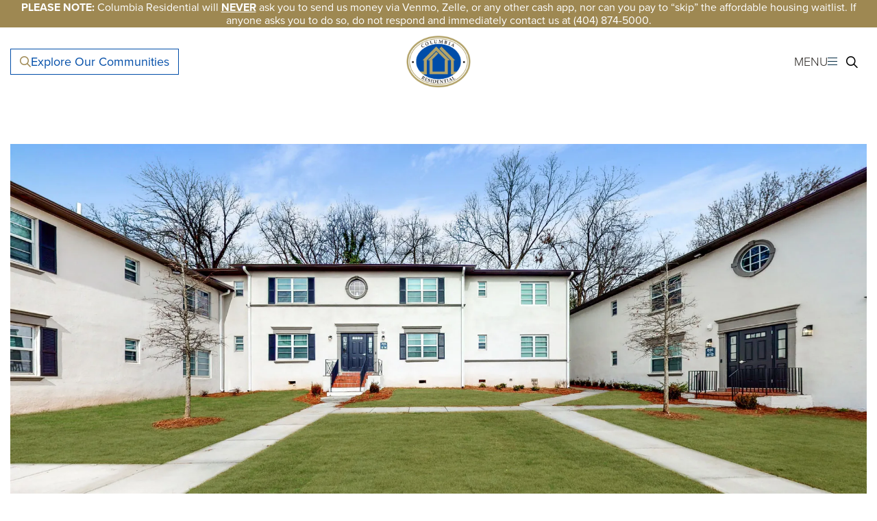

--- FILE ---
content_type: text/html; charset=UTF-8
request_url: https://www.columbiares.com/news/turning-policy-into-action/
body_size: 16091
content:
<!DOCTYPE html>
<html class="no-js" lang="en-US">
<head>
    <meta charset="utf-8">
<script type="text/javascript">
/* <![CDATA[ */
var gform;gform||(document.addEventListener("gform_main_scripts_loaded",function(){gform.scriptsLoaded=!0}),document.addEventListener("gform/theme/scripts_loaded",function(){gform.themeScriptsLoaded=!0}),window.addEventListener("DOMContentLoaded",function(){gform.domLoaded=!0}),gform={domLoaded:!1,scriptsLoaded:!1,themeScriptsLoaded:!1,isFormEditor:()=>"function"==typeof InitializeEditor,callIfLoaded:function(o){return!(!gform.domLoaded||!gform.scriptsLoaded||!gform.themeScriptsLoaded&&!gform.isFormEditor()||(gform.isFormEditor()&&console.warn("The use of gform.initializeOnLoaded() is deprecated in the form editor context and will be removed in Gravity Forms 3.1."),o(),0))},initializeOnLoaded:function(o){gform.callIfLoaded(o)||(document.addEventListener("gform_main_scripts_loaded",()=>{gform.scriptsLoaded=!0,gform.callIfLoaded(o)}),document.addEventListener("gform/theme/scripts_loaded",()=>{gform.themeScriptsLoaded=!0,gform.callIfLoaded(o)}),window.addEventListener("DOMContentLoaded",()=>{gform.domLoaded=!0,gform.callIfLoaded(o)}))},hooks:{action:{},filter:{}},addAction:function(o,r,e,t){gform.addHook("action",o,r,e,t)},addFilter:function(o,r,e,t){gform.addHook("filter",o,r,e,t)},doAction:function(o){gform.doHook("action",o,arguments)},applyFilters:function(o){return gform.doHook("filter",o,arguments)},removeAction:function(o,r){gform.removeHook("action",o,r)},removeFilter:function(o,r,e){gform.removeHook("filter",o,r,e)},addHook:function(o,r,e,t,n){null==gform.hooks[o][r]&&(gform.hooks[o][r]=[]);var d=gform.hooks[o][r];null==n&&(n=r+"_"+d.length),gform.hooks[o][r].push({tag:n,callable:e,priority:t=null==t?10:t})},doHook:function(r,o,e){var t;if(e=Array.prototype.slice.call(e,1),null!=gform.hooks[r][o]&&((o=gform.hooks[r][o]).sort(function(o,r){return o.priority-r.priority}),o.forEach(function(o){"function"!=typeof(t=o.callable)&&(t=window[t]),"action"==r?t.apply(null,e):e[0]=t.apply(null,e)})),"filter"==r)return e[0]},removeHook:function(o,r,t,n){var e;null!=gform.hooks[o][r]&&(e=(e=gform.hooks[o][r]).filter(function(o,r,e){return!!(null!=n&&n!=o.tag||null!=t&&t!=o.priority)}),gform.hooks[o][r]=e)}});
/* ]]> */
</script>

    <meta http-equiv="X-UA-Compatible" content="IE=edge">
    <meta name="viewport" content="width=device-width, initial-scale=1, shrink-to-fit=no">
    <title>In the News: Turning Policy Into Action - Columbia Residential</title>

	
    <script src="https://www.columbiares.com/wp-content/themes/columbiares/assets/js/modernizr-custom.js"></script>

    <!-- Google Fonts -->
    <link href="https://fonts.googleapis.com/css?family=Montserrat:200,300,400,700,300i" rel="stylesheet">

    <!-- Typekit Fonts -->
		        <link rel="stylesheet" href="https://use.typekit.net/iog1mdd.css">
    <!-- FontAwesome Kit -->
		        <script src="https://kit.fontawesome.com/791cf1c709.js"></script>
	<script
				type="text/javascript"
				src="https://app.termly.io/resource-blocker/0d862a8c-2ee6-481d-a068-f7d59e068195">
			</script><meta name='robots' content='index, follow, max-image-preview:large, max-snippet:-1, max-video-preview:-1' />
	<style>img:is([sizes="auto" i], [sizes^="auto," i]) { contain-intrinsic-size: 3000px 1500px }</style>
	
	<!-- This site is optimized with the Yoast SEO plugin v26.8 - https://yoast.com/product/yoast-seo-wordpress/ -->
	<meta name="description" content="Affordable housing developers need community buy-in and the support of entities that allocate state and federal low-income housing tax credits and other scarce housing resources. Without that support, the numbers simply won&#039;t pencil out." />
	<link rel="canonical" href="https://www.columbiares.com/news/turning-policy-into-action/" />
	<meta property="og:locale" content="en_US" />
	<meta property="og:type" content="article" />
	<meta property="og:title" content="In the News: Turning Policy Into Action - Columbia Residential" />
	<meta property="og:description" content="Affordable housing developers need community buy-in and the support of entities that allocate state and federal low-income housing tax credits and other scarce housing resources. Without that support, the numbers simply won&#039;t pencil out." />
	<meta property="og:url" content="https://www.columbiares.com/news/turning-policy-into-action/" />
	<meta property="og:site_name" content="Columbia Residential" />
	<meta property="article:publisher" content="https://www.facebook.com/Columbiaresidential/" />
	<meta property="article:published_time" content="2021-05-07T20:56:38+00:00" />
	<meta property="article:modified_time" content="2023-09-20T14:49:16+00:00" />
	<meta property="og:image" content="https://www.columbiares.com/wp-content/uploads/2019/08/Capitol-View-Manor-Atlanta-apartments-courtyard.jpg" />
	<meta property="og:image:width" content="1920" />
	<meta property="og:image:height" content="1079" />
	<meta property="og:image:type" content="image/jpeg" />
	<meta name="author" content="John Cox" />
	<meta name="twitter:card" content="summary_large_image" />
	<meta name="twitter:creator" content="@Columbia_Res" />
	<meta name="twitter:site" content="@Columbia_Res" />
	<meta name="twitter:label1" content="Written by" />
	<meta name="twitter:data1" content="John Cox" />
	<meta name="twitter:label2" content="Est. reading time" />
	<meta name="twitter:data2" content="1 minute" />
	<script type="application/ld+json" class="yoast-schema-graph">{"@context":"https://schema.org","@graph":[{"@type":"Article","@id":"https://www.columbiares.com/news/turning-policy-into-action/#article","isPartOf":{"@id":"https://www.columbiares.com/news/turning-policy-into-action/"},"author":{"name":"John Cox","@id":"https://www.columbiares.com/#/schema/person/7375f4d4b78c48ce5757ff29f397f5de"},"headline":"In the News: Turning Policy Into Action","datePublished":"2021-05-07T20:56:38+00:00","dateModified":"2023-09-20T14:49:16+00:00","mainEntityOfPage":{"@id":"https://www.columbiares.com/news/turning-policy-into-action/"},"wordCount":152,"publisher":{"@id":"https://www.columbiares.com/#organization"},"image":{"@id":"https://www.columbiares.com/news/turning-policy-into-action/#primaryimage"},"thumbnailUrl":"https://www.columbiares.com/wp-content/uploads/2019/08/Capitol-View-Manor-Atlanta-apartments-courtyard.jpg","articleSection":["News"],"inLanguage":"en-US"},{"@type":"WebPage","@id":"https://www.columbiares.com/news/turning-policy-into-action/","url":"https://www.columbiares.com/news/turning-policy-into-action/","name":"In the News: Turning Policy Into Action - Columbia Residential","isPartOf":{"@id":"https://www.columbiares.com/#website"},"primaryImageOfPage":{"@id":"https://www.columbiares.com/news/turning-policy-into-action/#primaryimage"},"image":{"@id":"https://www.columbiares.com/news/turning-policy-into-action/#primaryimage"},"thumbnailUrl":"https://www.columbiares.com/wp-content/uploads/2019/08/Capitol-View-Manor-Atlanta-apartments-courtyard.jpg","datePublished":"2021-05-07T20:56:38+00:00","dateModified":"2023-09-20T14:49:16+00:00","description":"Affordable housing developers need community buy-in and the support of entities that allocate state and federal low-income housing tax credits and other scarce housing resources. Without that support, the numbers simply won't pencil out.","breadcrumb":{"@id":"https://www.columbiares.com/news/turning-policy-into-action/#breadcrumb"},"inLanguage":"en-US","potentialAction":[{"@type":"ReadAction","target":["https://www.columbiares.com/news/turning-policy-into-action/"]}]},{"@type":"ImageObject","inLanguage":"en-US","@id":"https://www.columbiares.com/news/turning-policy-into-action/#primaryimage","url":"https://www.columbiares.com/wp-content/uploads/2019/08/Capitol-View-Manor-Atlanta-apartments-courtyard.jpg","contentUrl":"https://www.columbiares.com/wp-content/uploads/2019/08/Capitol-View-Manor-Atlanta-apartments-courtyard.jpg","width":1920,"height":1079,"caption":"courtyard at Capitol View Manor apartments in Atlanta GA"},{"@type":"BreadcrumbList","@id":"https://www.columbiares.com/news/turning-policy-into-action/#breadcrumb","itemListElement":[{"@type":"ListItem","position":1,"name":"Home","item":"https://www.columbiares.com/"},{"@type":"ListItem","position":2,"name":"Newsroom","item":"https://www.columbiares.com/newsroom/"},{"@type":"ListItem","position":3,"name":"In the News: Turning Policy Into Action"}]},{"@type":"WebSite","@id":"https://www.columbiares.com/#website","url":"https://www.columbiares.com/","name":"Columbia Residential","description":"Apartment Management | Senior Communities | Atlanta, New Orleans, Texas, Florida","publisher":{"@id":"https://www.columbiares.com/#organization"},"potentialAction":[{"@type":"SearchAction","target":{"@type":"EntryPoint","urlTemplate":"https://www.columbiares.com/?s={search_term_string}"},"query-input":{"@type":"PropertyValueSpecification","valueRequired":true,"valueName":"search_term_string"}}],"inLanguage":"en-US"},{"@type":"Organization","@id":"https://www.columbiares.com/#organization","name":"Columbia Residential","url":"https://www.columbiares.com/","logo":{"@type":"ImageObject","inLanguage":"en-US","@id":"https://www.columbiares.com/#/schema/logo/image/","url":"https://www.columbiares.com/wp-content/uploads/2019/07/ColumbiaResidential_golden_resized.jpg","contentUrl":"https://www.columbiares.com/wp-content/uploads/2019/07/ColumbiaResidential_golden_resized.jpg","width":400,"height":333,"caption":"Columbia Residential"},"image":{"@id":"https://www.columbiares.com/#/schema/logo/image/"},"sameAs":["https://www.facebook.com/Columbiaresidential/","https://x.com/Columbia_Res","https://www.instagram.com/columbiaresidential/","https://www.linkedin.com/company/columbia-residential/","https://www.youtube.com/channel/UCTDiKl_FLqxNfno_6WmZZ3g/"]},{"@type":"Person","@id":"https://www.columbiares.com/#/schema/person/7375f4d4b78c48ce5757ff29f397f5de","name":"John Cox","image":{"@type":"ImageObject","inLanguage":"en-US","@id":"https://www.columbiares.com/#/schema/person/image/","url":"https://secure.gravatar.com/avatar/599ed8859e914c2ef7a2ea3fb2991c4590dd6f71b6f9c02b88454f4372fa4b12?s=96&d=mm&r=g","contentUrl":"https://secure.gravatar.com/avatar/599ed8859e914c2ef7a2ea3fb2991c4590dd6f71b6f9c02b88454f4372fa4b12?s=96&d=mm&r=g","caption":"John Cox"}}]}</script>
	<!-- / Yoast SEO plugin. -->


<link rel='dns-prefetch' href='//cdnjs.cloudflare.com' />
<link rel='dns-prefetch' href='//player.vimeo.com' />
<link rel='dns-prefetch' href='//www.google.com' />
<link rel='stylesheet' id='wp-block-library-css' href='https://www.columbiares.com/wp-includes/css/dist/block-library/style.min.css?ver=6.8.3' type='text/css' media='all' />
<style id='classic-theme-styles-inline-css' type='text/css'>
/*! This file is auto-generated */
.wp-block-button__link{color:#fff;background-color:#32373c;border-radius:9999px;box-shadow:none;text-decoration:none;padding:calc(.667em + 2px) calc(1.333em + 2px);font-size:1.125em}.wp-block-file__button{background:#32373c;color:#fff;text-decoration:none}
</style>
<link rel='stylesheet' id='wp-components-css' href='https://www.columbiares.com/wp-includes/css/dist/components/style.min.css?ver=6.8.3' type='text/css' media='all' />
<link rel='stylesheet' id='wp-preferences-css' href='https://www.columbiares.com/wp-includes/css/dist/preferences/style.min.css?ver=6.8.3' type='text/css' media='all' />
<link rel='stylesheet' id='wp-block-editor-css' href='https://www.columbiares.com/wp-includes/css/dist/block-editor/style.min.css?ver=6.8.3' type='text/css' media='all' />
<link rel='stylesheet' id='popup-maker-block-library-style-css' href='https://www.columbiares.com/wp-content/plugins/popup-maker/dist/packages/block-library-style.css?ver=dbea705cfafe089d65f1' type='text/css' media='all' />
<style id='global-styles-inline-css' type='text/css'>
:root{--wp--preset--aspect-ratio--square: 1;--wp--preset--aspect-ratio--4-3: 4/3;--wp--preset--aspect-ratio--3-4: 3/4;--wp--preset--aspect-ratio--3-2: 3/2;--wp--preset--aspect-ratio--2-3: 2/3;--wp--preset--aspect-ratio--16-9: 16/9;--wp--preset--aspect-ratio--9-16: 9/16;--wp--preset--color--black: #000000;--wp--preset--color--cyan-bluish-gray: #abb8c3;--wp--preset--color--white: #ffffff;--wp--preset--color--pale-pink: #f78da7;--wp--preset--color--vivid-red: #cf2e2e;--wp--preset--color--luminous-vivid-orange: #ff6900;--wp--preset--color--luminous-vivid-amber: #fcb900;--wp--preset--color--light-green-cyan: #7bdcb5;--wp--preset--color--vivid-green-cyan: #00d084;--wp--preset--color--pale-cyan-blue: #8ed1fc;--wp--preset--color--vivid-cyan-blue: #0693e3;--wp--preset--color--vivid-purple: #9b51e0;--wp--preset--gradient--vivid-cyan-blue-to-vivid-purple: linear-gradient(135deg,rgba(6,147,227,1) 0%,rgb(155,81,224) 100%);--wp--preset--gradient--light-green-cyan-to-vivid-green-cyan: linear-gradient(135deg,rgb(122,220,180) 0%,rgb(0,208,130) 100%);--wp--preset--gradient--luminous-vivid-amber-to-luminous-vivid-orange: linear-gradient(135deg,rgba(252,185,0,1) 0%,rgba(255,105,0,1) 100%);--wp--preset--gradient--luminous-vivid-orange-to-vivid-red: linear-gradient(135deg,rgba(255,105,0,1) 0%,rgb(207,46,46) 100%);--wp--preset--gradient--very-light-gray-to-cyan-bluish-gray: linear-gradient(135deg,rgb(238,238,238) 0%,rgb(169,184,195) 100%);--wp--preset--gradient--cool-to-warm-spectrum: linear-gradient(135deg,rgb(74,234,220) 0%,rgb(151,120,209) 20%,rgb(207,42,186) 40%,rgb(238,44,130) 60%,rgb(251,105,98) 80%,rgb(254,248,76) 100%);--wp--preset--gradient--blush-light-purple: linear-gradient(135deg,rgb(255,206,236) 0%,rgb(152,150,240) 100%);--wp--preset--gradient--blush-bordeaux: linear-gradient(135deg,rgb(254,205,165) 0%,rgb(254,45,45) 50%,rgb(107,0,62) 100%);--wp--preset--gradient--luminous-dusk: linear-gradient(135deg,rgb(255,203,112) 0%,rgb(199,81,192) 50%,rgb(65,88,208) 100%);--wp--preset--gradient--pale-ocean: linear-gradient(135deg,rgb(255,245,203) 0%,rgb(182,227,212) 50%,rgb(51,167,181) 100%);--wp--preset--gradient--electric-grass: linear-gradient(135deg,rgb(202,248,128) 0%,rgb(113,206,126) 100%);--wp--preset--gradient--midnight: linear-gradient(135deg,rgb(2,3,129) 0%,rgb(40,116,252) 100%);--wp--preset--font-size--small: 13px;--wp--preset--font-size--medium: 20px;--wp--preset--font-size--large: 36px;--wp--preset--font-size--x-large: 42px;--wp--preset--spacing--20: 0.44rem;--wp--preset--spacing--30: 0.67rem;--wp--preset--spacing--40: 1rem;--wp--preset--spacing--50: 1.5rem;--wp--preset--spacing--60: 2.25rem;--wp--preset--spacing--70: 3.38rem;--wp--preset--spacing--80: 5.06rem;--wp--preset--shadow--natural: 6px 6px 9px rgba(0, 0, 0, 0.2);--wp--preset--shadow--deep: 12px 12px 50px rgba(0, 0, 0, 0.4);--wp--preset--shadow--sharp: 6px 6px 0px rgba(0, 0, 0, 0.2);--wp--preset--shadow--outlined: 6px 6px 0px -3px rgba(255, 255, 255, 1), 6px 6px rgba(0, 0, 0, 1);--wp--preset--shadow--crisp: 6px 6px 0px rgba(0, 0, 0, 1);}:where(.is-layout-flex){gap: 0.5em;}:where(.is-layout-grid){gap: 0.5em;}body .is-layout-flex{display: flex;}.is-layout-flex{flex-wrap: wrap;align-items: center;}.is-layout-flex > :is(*, div){margin: 0;}body .is-layout-grid{display: grid;}.is-layout-grid > :is(*, div){margin: 0;}:where(.wp-block-columns.is-layout-flex){gap: 2em;}:where(.wp-block-columns.is-layout-grid){gap: 2em;}:where(.wp-block-post-template.is-layout-flex){gap: 1.25em;}:where(.wp-block-post-template.is-layout-grid){gap: 1.25em;}.has-black-color{color: var(--wp--preset--color--black) !important;}.has-cyan-bluish-gray-color{color: var(--wp--preset--color--cyan-bluish-gray) !important;}.has-white-color{color: var(--wp--preset--color--white) !important;}.has-pale-pink-color{color: var(--wp--preset--color--pale-pink) !important;}.has-vivid-red-color{color: var(--wp--preset--color--vivid-red) !important;}.has-luminous-vivid-orange-color{color: var(--wp--preset--color--luminous-vivid-orange) !important;}.has-luminous-vivid-amber-color{color: var(--wp--preset--color--luminous-vivid-amber) !important;}.has-light-green-cyan-color{color: var(--wp--preset--color--light-green-cyan) !important;}.has-vivid-green-cyan-color{color: var(--wp--preset--color--vivid-green-cyan) !important;}.has-pale-cyan-blue-color{color: var(--wp--preset--color--pale-cyan-blue) !important;}.has-vivid-cyan-blue-color{color: var(--wp--preset--color--vivid-cyan-blue) !important;}.has-vivid-purple-color{color: var(--wp--preset--color--vivid-purple) !important;}.has-black-background-color{background-color: var(--wp--preset--color--black) !important;}.has-cyan-bluish-gray-background-color{background-color: var(--wp--preset--color--cyan-bluish-gray) !important;}.has-white-background-color{background-color: var(--wp--preset--color--white) !important;}.has-pale-pink-background-color{background-color: var(--wp--preset--color--pale-pink) !important;}.has-vivid-red-background-color{background-color: var(--wp--preset--color--vivid-red) !important;}.has-luminous-vivid-orange-background-color{background-color: var(--wp--preset--color--luminous-vivid-orange) !important;}.has-luminous-vivid-amber-background-color{background-color: var(--wp--preset--color--luminous-vivid-amber) !important;}.has-light-green-cyan-background-color{background-color: var(--wp--preset--color--light-green-cyan) !important;}.has-vivid-green-cyan-background-color{background-color: var(--wp--preset--color--vivid-green-cyan) !important;}.has-pale-cyan-blue-background-color{background-color: var(--wp--preset--color--pale-cyan-blue) !important;}.has-vivid-cyan-blue-background-color{background-color: var(--wp--preset--color--vivid-cyan-blue) !important;}.has-vivid-purple-background-color{background-color: var(--wp--preset--color--vivid-purple) !important;}.has-black-border-color{border-color: var(--wp--preset--color--black) !important;}.has-cyan-bluish-gray-border-color{border-color: var(--wp--preset--color--cyan-bluish-gray) !important;}.has-white-border-color{border-color: var(--wp--preset--color--white) !important;}.has-pale-pink-border-color{border-color: var(--wp--preset--color--pale-pink) !important;}.has-vivid-red-border-color{border-color: var(--wp--preset--color--vivid-red) !important;}.has-luminous-vivid-orange-border-color{border-color: var(--wp--preset--color--luminous-vivid-orange) !important;}.has-luminous-vivid-amber-border-color{border-color: var(--wp--preset--color--luminous-vivid-amber) !important;}.has-light-green-cyan-border-color{border-color: var(--wp--preset--color--light-green-cyan) !important;}.has-vivid-green-cyan-border-color{border-color: var(--wp--preset--color--vivid-green-cyan) !important;}.has-pale-cyan-blue-border-color{border-color: var(--wp--preset--color--pale-cyan-blue) !important;}.has-vivid-cyan-blue-border-color{border-color: var(--wp--preset--color--vivid-cyan-blue) !important;}.has-vivid-purple-border-color{border-color: var(--wp--preset--color--vivid-purple) !important;}.has-vivid-cyan-blue-to-vivid-purple-gradient-background{background: var(--wp--preset--gradient--vivid-cyan-blue-to-vivid-purple) !important;}.has-light-green-cyan-to-vivid-green-cyan-gradient-background{background: var(--wp--preset--gradient--light-green-cyan-to-vivid-green-cyan) !important;}.has-luminous-vivid-amber-to-luminous-vivid-orange-gradient-background{background: var(--wp--preset--gradient--luminous-vivid-amber-to-luminous-vivid-orange) !important;}.has-luminous-vivid-orange-to-vivid-red-gradient-background{background: var(--wp--preset--gradient--luminous-vivid-orange-to-vivid-red) !important;}.has-very-light-gray-to-cyan-bluish-gray-gradient-background{background: var(--wp--preset--gradient--very-light-gray-to-cyan-bluish-gray) !important;}.has-cool-to-warm-spectrum-gradient-background{background: var(--wp--preset--gradient--cool-to-warm-spectrum) !important;}.has-blush-light-purple-gradient-background{background: var(--wp--preset--gradient--blush-light-purple) !important;}.has-blush-bordeaux-gradient-background{background: var(--wp--preset--gradient--blush-bordeaux) !important;}.has-luminous-dusk-gradient-background{background: var(--wp--preset--gradient--luminous-dusk) !important;}.has-pale-ocean-gradient-background{background: var(--wp--preset--gradient--pale-ocean) !important;}.has-electric-grass-gradient-background{background: var(--wp--preset--gradient--electric-grass) !important;}.has-midnight-gradient-background{background: var(--wp--preset--gradient--midnight) !important;}.has-small-font-size{font-size: var(--wp--preset--font-size--small) !important;}.has-medium-font-size{font-size: var(--wp--preset--font-size--medium) !important;}.has-large-font-size{font-size: var(--wp--preset--font-size--large) !important;}.has-x-large-font-size{font-size: var(--wp--preset--font-size--x-large) !important;}
:where(.wp-block-post-template.is-layout-flex){gap: 1.25em;}:where(.wp-block-post-template.is-layout-grid){gap: 1.25em;}
:where(.wp-block-columns.is-layout-flex){gap: 2em;}:where(.wp-block-columns.is-layout-grid){gap: 2em;}
:root :where(.wp-block-pullquote){font-size: 1.5em;line-height: 1.6;}
</style>
<link rel='stylesheet' id='fancybox-css-css' href='https://cdnjs.cloudflare.com/ajax/libs/fancybox/3.5.7/jquery.fancybox.min.css' type='text/css' media='all' />
<link rel='stylesheet' id='main-css-css' href='https://www.columbiares.com/wp-content/themes/columbiares/assets/css/main.css' type='text/css' media='all' />
<link rel='stylesheet' id='searchwp-live-search-css' href='https://www.columbiares.com/wp-content/plugins/searchwp-live-ajax-search/assets/styles/style.min.css?ver=1.8.7' type='text/css' media='all' />
<style id='searchwp-live-search-inline-css' type='text/css'>
.searchwp-live-search-result .searchwp-live-search-result--title a {
  font-size: 16px;
}
.searchwp-live-search-result .searchwp-live-search-result--price {
  font-size: 14px;
}
.searchwp-live-search-result .searchwp-live-search-result--add-to-cart .button {
  font-size: 14px;
}

</style>
<link rel='stylesheet' id='searchwp-forms-css' href='https://www.columbiares.com/wp-content/plugins/searchwp/assets/css/frontend/search-forms.min.css?ver=4.5.6' type='text/css' media='all' />
<script type="text/javascript" src="https://www.columbiares.com/wp-includes/js/jquery/jquery.min.js?ver=3.7.1" id="jquery-core-js"></script>
<script type="text/javascript" src="https://www.columbiares.com/wp-includes/js/jquery/jquery-migrate.min.js?ver=3.4.1" id="jquery-migrate-js"></script>
<link rel="https://api.w.org/" href="https://www.columbiares.com/wp-json/" /><link rel="alternate" title="JSON" type="application/json" href="https://www.columbiares.com/wp-json/wp/v2/posts/3194" /><link rel="alternate" title="oEmbed (JSON)" type="application/json+oembed" href="https://www.columbiares.com/wp-json/oembed/1.0/embed?url=https%3A%2F%2Fwww.columbiares.com%2Fnews%2Fturning-policy-into-action%2F" />
<link rel="alternate" title="oEmbed (XML)" type="text/xml+oembed" href="https://www.columbiares.com/wp-json/oembed/1.0/embed?url=https%3A%2F%2Fwww.columbiares.com%2Fnews%2Fturning-policy-into-action%2F&#038;format=xml" />
<link rel="icon" href="https://www.columbiares.com/wp-content/uploads/2024/10/Columbia-Residential-Favicon@2x.png" sizes="32x32" />
<link rel="icon" href="https://www.columbiares.com/wp-content/uploads/2024/10/Columbia-Residential-Favicon@2x.png" sizes="192x192" />
<link rel="apple-touch-icon" href="https://www.columbiares.com/wp-content/uploads/2024/10/Columbia-Residential-Favicon@2x.png" />
<meta name="msapplication-TileImage" content="https://www.columbiares.com/wp-content/uploads/2024/10/Columbia-Residential-Favicon@2x.png" />
		<style type="text/css" id="wp-custom-css">
			.section-communities__title

{
	text-align:center;
}

.team-template-default h2 {margin-bottom: 0.5rem !important;}

.team-template-default .col-banner-image img {
  position: absolute;
  right: 0;
}

/* NEWS MODS */
.post-template-default .section-news-article div.col-12.col-lg-6.mb-6.mb-lg-0 a {
	color: #b15533;
    text-decoration: underline;
}

.post-template-default blockquote p {
	color: #b15533;
	font-size:2.3rem;
	font-style:italic;;
	margin: 2rem 0 2rem 3rem!important;
	line-height:3.6rem;
}

.post-template-default .section-news-article div.col-12.col-lg-6.mb-6.mb-lg-0 li {
	line-height:3rem;
	margin-bottom:1rem;
}

/* WAITLIST MODS*/
.page-id-2549 .dropdown-menu.show {
  box-shadow: 4px 12px 18px #bdbdbd;
}

.page-id-2549 .dropdown-menu.show a::after {
 content: " (Atlanta, GA)";
}

.page-id-2549 .dropdown-menu.show a:nth-child(3)::after {
 content: " (New Orleans, LA)";
}

/* PARTNERSHIPS MODS */
.page-id-289 img[src="https://www.columbiares.com/wp-content/webp-express/webp-images/uploads/2025/09/CHA-LOGO-sm.jpg.webp"] {
	opacity:.6!important;
}		</style>
		
			<!-- Google Tag Manager -->
<script>(function(w,d,s,l,i){w[l]=w[l]||[];w[l].push({'gtm.start':
new Date().getTime(),event:'gtm.js'});var f=d.getElementsByTagName(s)[0],
j=d.createElement(s),dl=l!='dataLayer'?'&l='+l:'';j.async=true;j.src=
'https://www.googletagmanager.com/gtm.js?id='+i+dl;f.parentNode.insertBefore(j,f);
})(window,document,'script','dataLayer','GTM-WRWGS6K');</script>
<!-- End Google Tag Manager -->	
</head>

<body class="wp-singular post-template-default single single-post postid-3194 wp-theme-columbiares metaslider-plugin">
<div class="main-wrapper">

			<!-- Google Tag Manager (noscript) -->
<noscript><iframe src="https://www.googletagmanager.com/ns.html?id=GTM-WRWGS6K"
height="0" width="0" style="display:none;visibility:hidden"></iframe></noscript>
<!-- End Google Tag Manager (noscript) -->	

	<!--[if lte IE 9]>
<p class=chromeframe><span><b>You are using an outdated browser.</b></span> It is limiting your browsing experience. <a href="http://windows.microsoft.com/en-us/internet-explorer/download-ie/" target="_blank">Learn how to upgrade your browser</a>.</p>
<![endif]-->
	
<header class="site-header with-top-bar">

    <a class="sr-only sr-only-focusable" href="#main">Skip to main content</a>

	        <div class="site-header-top d-none d-md-block">
            <div class="container-fluid container-boxed">
                <div class="row align-items-center row-announcement">

                    <div class="col-12">

                        <div class="announcement-wrapper">
							                                <div class="top-announcement px-0 text-white">
									<p style="text-align: center;"><strong>PLEASE NOTE:</strong> Columbia Residential will <strong style="text-decoration: underline;">NEVER</strong> ask you to send us money via Venmo, Zelle, or any other cash app, nor can you pay to “skip” the affordable housing waitlist. If anyone asks you to do so, do not respond and immediately contact us at (404) 874-5000.</p>
                                </div>
							                        </div>

                    </div>
                </div>
            </div>
        </div>
	
    <div class="site-header-bottom">
        <div class="container-fluid container-boxed">
            <div class="row row-site-header align-items-center justify-content-between">
				                    <div class="col-6 col-sm-5 d-none d-md-block d-lg-block">
                        <a href="/search-apartments/" target=""
                           class="btn btn-white site-header__btn"><i
                                    class="fa-light fa-magnifying-glass"></i>Explore Our Communities</a>
                    </div>
								                    <div class="col-5 col-sm-2 d-flex justify-content-sm-center align-items-center">
                        <div class="col-logo">
                            <div class="col-logo-inner">
                                <h1 class="header-logo-wrap"><a class="header-logo"
                                                                href="https://www.columbiares.com/"
                                                                title="Columbia Residential"
                                                                rel="home">
										<img width="515" height="417" src="https://www.columbiares.com/wp-content/webp-express/webp-images/uploads/2024/10/COR24_Columbia-Residential-Logo-Full-Color_RGB-e1730132070961.png.webp" class="img-fluid no-lazy" alt="Columbia Residential Logo" decoding="async" fetchpriority="high" />                                    </a></h1>
                            </div>
                        </div>
                    </div>
				                <div class="col-7 col-sm-5 d-flex align-items-md-center justify-content-md-end site-header__menu-search-box">
                    <div class="mobile-nav-trigger-cover">
                        <button class="mobile-nav-trigger" aria-label="Open Menu">
							Menu                            <span class="menu-bars">
                                <span></span>
                                <span></span>
                                <span></span>
                            </span>
                        </button>
                    </div>
                    <form method="get" id="search-form" class="custom-search"
                          action="https://www.columbiares.com/">
                        <label for="s" class="css-clip">Search</label>
                        <input type="search" name="s" id="s-input" class="input-search"
                               placeholder="Search"
                               value=""
                               aria-label="Search"/>
                        <button type="submit" name="submit" class="search-icon icon-show-search" id="search-submit"
                                aria-label="Submit Search"><i
                                    class="fa-light fa-magnifying-glass"></i></button>
                        <input type="hidden" name="ajax_search" value="1">
                    </form>
                </div>
            </div>
        </div>
    </div>
</header>
	    <main class="site-main with-top-bar" id="main">

    <section class="section section-banner-news">
        <div class="section-header">
            <div class="container-fluid container-boxed">
                <div class="row">
                    <div class="col-12">
                        <div class="col-inner">
							                                <img alt="courtyard at Capitol View Manor apartments in Atlanta GA" class="img-fluid"
                                     src="https://www.columbiares.com/wp-content/webp-express/webp-images/uploads/2019/08/Capitol-View-Manor-Atlanta-apartments-courtyard.jpg.webp">
							                        </div>
                    </div>
                </div>
            </div>
        </div>
    </section>


    <section class="section section-news-article pt-0">
        <div class="container-fluid container-boxed">
            <div class="row">

                <div class="col-12 col-lg-6 mb-6 mb-lg-0">

                    <h2 class="h2 post-title text-blue mb-2">In the News: Turning Policy Into Action</h2>

					                        <div class="clearfix content-area mb-4">
							<p><strong><em>Active affordable housing developers weigh in on how to make the most of the essential relationships that get a project off the ground.</em></strong></p>
<p>If the difference between [market-rate apartment communities and affordable rental properties] had to be boiled down to just one word, that word would be &#8220;partnerships.&#8221;</p>
<p>Affordable housing developers need community buy-in and the support of entities that allocate state and federal low-income housing tax credits and other scarce housing resources. Without that support, the numbers simply won&#8217;t pencil out.</p>
<p>&#8220;You can have a compelling development, but if it doesn&#8217;t fit the priorities and allocation approaches of the funding sources, it&#8217;s not going to happen,&#8221; says <a href="/team/jim-grauley/">Jim Grauley</a>, Columbia Residential&#8217;s president and chief operating officer.</p>
<p><a href="/apartments-in-atlanta/capitol-view/">Capitol View in Atlanta</a> is an example of the power of partnerships in the affordable housing sector.</p>
<p>&#8230;</p>
<p><a href="https://editions.mydigitalpublication.com/publication/?i=705836&#038;ver=html5&#038;p=14" rel="noopener" target="_blank">CONTINUE READING »</a></p>
<p>SOURCE: <a href="https://rebusinessonline.com/magazines/texas-affordable-housing-business/" rel="noopener" target="_blank">Texas Affordable Housing Business</a></p>
                        </div>
					
                    <a class="text-uppercase link-dark-gray" href="https://www.columbiares.com/newsroom/"><i
                                class="fa fa-angle-left"></i> Back To Newsroom</a>

                </div>

                <div class="col-12 col-lg-4 offset-lg-2">


					                        <div class="article-sidebar">
                            <h3 class="h3 text-gray mb-2">Similar Articles</h3>
                            <ul class="similar-articles">
																	                                    <li>
                                        <h4 class="h4 text-blue">Talented team directing MARTA’s transit-oriented developments</h4>
                                        <p><a class="text-uppercase link-dark-gray"
                                              href="https://www.columbiares.com/news/talented-team-directing-martas-transit-oriented-developments/">View
                                                News Article <i class="fa fa-angle-right"></i></a></p>
                                    </li>
																	                                    <li>
                                        <h4 class="h4 text-blue">Scattered-Site Plans Come Together</h4>
                                        <p><a class="text-uppercase link-dark-gray"
                                              href="https://www.columbiares.com/news/scattered-site-plans-come-together/">View
                                                News Article <i class="fa fa-angle-right"></i></a></p>
                                    </li>
																	                                    <li>
                                        <h4 class="h4 text-blue">Retreat at Edgewood transforms neighborhood</h4>
                                        <p><a class="text-uppercase link-dark-gray"
                                              href="https://www.columbiares.com/news/retreat-at-edgewood-transforms-neighborhood/">View
                                                News Article <i class="fa fa-angle-right"></i></a></p>
                                    </li>
																	                                    <li>
                                        <h4 class="h4 text-blue">Noel Khalil finds career and hobby ring true</h4>
                                        <p><a class="text-uppercase link-dark-gray"
                                              href="https://www.columbiares.com/news/noel-khalil-finds-career-and-hobby-ring-true/">View
                                                News Article <i class="fa fa-angle-right"></i></a></p>
                                    </li>
																	                                    <li>
                                        <h4 class="h4 text-blue">Columbia Residential Celebrates 25 Years</h4>
                                        <p><a class="text-uppercase link-dark-gray"
                                              href="https://www.columbiares.com/news/columbia-residential-celebrates-25-years/">View
                                                News Article <i class="fa fa-angle-right"></i></a></p>
                                    </li>
																	                                    <li>
                                        <h4 class="h4 text-blue">Can Multifamily Developers fix the Affordable Housing Problem?</h4>
                                        <p><a class="text-uppercase link-dark-gray"
                                              href="https://www.columbiares.com/news/can-multifamily-developers-fix-the-affordable-housing-problem/">View
                                                News Article <i class="fa fa-angle-right"></i></a></p>
                                    </li>
																	                                    <li>
                                        <h4 class="h4 text-blue">Atlanta Developers seek tax breaks for workforce housing</h4>
                                        <p><a class="text-uppercase link-dark-gray"
                                              href="https://www.columbiares.com/news/atlanta-developers-seek-tax-breaks-for-workforce-housing/">View
                                                News Article <i class="fa fa-angle-right"></i></a></p>
                                    </li>
																	                                    <li>
                                        <h4 class="h4 text-blue">Affordable Housing Developers Discuss the &#8220;Poor Door&#8217; Controversy</h4>
                                        <p><a class="text-uppercase link-dark-gray"
                                              href="https://www.columbiares.com/news/affordable-housing-developers-discuss-the-poor-door-controvesy/">View
                                                News Article <i class="fa fa-angle-right"></i></a></p>
                                    </li>
								                            </ul>
							                        </div>
					

                </div>

            </div>
        </div>
    </section>

</main><!-- end main -->



<footer class="section site-footer bg-white">
    <div class="container footer-container">
        <div class="row">
            <div class="col-12 col-md-6 col-lg-7 footer-top-box">
				                    <h3 class="footer-title h5">Want to know the latest from Columbia Residential when news and updates drop?                            <span class="footer-note">All fields required.</span></h3>
				
            </div>
            <div class="col-12 col-md-6 col-lg-5 footer-form">
				
                <div class='gf_browser_chrome gform_wrapper gravity-theme gform-theme--no-framework' data-form-theme='gravity-theme' data-form-index='0' id='gform_wrapper_6' ><div id='gf_6' class='gform_anchor' tabindex='-1'></div>
                        <div class='gform_heading'>
							<p class='gform_required_legend'>&quot;<span class="gfield_required gfield_required_asterisk">*</span>&quot; indicates required fields</p>
                        </div><form method='post' enctype='multipart/form-data' target='gform_ajax_frame_6' id='gform_6'  action='/news/turning-policy-into-action/#gf_6' data-formid='6' novalidate><div class='gf_invisible ginput_recaptchav3' data-sitekey='6Lc3iwAVAAAAABRMYnpvAK-qefY2lzkCTSPMPzOa' data-tabindex='0'><input id="input_4a79835752d484794e1f1310d08e6042" class="gfield_recaptcha_response" type="hidden" name="input_4a79835752d484794e1f1310d08e6042" value=""/></div> 
 <input type='hidden' class='gforms-pum' value='{"closepopup":false,"closedelay":0,"openpopup":false,"openpopup_id":0}' />
                        <div class='gform-body gform_body'><div id='gform_fields_6' class='gform_fields top_label form_sublabel_below description_below validation_below'><div id="field_6_3" class="gfield gfield--type-text gfield--input-type-text gfield--width-five-twelfths gfield_contains_required field_sublabel_below gfield--no-description field_description_below field_validation_below gfield_visibility_visible"  ><label class='gfield_label gform-field-label' for='input_6_3'>First Name<span class="gfield_required"><span class="gfield_required gfield_required_asterisk">*</span></span></label><div class='ginput_container ginput_container_text'><input name='input_3' id='input_6_3' type='text' value='' class='large'     aria-required="true" aria-invalid="false"   /></div></div><div id="field_6_5" class="gfield gfield--type-email gfield--input-type-email gfield--width-half gfield_contains_required field_sublabel_below gfield--no-description field_description_below field_validation_below gfield_visibility_visible"  ><label class='gfield_label gform-field-label' for='input_6_5'>Email Address<span class="gfield_required"><span class="gfield_required gfield_required_asterisk">*</span></span></label><div class='ginput_container ginput_container_email'>
                            <input name='input_5' id='input_6_5' type='email' value='' class='large'    aria-required="true" aria-invalid="false"  />
                        </div></div><div id="field_submit" class="gfield gfield--type-submit gfield--width-one-twelfth field_sublabel_below gfield--no-description field_description_below field_validation_below gfield_visibility_visible"  data-field-class="gform_editor_submit_container" data-field-position="inline" ><input type='submit' id='gform_submit_button_6' class='gform-button gform-button--white  button' onclick='gform.submission.handleButtonClick(this);' data-submission-type='submit' value='Submit'  /></div></div></div>
        <div class='gform-footer gform_footer top_label'>  <input type='hidden' name='gform_ajax' value='form_id=6&amp;title=&amp;description=&amp;tabindex=0&amp;theme=gravity-theme&amp;styles=[]&amp;hash=8237151c09fcd2073cdda39c8b34fd15' />
            <input type='hidden' class='gform_hidden' name='gform_submission_method' data-js='gform_submission_method_6' value='iframe' />
            <input type='hidden' class='gform_hidden' name='gform_theme' data-js='gform_theme_6' id='gform_theme_6' value='gravity-theme' />
            <input type='hidden' class='gform_hidden' name='gform_style_settings' data-js='gform_style_settings_6' id='gform_style_settings_6' value='[]' />
            <input type='hidden' class='gform_hidden' name='is_submit_6' value='1' />
            <input type='hidden' class='gform_hidden' name='gform_submit' value='6' />
            
            <input type='hidden' class='gform_hidden' name='gform_unique_id' value='' />
            <input type='hidden' class='gform_hidden' name='state_6' value='WyJbXSIsIjM0MTAyNjAxMDA5ODIxODJlNDI2M2NmZDlhYmRmYmU0Il0=' />
            <input type='hidden' autocomplete='off' class='gform_hidden' name='gform_target_page_number_6' id='gform_target_page_number_6' value='0' />
            <input type='hidden' autocomplete='off' class='gform_hidden' name='gform_source_page_number_6' id='gform_source_page_number_6' value='1' />
            <input type='hidden' name='gform_field_values' value='' />
            
        </div>
                        </form>
                        </div>
		                <iframe style='display:none;width:0px;height:0px;' src='about:blank' name='gform_ajax_frame_6' id='gform_ajax_frame_6' title='This iframe contains the logic required to handle Ajax powered Gravity Forms.'></iframe>
		                <script type="text/javascript">
/* <![CDATA[ */
 gform.initializeOnLoaded( function() {gformInitSpinner( 6, 'https://www.columbiares.com/wp-content/plugins/gravityforms/images/spinner.svg', true );jQuery('#gform_ajax_frame_6').on('load',function(){var contents = jQuery(this).contents().find('*').html();var is_postback = contents.indexOf('GF_AJAX_POSTBACK') >= 0;if(!is_postback){return;}var form_content = jQuery(this).contents().find('#gform_wrapper_6');var is_confirmation = jQuery(this).contents().find('#gform_confirmation_wrapper_6').length > 0;var is_redirect = contents.indexOf('gformRedirect(){') >= 0;var is_form = form_content.length > 0 && ! is_redirect && ! is_confirmation;var mt = parseInt(jQuery('html').css('margin-top'), 10) + parseInt(jQuery('body').css('margin-top'), 10) + 100;if(is_form){jQuery('#gform_wrapper_6').html(form_content.html());if(form_content.hasClass('gform_validation_error')){jQuery('#gform_wrapper_6').addClass('gform_validation_error');} else {jQuery('#gform_wrapper_6').removeClass('gform_validation_error');}setTimeout( function() { /* delay the scroll by 50 milliseconds to fix a bug in chrome */ jQuery(document).scrollTop(jQuery('#gform_wrapper_6').offset().top - mt); }, 50 );if(window['gformInitDatepicker']) {gformInitDatepicker();}if(window['gformInitPriceFields']) {gformInitPriceFields();}var current_page = jQuery('#gform_source_page_number_6').val();gformInitSpinner( 6, 'https://www.columbiares.com/wp-content/plugins/gravityforms/images/spinner.svg', true );jQuery(document).trigger('gform_page_loaded', [6, current_page]);window['gf_submitting_6'] = false;}else if(!is_redirect){var confirmation_content = jQuery(this).contents().find('.GF_AJAX_POSTBACK').html();if(!confirmation_content){confirmation_content = contents;}jQuery('#gform_wrapper_6').replaceWith(confirmation_content);jQuery(document).scrollTop(jQuery('#gf_6').offset().top - mt);jQuery(document).trigger('gform_confirmation_loaded', [6]);window['gf_submitting_6'] = false;wp.a11y.speak(jQuery('#gform_confirmation_message_6').text());}else{jQuery('#gform_6').append(contents);if(window['gformRedirect']) {gformRedirect();}}jQuery(document).trigger("gform_pre_post_render", [{ formId: "6", currentPage: "current_page", abort: function() { this.preventDefault(); } }]);        if (event && event.defaultPrevented) {                return;        }        const gformWrapperDiv = document.getElementById( "gform_wrapper_6" );        if ( gformWrapperDiv ) {            const visibilitySpan = document.createElement( "span" );            visibilitySpan.id = "gform_visibility_test_6";            gformWrapperDiv.insertAdjacentElement( "afterend", visibilitySpan );        }        const visibilityTestDiv = document.getElementById( "gform_visibility_test_6" );        let postRenderFired = false;        function triggerPostRender() {            if ( postRenderFired ) {                return;            }            postRenderFired = true;            gform.core.triggerPostRenderEvents( 6, current_page );            if ( visibilityTestDiv ) {                visibilityTestDiv.parentNode.removeChild( visibilityTestDiv );            }        }        function debounce( func, wait, immediate ) {            var timeout;            return function() {                var context = this, args = arguments;                var later = function() {                    timeout = null;                    if ( !immediate ) func.apply( context, args );                };                var callNow = immediate && !timeout;                clearTimeout( timeout );                timeout = setTimeout( later, wait );                if ( callNow ) func.apply( context, args );            };        }        const debouncedTriggerPostRender = debounce( function() {            triggerPostRender();        }, 200 );        if ( visibilityTestDiv && visibilityTestDiv.offsetParent === null ) {            const observer = new MutationObserver( ( mutations ) => {                mutations.forEach( ( mutation ) => {                    if ( mutation.type === 'attributes' && visibilityTestDiv.offsetParent !== null ) {                        debouncedTriggerPostRender();                        observer.disconnect();                    }                });            });            observer.observe( document.body, {                attributes: true,                childList: false,                subtree: true,                attributeFilter: [ 'style', 'class' ],            });        } else {            triggerPostRender();        }    } );} ); 
/* ]]> */
</script>
            </div>
        </div>
        <div class="footer-under">
            <div class="row">
                <div class="col-12 col-lg-7 footer-under-wrapper">
					<nav class="navigation footer-navigation clearfix"><ul id="menu-footer-navigation" class="nav-menu clearfix hidden-sm-down"><li id="menu-item-1278" class="menu-item menu-item-type-post_type menu-item-object-page menu-item-1278"><a href="https://www.columbiares.com/for-residents/">Residents</a></li>
<li id="menu-item-23" class="menu-item menu-item-type-post_type menu-item-object-page menu-item-23"><a href="https://www.columbiares.com/careers/">Careers</a></li>
<li id="menu-item-4480" class="menu-item menu-item-type-post_type menu-item-object-page menu-item-privacy-policy menu-item-4480"><a rel="privacy-policy" href="https://www.columbiares.com/privacy-policy/">Privacy</a></li>
<li id="menu-item-4481" class="menu-item menu-item-type-post_type menu-item-object-page menu-item-4481"><a href="https://www.columbiares.com/terms-and-conditions/">Terms</a></li>
<li id="menu-item-4482" class="menu-item menu-item-type-post_type menu-item-object-page menu-item-4482"><a href="https://www.columbiares.com/cookies-policy/">Cookies</a></li>
<li id="menu-item-4483" class="menu-item menu-item-type-post_type menu-item-object-page menu-item-4483"><a href="https://www.columbiares.com/accessibility-statement/">Accessibility</a></li>
<li id="menu-item-5458" class="termly-display-preferences menu-item menu-item-type-custom menu-item-object-custom menu-item-5458"><a href="#">Consent</a></li>
<li id="menu-item-6159" class="menu-item menu-item-type-custom menu-item-object-custom menu-item-6159"><a target="_blank" href="https://app.termly.io/notify/c6244880-47db-4497-af1a-1a0d70fc8e8b">Do Not Sell or Share My Personal Information</a></li>
<li id="menu-item-6160" class="menu-item menu-item-type-custom menu-item-object-custom menu-item-6160"><a target="_blank" href="https://app.termly.io/notify/c6244880-47db-4497-af1a-1a0d70fc8e8b">Limit the Use Of My Sensitive Personal Information</a></li>
</ul></nav>					                        <div class="footer-copyright"><p>© 2026 Columbia Residential. All rights reserved. Site by <a href="https://helloprismatic.com/" target="_blank" rel="noopener">PRISMATIC</a>. If you are using a screen reader and are having problems using this website, please dial TTY/Relay 711 for assistance.</p>
</div>
					                    <div class="d-flex flex-row align-items-center justify-content-start footer-under-box">
						                            <p class="footer-under-text mb-0">Equal Housing Opportunity</p>
						                        <img class="img-footer" alt="Columbia Residential is an Equal Housing Opportunity provider"
                             src="    	https://www.columbiares.com/wp-content/themes/columbiares/assets/images/Equal_Housing.svg" width="18">
                        <img class="img-footer"
                             alt="Columbia Residential support housing accessibility for those living with disabilities"
                             src="    	https://www.columbiares.com/wp-content/themes/columbiares/assets/images/Disabilities.svg" width="18">
                    </div>
                </div>
                <div class="col-12 col-lg-5">
                    <div class="footer-right-box">
                        <div class="footer-contact-info">
							                                <p class="footer-text footer-phone mt-0 mb-0">
                                    <a href="tel:+1-&#52;0&#52;&#45;87&#52;-&#53;0&#48;&#48;">&#52;&#48;&#52;-&#56;7&#52;&#45;5&#48;&#48;0</a>
                                </p>
														                                <p class="footer-text footer-address mb-0">
									1718 Peachtree St NW Suite 684, South Tower<br />
Atlanta, GA 30309                                </p>
							                        </div>
                        <div>
							    
        	<nav class="social-nav clearfix">
    	    <ul class="menu clearfix">
    	            	            <li>
    	                <a href="https://www.linkedin.com/company/columbia-residential/" title="Columbia Residential LinkedIn" target="_blank">
    	                    <i class="fab fa-linkedin"></i>
    	                </a>
    	            </li>
    	            	            <li>
    	                <a href="https://www.facebook.com/Columbiaresidential/" title="Columbia Residential Facebook Round" target="_blank">
    	                    <i class="fab fa-facebook"></i>
    	                </a>
    	            </li>
    	            	            <li>
    	                <a href="https://www.instagram.com/columbiaresidential/" title="Columbia Residential Instagram Square" target="_blank">
    	                    <i class="fab fa-square-instagram"></i>
    	                </a>
    	            </li>
    	            	    </ul>
    	</nav>
    
                        </div>
                    </div>
                </div>
            </div>
        </div>
    </div>

</footer>

<div class="menu-overlay"></div>
<div class="mobile-nav-container">

    <div class="mobile-nav-overlay">
        <div class="mobile-nav-overlay-inner">
            <button class="mobile-nav-close active" aria-label="Close Menu">
                <span class="menu-bars-close">
                    <span></span>
                    <span></span>
                </span>
            </button>
            <div class="mobile-nav-container mobile-nav-container_inner">
				<nav class="navigation mobile-navigation clearfix"><ul id="menu-mobile-navigation" class="nav-menu clearfix"><li id="menu-item-5251" class="home-page-menu menu-item menu-item-type-post_type menu-item-object-page menu-item-home"><a href="https://www.columbiares.com/">Home</a></li><li id="menu-item-546" class="menu-item menu-item-type-post_type menu-item-object-page menu-item-has-children"><a href="https://www.columbiares.com/about/">About <i class="fa-light fa-chevron-down"></i></a>
<ul class="sub-menu">
<li id="menu-item-557" class="menu-item menu-item-type-post_type menu-item-object-page"><a href="https://www.columbiares.com/about/">Overview</a></li><li id="menu-item-2343" class="menu-item menu-item-type-post_type menu-item-object-page"><a href="https://www.columbiares.com/about/focus-process/">Focus + Process</a></li><li id="menu-item-2342" class="menu-item menu-item-type-post_type menu-item-object-page"><a href="https://www.columbiares.com/about/leadership/">Leadership</a></li><li id="menu-item-2340" class="menu-item menu-item-type-post_type menu-item-object-page"><a href="https://www.columbiares.com/about/partners/">Partnerships</a></li><li id="menu-item-2341" class="menu-item menu-item-type-post_type menu-item-object-page"><a href="https://www.columbiares.com/about/under-development/">Under Development</a></li><li id="menu-item-1398" class="external-link menu-item menu-item-type-custom menu-item-object-custom"><a href="http://columbiaven.com" target="_blank">Columbia Ventures</a></li><li id="menu-item-5262" class="external-link menu-item menu-item-type-custom menu-item-object-custom"><a href="https://www.dashdwell.com/" target="_blank">Dash &amp; Dwell</a></li></ul>
</li><li id="menu-item-553" class="menu-item menu-item-type-post_type menu-item-object-page"><a href="https://www.columbiares.com/lifestyle-promise/">Lifestyle Promise</a></li><li id="menu-item-555" class="menu-item menu-item-type-post_type menu-item-object-page current_page_parent"><a href="https://www.columbiares.com/newsroom/">Newsroom</a></li><li id="menu-item-554" class="menu-item menu-item-type-post_type menu-item-object-page"><a href="https://www.columbiares.com/careers/">Careers</a></li><li id="menu-item-552" class="menu-item menu-item-type-post_type menu-item-object-page"><a href="https://www.columbiares.com/contact/">Contact</a></li><li id="menu-item-5253" class="btn-glass menu-item menu-item-type-custom menu-item-object-custom"><a href="/search-apartments/">Explore Our Communities</a></li><li id="menu-item-5254" class="menu-item menu-item-type-post_type menu-item-object-page"><a href="https://www.columbiares.com/waitlist/">Waitlist</a></li><li id="menu-item-5263" class="menu-item menu-item-type-post_type menu-item-object-page"><a href="https://www.columbiares.com/for-residents/">For Residents</a></li></ul></nav>            </div>
        </div>
    </div>


</div> </div>
<a href="#0" class="cd-top js-cd-top">Top</a>
<script type="speculationrules">
{"prefetch":[{"source":"document","where":{"and":[{"href_matches":"\/*"},{"not":{"href_matches":["\/wp-*.php","\/wp-admin\/*","\/wp-content\/uploads\/*","\/wp-content\/*","\/wp-content\/plugins\/*","\/wp-content\/themes\/columbiares\/*","\/*\\?(.+)"]}},{"not":{"selector_matches":"a[rel~=\"nofollow\"]"}},{"not":{"selector_matches":".no-prefetch, .no-prefetch a"}}]},"eagerness":"conservative"}]}
</script>
        <style>
            .searchwp-live-search-results {
                opacity: 0;
                transition: opacity .25s ease-in-out;
                -moz-transition: opacity .25s ease-in-out;
                -webkit-transition: opacity .25s ease-in-out;
                height: 0;
                overflow: hidden;
                z-index: 9999995; /* Exceed SearchWP Modal Search Form overlay. */
                position: absolute;
                display: none;
            }

            .searchwp-live-search-results-showing {
                display: block;
                opacity: 1;
                height: auto;
                overflow: auto;
            }

            .searchwp-live-search-no-results {
                padding: 3em 2em 0;
                text-align: center;
            }

            .searchwp-live-search-no-min-chars:after {
                content: "Continue typing";
                display: block;
                text-align: center;
                padding: 2em 2em 0;
            }
        </style>
                <script>
            var _SEARCHWP_LIVE_AJAX_SEARCH_BLOCKS = true;
            var _SEARCHWP_LIVE_AJAX_SEARCH_ENGINE = 'community_search';
            var _SEARCHWP_LIVE_AJAX_SEARCH_CONFIG = 'default';
        </script>
        <link rel='stylesheet' id='gform_basic-css' href='https://www.columbiares.com/wp-content/plugins/gravityforms/assets/css/dist/basic.min.css?ver=2.9.25' type='text/css' media='all' />
<link rel='stylesheet' id='gform_theme_components-css' href='https://www.columbiares.com/wp-content/plugins/gravityforms/assets/css/dist/theme-components.min.css?ver=2.9.25' type='text/css' media='all' />
<link rel='stylesheet' id='gform_theme-css' href='https://www.columbiares.com/wp-content/plugins/gravityforms/assets/css/dist/theme.min.css?ver=2.9.25' type='text/css' media='all' />
<script type="text/javascript" src="https://www.columbiares.com/wp-content/themes/columbiares/assets/components/popper.js/dist/umd/popper.min.js" id="popper-js-js"></script>
<script type="text/javascript" src="https://www.columbiares.com/wp-content/themes/columbiares/assets/js/bootstrap4-fix.js" id="boostrap4-fix-js-js"></script>
<script type="text/javascript" src="https://www.columbiares.com/wp-content/themes/columbiares/assets/components/bootstrap/dist/js/bootstrap.min.js" id="bootstrap-4-js-js"></script>
<script type="text/javascript" src="https://www.columbiares.com/wp-content/themes/columbiares/assets/components/jquery-smooth-scroll/jquery.smooth-scroll.min.js" id="jquery-smooth-scroll-js"></script>
<script type="text/javascript" src="https://www.columbiares.com/wp-content/themes/columbiares/assets/components/slick-carousel/slick/slick.min.js" id="slick-carousel-js"></script>
<script type="text/javascript" src="https://www.columbiares.com/wp-content/themes/columbiares/assets/components/ekko-lightbox/dist/ekko-lightbox.min.js" id="ekko-lightbox-js"></script>
<script type="text/javascript" src="https://www.columbiares.com/wp-content/themes/columbiares/assets/js/primary-nav-submenu.js" id="primary-nav-submenu-js-js"></script>
<script type="text/javascript" src="https://www.columbiares.com/wp-content/themes/columbiares/assets/js/mixitup.min.js" id="mixitup-js"></script>
<script type="text/javascript" src="https://www.columbiares.com/wp-content/themes/columbiares/assets/js/back-to-top.js" id="back-to-top-js-js"></script>
<script type="text/javascript" src="https://www.columbiares.com/wp-content/themes/columbiares/assets/js/main.js" id="main-js-js"></script>
<script type="text/javascript" src="https://cdnjs.cloudflare.com/ajax/libs/fancybox/3.5.7/jquery.fancybox.min.js" id="fancybox-js"></script>
<script type="text/javascript" src="https://player.vimeo.com/api/player.js" id="vimeo-js"></script>
<script type="text/javascript" src="https://www.columbiares.com/wp-content/plugins/page-links-to/dist/new-tab.js?ver=3.3.7" id="page-links-to-js"></script>
<script type="text/javascript" id="swp-live-search-client-js-extra">
/* <![CDATA[ */
var searchwp_live_search_params = [];
searchwp_live_search_params = {"ajaxurl":"https:\/\/www.columbiares.com\/wp-admin\/admin-ajax.php","origin_id":3194,"config":{"default":{"engine":"default","input":{"delay":50,"min_chars":2},"results":{"position":"bottom","width":"css","offset":{"x":0,"y":5}},"spinner":{"lines":10,"length":8,"width":4,"radius":8,"corners":1,"rotate":0,"direction":1,"color":"#FFF","speed":1,"trail":60,"shadow":false,"hwaccel":false,"className":"spinner","zIndex":2000000000,"top":"50%","left":"50%"}}},"msg_no_config_found":"No valid SearchWP Live Search configuration found!","aria_instructions":"When autocomplete results are available use up and down arrows to review and enter to go to the desired page. Touch device users, explore by touch or with swipe gestures."};;
/* ]]> */
</script>
<script type="text/javascript" src="https://www.columbiares.com/wp-content/plugins/searchwp-live-ajax-search/assets/javascript/dist/script.min.js?ver=1.8.7" id="swp-live-search-client-js"></script>
<script type="text/javascript" id="gforms_recaptcha_recaptcha-js-extra">
/* <![CDATA[ */
var gforms_recaptcha_recaptcha_strings = {"nonce":"c63c3e42ed","disconnect":"Disconnecting","change_connection_type":"Resetting","spinner":"https:\/\/www.columbiares.com\/wp-content\/plugins\/gravityforms\/images\/spinner.svg","connection_type":"classic","disable_badge":"1","change_connection_type_title":"Change Connection Type","change_connection_type_message":"Changing the connection type will delete your current settings.  Do you want to proceed?","disconnect_title":"Disconnect","disconnect_message":"Disconnecting from reCAPTCHA will delete your current settings.  Do you want to proceed?","site_key":"6Lc3iwAVAAAAABRMYnpvAK-qefY2lzkCTSPMPzOa"};
/* ]]> */
</script>
<script type="text/javascript" src="https://www.google.com/recaptcha/api.js?render=6Lc3iwAVAAAAABRMYnpvAK-qefY2lzkCTSPMPzOa&amp;ver=2.1.0" id="gforms_recaptcha_recaptcha-js" defer="defer" data-wp-strategy="defer"></script>
<script type="text/javascript" src="https://www.columbiares.com/wp-content/plugins/gravityformsrecaptcha/js/frontend.min.js?ver=2.1.0" id="gforms_recaptcha_frontend-js" defer="defer" data-wp-strategy="defer"></script>
<script type="text/javascript" id="wp-consent-api-js-extra">
/* <![CDATA[ */
var consent_api = {"consent_type":"","waitfor_consent_hook":"","cookie_expiration":"30","cookie_prefix":"wp_consent","services":[]};
/* ]]> */
</script>
<script type="text/javascript" src="https://www.columbiares.com/wp-content/plugins/wp-consent-api/assets/js/wp-consent-api.min.js?ver=2.0.0" id="wp-consent-api-js"></script>
<script type="text/javascript" src="https://www.columbiares.com/wp-includes/js/dist/dom-ready.min.js?ver=f77871ff7694fffea381" id="wp-dom-ready-js"></script>
<script type="text/javascript" src="https://www.columbiares.com/wp-includes/js/dist/hooks.min.js?ver=4d63a3d491d11ffd8ac6" id="wp-hooks-js"></script>
<script type="text/javascript" src="https://www.columbiares.com/wp-includes/js/dist/i18n.min.js?ver=5e580eb46a90c2b997e6" id="wp-i18n-js"></script>
<script type="text/javascript" id="wp-i18n-js-after">
/* <![CDATA[ */
wp.i18n.setLocaleData( { 'text direction\u0004ltr': [ 'ltr' ] } );
/* ]]> */
</script>
<script type="text/javascript" src="https://www.columbiares.com/wp-includes/js/dist/a11y.min.js?ver=3156534cc54473497e14" id="wp-a11y-js"></script>
<script type="text/javascript" defer='defer' src="https://www.columbiares.com/wp-content/plugins/gravityforms/js/jquery.json.min.js?ver=2.9.25" id="gform_json-js"></script>
<script type="text/javascript" id="gform_gravityforms-js-extra">
/* <![CDATA[ */
var gform_i18n = {"datepicker":{"days":{"monday":"Mo","tuesday":"Tu","wednesday":"We","thursday":"Th","friday":"Fr","saturday":"Sa","sunday":"Su"},"months":{"january":"January","february":"February","march":"March","april":"April","may":"May","june":"June","july":"July","august":"August","september":"September","october":"October","november":"November","december":"December"},"firstDay":1,"iconText":"Select date"}};
var gf_legacy_multi = [];
var gform_gravityforms = {"strings":{"invalid_file_extension":"This type of file is not allowed. Must be one of the following:","delete_file":"Delete this file","in_progress":"in progress","file_exceeds_limit":"File exceeds size limit","illegal_extension":"This type of file is not allowed.","max_reached":"Maximum number of files reached","unknown_error":"There was a problem while saving the file on the server","currently_uploading":"Please wait for the uploading to complete","cancel":"Cancel","cancel_upload":"Cancel this upload","cancelled":"Cancelled","error":"Error","message":"Message"},"vars":{"images_url":"https:\/\/www.columbiares.com\/wp-content\/plugins\/gravityforms\/images"}};
var gf_global = {"gf_currency_config":{"name":"U.S. Dollar","symbol_left":"$","symbol_right":"","symbol_padding":"","thousand_separator":",","decimal_separator":".","decimals":2,"code":"USD"},"base_url":"https:\/\/www.columbiares.com\/wp-content\/plugins\/gravityforms","number_formats":[],"spinnerUrl":"https:\/\/www.columbiares.com\/wp-content\/plugins\/gravityforms\/images\/spinner.svg","version_hash":"6edbf0fae2d4f6a39dfa90d33bf33e9e","strings":{"newRowAdded":"New row added.","rowRemoved":"Row removed","formSaved":"The form has been saved.  The content contains the link to return and complete the form."}};
/* ]]> */
</script>
<script type="text/javascript" defer='defer' src="https://www.columbiares.com/wp-content/plugins/gravityforms/js/gravityforms.min.js?ver=2.9.25" id="gform_gravityforms-js"></script>
<script type="text/javascript" defer='defer' src="https://www.columbiares.com/wp-content/plugins/gravityforms/assets/js/dist/utils.min.js?ver=48a3755090e76a154853db28fc254681" id="gform_gravityforms_utils-js"></script>
<script type="text/javascript" defer='defer' src="https://www.columbiares.com/wp-content/plugins/gravityforms/assets/js/dist/vendor-theme.min.js?ver=4f8b3915c1c1e1a6800825abd64b03cb" id="gform_gravityforms_theme_vendors-js"></script>
<script type="text/javascript" id="gform_gravityforms_theme-js-extra">
/* <![CDATA[ */
var gform_theme_config = {"common":{"form":{"honeypot":{"version_hash":"6edbf0fae2d4f6a39dfa90d33bf33e9e"},"ajax":{"ajaxurl":"https:\/\/www.columbiares.com\/wp-admin\/admin-ajax.php","ajax_submission_nonce":"274fe42dc5","i18n":{"step_announcement":"Step %1$s of %2$s, %3$s","unknown_error":"There was an unknown error processing your request. Please try again."}}}},"hmr_dev":"","public_path":"https:\/\/www.columbiares.com\/wp-content\/plugins\/gravityforms\/assets\/js\/dist\/","config_nonce":"0e0714f48a"};
/* ]]> */
</script>
<script type="text/javascript" defer='defer' src="https://www.columbiares.com/wp-content/plugins/gravityforms/assets/js/dist/scripts-theme.min.js?ver=244d9e312b90e462b62b2d9b9d415753" id="gform_gravityforms_theme-js"></script>
<script type="text/javascript">
/* <![CDATA[ */
 gform.initializeOnLoaded( function() { jQuery(document).on('gform_post_render', function(event, formId, currentPage){if(formId == 6) {} } );jQuery(document).on('gform_post_conditional_logic', function(event, formId, fields, isInit){} ) } ); 
/* ]]> */
</script>
<script type="text/javascript">
/* <![CDATA[ */
 gform.initializeOnLoaded( function() {jQuery(document).trigger("gform_pre_post_render", [{ formId: "6", currentPage: "1", abort: function() { this.preventDefault(); } }]);        if (event && event.defaultPrevented) {                return;        }        const gformWrapperDiv = document.getElementById( "gform_wrapper_6" );        if ( gformWrapperDiv ) {            const visibilitySpan = document.createElement( "span" );            visibilitySpan.id = "gform_visibility_test_6";            gformWrapperDiv.insertAdjacentElement( "afterend", visibilitySpan );        }        const visibilityTestDiv = document.getElementById( "gform_visibility_test_6" );        let postRenderFired = false;        function triggerPostRender() {            if ( postRenderFired ) {                return;            }            postRenderFired = true;            gform.core.triggerPostRenderEvents( 6, 1 );            if ( visibilityTestDiv ) {                visibilityTestDiv.parentNode.removeChild( visibilityTestDiv );            }        }        function debounce( func, wait, immediate ) {            var timeout;            return function() {                var context = this, args = arguments;                var later = function() {                    timeout = null;                    if ( !immediate ) func.apply( context, args );                };                var callNow = immediate && !timeout;                clearTimeout( timeout );                timeout = setTimeout( later, wait );                if ( callNow ) func.apply( context, args );            };        }        const debouncedTriggerPostRender = debounce( function() {            triggerPostRender();        }, 200 );        if ( visibilityTestDiv && visibilityTestDiv.offsetParent === null ) {            const observer = new MutationObserver( ( mutations ) => {                mutations.forEach( ( mutation ) => {                    if ( mutation.type === 'attributes' && visibilityTestDiv.offsetParent !== null ) {                        debouncedTriggerPostRender();                        observer.disconnect();                    }                });            });            observer.observe( document.body, {                attributes: true,                childList: false,                subtree: true,                attributeFilter: [ 'style', 'class' ],            });        } else {            triggerPostRender();        }    } ); 
/* ]]> */
</script>

	</body>
</html>

--- FILE ---
content_type: text/html; charset=utf-8
request_url: https://www.google.com/recaptcha/api2/anchor?ar=1&k=6Lc3iwAVAAAAABRMYnpvAK-qefY2lzkCTSPMPzOa&co=aHR0cHM6Ly93d3cuY29sdW1iaWFyZXMuY29tOjQ0Mw..&hl=en&v=PoyoqOPhxBO7pBk68S4YbpHZ&size=invisible&anchor-ms=20000&execute-ms=30000&cb=42ksfjqlu5fu
body_size: 48782
content:
<!DOCTYPE HTML><html dir="ltr" lang="en"><head><meta http-equiv="Content-Type" content="text/html; charset=UTF-8">
<meta http-equiv="X-UA-Compatible" content="IE=edge">
<title>reCAPTCHA</title>
<style type="text/css">
/* cyrillic-ext */
@font-face {
  font-family: 'Roboto';
  font-style: normal;
  font-weight: 400;
  font-stretch: 100%;
  src: url(//fonts.gstatic.com/s/roboto/v48/KFO7CnqEu92Fr1ME7kSn66aGLdTylUAMa3GUBHMdazTgWw.woff2) format('woff2');
  unicode-range: U+0460-052F, U+1C80-1C8A, U+20B4, U+2DE0-2DFF, U+A640-A69F, U+FE2E-FE2F;
}
/* cyrillic */
@font-face {
  font-family: 'Roboto';
  font-style: normal;
  font-weight: 400;
  font-stretch: 100%;
  src: url(//fonts.gstatic.com/s/roboto/v48/KFO7CnqEu92Fr1ME7kSn66aGLdTylUAMa3iUBHMdazTgWw.woff2) format('woff2');
  unicode-range: U+0301, U+0400-045F, U+0490-0491, U+04B0-04B1, U+2116;
}
/* greek-ext */
@font-face {
  font-family: 'Roboto';
  font-style: normal;
  font-weight: 400;
  font-stretch: 100%;
  src: url(//fonts.gstatic.com/s/roboto/v48/KFO7CnqEu92Fr1ME7kSn66aGLdTylUAMa3CUBHMdazTgWw.woff2) format('woff2');
  unicode-range: U+1F00-1FFF;
}
/* greek */
@font-face {
  font-family: 'Roboto';
  font-style: normal;
  font-weight: 400;
  font-stretch: 100%;
  src: url(//fonts.gstatic.com/s/roboto/v48/KFO7CnqEu92Fr1ME7kSn66aGLdTylUAMa3-UBHMdazTgWw.woff2) format('woff2');
  unicode-range: U+0370-0377, U+037A-037F, U+0384-038A, U+038C, U+038E-03A1, U+03A3-03FF;
}
/* math */
@font-face {
  font-family: 'Roboto';
  font-style: normal;
  font-weight: 400;
  font-stretch: 100%;
  src: url(//fonts.gstatic.com/s/roboto/v48/KFO7CnqEu92Fr1ME7kSn66aGLdTylUAMawCUBHMdazTgWw.woff2) format('woff2');
  unicode-range: U+0302-0303, U+0305, U+0307-0308, U+0310, U+0312, U+0315, U+031A, U+0326-0327, U+032C, U+032F-0330, U+0332-0333, U+0338, U+033A, U+0346, U+034D, U+0391-03A1, U+03A3-03A9, U+03B1-03C9, U+03D1, U+03D5-03D6, U+03F0-03F1, U+03F4-03F5, U+2016-2017, U+2034-2038, U+203C, U+2040, U+2043, U+2047, U+2050, U+2057, U+205F, U+2070-2071, U+2074-208E, U+2090-209C, U+20D0-20DC, U+20E1, U+20E5-20EF, U+2100-2112, U+2114-2115, U+2117-2121, U+2123-214F, U+2190, U+2192, U+2194-21AE, U+21B0-21E5, U+21F1-21F2, U+21F4-2211, U+2213-2214, U+2216-22FF, U+2308-230B, U+2310, U+2319, U+231C-2321, U+2336-237A, U+237C, U+2395, U+239B-23B7, U+23D0, U+23DC-23E1, U+2474-2475, U+25AF, U+25B3, U+25B7, U+25BD, U+25C1, U+25CA, U+25CC, U+25FB, U+266D-266F, U+27C0-27FF, U+2900-2AFF, U+2B0E-2B11, U+2B30-2B4C, U+2BFE, U+3030, U+FF5B, U+FF5D, U+1D400-1D7FF, U+1EE00-1EEFF;
}
/* symbols */
@font-face {
  font-family: 'Roboto';
  font-style: normal;
  font-weight: 400;
  font-stretch: 100%;
  src: url(//fonts.gstatic.com/s/roboto/v48/KFO7CnqEu92Fr1ME7kSn66aGLdTylUAMaxKUBHMdazTgWw.woff2) format('woff2');
  unicode-range: U+0001-000C, U+000E-001F, U+007F-009F, U+20DD-20E0, U+20E2-20E4, U+2150-218F, U+2190, U+2192, U+2194-2199, U+21AF, U+21E6-21F0, U+21F3, U+2218-2219, U+2299, U+22C4-22C6, U+2300-243F, U+2440-244A, U+2460-24FF, U+25A0-27BF, U+2800-28FF, U+2921-2922, U+2981, U+29BF, U+29EB, U+2B00-2BFF, U+4DC0-4DFF, U+FFF9-FFFB, U+10140-1018E, U+10190-1019C, U+101A0, U+101D0-101FD, U+102E0-102FB, U+10E60-10E7E, U+1D2C0-1D2D3, U+1D2E0-1D37F, U+1F000-1F0FF, U+1F100-1F1AD, U+1F1E6-1F1FF, U+1F30D-1F30F, U+1F315, U+1F31C, U+1F31E, U+1F320-1F32C, U+1F336, U+1F378, U+1F37D, U+1F382, U+1F393-1F39F, U+1F3A7-1F3A8, U+1F3AC-1F3AF, U+1F3C2, U+1F3C4-1F3C6, U+1F3CA-1F3CE, U+1F3D4-1F3E0, U+1F3ED, U+1F3F1-1F3F3, U+1F3F5-1F3F7, U+1F408, U+1F415, U+1F41F, U+1F426, U+1F43F, U+1F441-1F442, U+1F444, U+1F446-1F449, U+1F44C-1F44E, U+1F453, U+1F46A, U+1F47D, U+1F4A3, U+1F4B0, U+1F4B3, U+1F4B9, U+1F4BB, U+1F4BF, U+1F4C8-1F4CB, U+1F4D6, U+1F4DA, U+1F4DF, U+1F4E3-1F4E6, U+1F4EA-1F4ED, U+1F4F7, U+1F4F9-1F4FB, U+1F4FD-1F4FE, U+1F503, U+1F507-1F50B, U+1F50D, U+1F512-1F513, U+1F53E-1F54A, U+1F54F-1F5FA, U+1F610, U+1F650-1F67F, U+1F687, U+1F68D, U+1F691, U+1F694, U+1F698, U+1F6AD, U+1F6B2, U+1F6B9-1F6BA, U+1F6BC, U+1F6C6-1F6CF, U+1F6D3-1F6D7, U+1F6E0-1F6EA, U+1F6F0-1F6F3, U+1F6F7-1F6FC, U+1F700-1F7FF, U+1F800-1F80B, U+1F810-1F847, U+1F850-1F859, U+1F860-1F887, U+1F890-1F8AD, U+1F8B0-1F8BB, U+1F8C0-1F8C1, U+1F900-1F90B, U+1F93B, U+1F946, U+1F984, U+1F996, U+1F9E9, U+1FA00-1FA6F, U+1FA70-1FA7C, U+1FA80-1FA89, U+1FA8F-1FAC6, U+1FACE-1FADC, U+1FADF-1FAE9, U+1FAF0-1FAF8, U+1FB00-1FBFF;
}
/* vietnamese */
@font-face {
  font-family: 'Roboto';
  font-style: normal;
  font-weight: 400;
  font-stretch: 100%;
  src: url(//fonts.gstatic.com/s/roboto/v48/KFO7CnqEu92Fr1ME7kSn66aGLdTylUAMa3OUBHMdazTgWw.woff2) format('woff2');
  unicode-range: U+0102-0103, U+0110-0111, U+0128-0129, U+0168-0169, U+01A0-01A1, U+01AF-01B0, U+0300-0301, U+0303-0304, U+0308-0309, U+0323, U+0329, U+1EA0-1EF9, U+20AB;
}
/* latin-ext */
@font-face {
  font-family: 'Roboto';
  font-style: normal;
  font-weight: 400;
  font-stretch: 100%;
  src: url(//fonts.gstatic.com/s/roboto/v48/KFO7CnqEu92Fr1ME7kSn66aGLdTylUAMa3KUBHMdazTgWw.woff2) format('woff2');
  unicode-range: U+0100-02BA, U+02BD-02C5, U+02C7-02CC, U+02CE-02D7, U+02DD-02FF, U+0304, U+0308, U+0329, U+1D00-1DBF, U+1E00-1E9F, U+1EF2-1EFF, U+2020, U+20A0-20AB, U+20AD-20C0, U+2113, U+2C60-2C7F, U+A720-A7FF;
}
/* latin */
@font-face {
  font-family: 'Roboto';
  font-style: normal;
  font-weight: 400;
  font-stretch: 100%;
  src: url(//fonts.gstatic.com/s/roboto/v48/KFO7CnqEu92Fr1ME7kSn66aGLdTylUAMa3yUBHMdazQ.woff2) format('woff2');
  unicode-range: U+0000-00FF, U+0131, U+0152-0153, U+02BB-02BC, U+02C6, U+02DA, U+02DC, U+0304, U+0308, U+0329, U+2000-206F, U+20AC, U+2122, U+2191, U+2193, U+2212, U+2215, U+FEFF, U+FFFD;
}
/* cyrillic-ext */
@font-face {
  font-family: 'Roboto';
  font-style: normal;
  font-weight: 500;
  font-stretch: 100%;
  src: url(//fonts.gstatic.com/s/roboto/v48/KFO7CnqEu92Fr1ME7kSn66aGLdTylUAMa3GUBHMdazTgWw.woff2) format('woff2');
  unicode-range: U+0460-052F, U+1C80-1C8A, U+20B4, U+2DE0-2DFF, U+A640-A69F, U+FE2E-FE2F;
}
/* cyrillic */
@font-face {
  font-family: 'Roboto';
  font-style: normal;
  font-weight: 500;
  font-stretch: 100%;
  src: url(//fonts.gstatic.com/s/roboto/v48/KFO7CnqEu92Fr1ME7kSn66aGLdTylUAMa3iUBHMdazTgWw.woff2) format('woff2');
  unicode-range: U+0301, U+0400-045F, U+0490-0491, U+04B0-04B1, U+2116;
}
/* greek-ext */
@font-face {
  font-family: 'Roboto';
  font-style: normal;
  font-weight: 500;
  font-stretch: 100%;
  src: url(//fonts.gstatic.com/s/roboto/v48/KFO7CnqEu92Fr1ME7kSn66aGLdTylUAMa3CUBHMdazTgWw.woff2) format('woff2');
  unicode-range: U+1F00-1FFF;
}
/* greek */
@font-face {
  font-family: 'Roboto';
  font-style: normal;
  font-weight: 500;
  font-stretch: 100%;
  src: url(//fonts.gstatic.com/s/roboto/v48/KFO7CnqEu92Fr1ME7kSn66aGLdTylUAMa3-UBHMdazTgWw.woff2) format('woff2');
  unicode-range: U+0370-0377, U+037A-037F, U+0384-038A, U+038C, U+038E-03A1, U+03A3-03FF;
}
/* math */
@font-face {
  font-family: 'Roboto';
  font-style: normal;
  font-weight: 500;
  font-stretch: 100%;
  src: url(//fonts.gstatic.com/s/roboto/v48/KFO7CnqEu92Fr1ME7kSn66aGLdTylUAMawCUBHMdazTgWw.woff2) format('woff2');
  unicode-range: U+0302-0303, U+0305, U+0307-0308, U+0310, U+0312, U+0315, U+031A, U+0326-0327, U+032C, U+032F-0330, U+0332-0333, U+0338, U+033A, U+0346, U+034D, U+0391-03A1, U+03A3-03A9, U+03B1-03C9, U+03D1, U+03D5-03D6, U+03F0-03F1, U+03F4-03F5, U+2016-2017, U+2034-2038, U+203C, U+2040, U+2043, U+2047, U+2050, U+2057, U+205F, U+2070-2071, U+2074-208E, U+2090-209C, U+20D0-20DC, U+20E1, U+20E5-20EF, U+2100-2112, U+2114-2115, U+2117-2121, U+2123-214F, U+2190, U+2192, U+2194-21AE, U+21B0-21E5, U+21F1-21F2, U+21F4-2211, U+2213-2214, U+2216-22FF, U+2308-230B, U+2310, U+2319, U+231C-2321, U+2336-237A, U+237C, U+2395, U+239B-23B7, U+23D0, U+23DC-23E1, U+2474-2475, U+25AF, U+25B3, U+25B7, U+25BD, U+25C1, U+25CA, U+25CC, U+25FB, U+266D-266F, U+27C0-27FF, U+2900-2AFF, U+2B0E-2B11, U+2B30-2B4C, U+2BFE, U+3030, U+FF5B, U+FF5D, U+1D400-1D7FF, U+1EE00-1EEFF;
}
/* symbols */
@font-face {
  font-family: 'Roboto';
  font-style: normal;
  font-weight: 500;
  font-stretch: 100%;
  src: url(//fonts.gstatic.com/s/roboto/v48/KFO7CnqEu92Fr1ME7kSn66aGLdTylUAMaxKUBHMdazTgWw.woff2) format('woff2');
  unicode-range: U+0001-000C, U+000E-001F, U+007F-009F, U+20DD-20E0, U+20E2-20E4, U+2150-218F, U+2190, U+2192, U+2194-2199, U+21AF, U+21E6-21F0, U+21F3, U+2218-2219, U+2299, U+22C4-22C6, U+2300-243F, U+2440-244A, U+2460-24FF, U+25A0-27BF, U+2800-28FF, U+2921-2922, U+2981, U+29BF, U+29EB, U+2B00-2BFF, U+4DC0-4DFF, U+FFF9-FFFB, U+10140-1018E, U+10190-1019C, U+101A0, U+101D0-101FD, U+102E0-102FB, U+10E60-10E7E, U+1D2C0-1D2D3, U+1D2E0-1D37F, U+1F000-1F0FF, U+1F100-1F1AD, U+1F1E6-1F1FF, U+1F30D-1F30F, U+1F315, U+1F31C, U+1F31E, U+1F320-1F32C, U+1F336, U+1F378, U+1F37D, U+1F382, U+1F393-1F39F, U+1F3A7-1F3A8, U+1F3AC-1F3AF, U+1F3C2, U+1F3C4-1F3C6, U+1F3CA-1F3CE, U+1F3D4-1F3E0, U+1F3ED, U+1F3F1-1F3F3, U+1F3F5-1F3F7, U+1F408, U+1F415, U+1F41F, U+1F426, U+1F43F, U+1F441-1F442, U+1F444, U+1F446-1F449, U+1F44C-1F44E, U+1F453, U+1F46A, U+1F47D, U+1F4A3, U+1F4B0, U+1F4B3, U+1F4B9, U+1F4BB, U+1F4BF, U+1F4C8-1F4CB, U+1F4D6, U+1F4DA, U+1F4DF, U+1F4E3-1F4E6, U+1F4EA-1F4ED, U+1F4F7, U+1F4F9-1F4FB, U+1F4FD-1F4FE, U+1F503, U+1F507-1F50B, U+1F50D, U+1F512-1F513, U+1F53E-1F54A, U+1F54F-1F5FA, U+1F610, U+1F650-1F67F, U+1F687, U+1F68D, U+1F691, U+1F694, U+1F698, U+1F6AD, U+1F6B2, U+1F6B9-1F6BA, U+1F6BC, U+1F6C6-1F6CF, U+1F6D3-1F6D7, U+1F6E0-1F6EA, U+1F6F0-1F6F3, U+1F6F7-1F6FC, U+1F700-1F7FF, U+1F800-1F80B, U+1F810-1F847, U+1F850-1F859, U+1F860-1F887, U+1F890-1F8AD, U+1F8B0-1F8BB, U+1F8C0-1F8C1, U+1F900-1F90B, U+1F93B, U+1F946, U+1F984, U+1F996, U+1F9E9, U+1FA00-1FA6F, U+1FA70-1FA7C, U+1FA80-1FA89, U+1FA8F-1FAC6, U+1FACE-1FADC, U+1FADF-1FAE9, U+1FAF0-1FAF8, U+1FB00-1FBFF;
}
/* vietnamese */
@font-face {
  font-family: 'Roboto';
  font-style: normal;
  font-weight: 500;
  font-stretch: 100%;
  src: url(//fonts.gstatic.com/s/roboto/v48/KFO7CnqEu92Fr1ME7kSn66aGLdTylUAMa3OUBHMdazTgWw.woff2) format('woff2');
  unicode-range: U+0102-0103, U+0110-0111, U+0128-0129, U+0168-0169, U+01A0-01A1, U+01AF-01B0, U+0300-0301, U+0303-0304, U+0308-0309, U+0323, U+0329, U+1EA0-1EF9, U+20AB;
}
/* latin-ext */
@font-face {
  font-family: 'Roboto';
  font-style: normal;
  font-weight: 500;
  font-stretch: 100%;
  src: url(//fonts.gstatic.com/s/roboto/v48/KFO7CnqEu92Fr1ME7kSn66aGLdTylUAMa3KUBHMdazTgWw.woff2) format('woff2');
  unicode-range: U+0100-02BA, U+02BD-02C5, U+02C7-02CC, U+02CE-02D7, U+02DD-02FF, U+0304, U+0308, U+0329, U+1D00-1DBF, U+1E00-1E9F, U+1EF2-1EFF, U+2020, U+20A0-20AB, U+20AD-20C0, U+2113, U+2C60-2C7F, U+A720-A7FF;
}
/* latin */
@font-face {
  font-family: 'Roboto';
  font-style: normal;
  font-weight: 500;
  font-stretch: 100%;
  src: url(//fonts.gstatic.com/s/roboto/v48/KFO7CnqEu92Fr1ME7kSn66aGLdTylUAMa3yUBHMdazQ.woff2) format('woff2');
  unicode-range: U+0000-00FF, U+0131, U+0152-0153, U+02BB-02BC, U+02C6, U+02DA, U+02DC, U+0304, U+0308, U+0329, U+2000-206F, U+20AC, U+2122, U+2191, U+2193, U+2212, U+2215, U+FEFF, U+FFFD;
}
/* cyrillic-ext */
@font-face {
  font-family: 'Roboto';
  font-style: normal;
  font-weight: 900;
  font-stretch: 100%;
  src: url(//fonts.gstatic.com/s/roboto/v48/KFO7CnqEu92Fr1ME7kSn66aGLdTylUAMa3GUBHMdazTgWw.woff2) format('woff2');
  unicode-range: U+0460-052F, U+1C80-1C8A, U+20B4, U+2DE0-2DFF, U+A640-A69F, U+FE2E-FE2F;
}
/* cyrillic */
@font-face {
  font-family: 'Roboto';
  font-style: normal;
  font-weight: 900;
  font-stretch: 100%;
  src: url(//fonts.gstatic.com/s/roboto/v48/KFO7CnqEu92Fr1ME7kSn66aGLdTylUAMa3iUBHMdazTgWw.woff2) format('woff2');
  unicode-range: U+0301, U+0400-045F, U+0490-0491, U+04B0-04B1, U+2116;
}
/* greek-ext */
@font-face {
  font-family: 'Roboto';
  font-style: normal;
  font-weight: 900;
  font-stretch: 100%;
  src: url(//fonts.gstatic.com/s/roboto/v48/KFO7CnqEu92Fr1ME7kSn66aGLdTylUAMa3CUBHMdazTgWw.woff2) format('woff2');
  unicode-range: U+1F00-1FFF;
}
/* greek */
@font-face {
  font-family: 'Roboto';
  font-style: normal;
  font-weight: 900;
  font-stretch: 100%;
  src: url(//fonts.gstatic.com/s/roboto/v48/KFO7CnqEu92Fr1ME7kSn66aGLdTylUAMa3-UBHMdazTgWw.woff2) format('woff2');
  unicode-range: U+0370-0377, U+037A-037F, U+0384-038A, U+038C, U+038E-03A1, U+03A3-03FF;
}
/* math */
@font-face {
  font-family: 'Roboto';
  font-style: normal;
  font-weight: 900;
  font-stretch: 100%;
  src: url(//fonts.gstatic.com/s/roboto/v48/KFO7CnqEu92Fr1ME7kSn66aGLdTylUAMawCUBHMdazTgWw.woff2) format('woff2');
  unicode-range: U+0302-0303, U+0305, U+0307-0308, U+0310, U+0312, U+0315, U+031A, U+0326-0327, U+032C, U+032F-0330, U+0332-0333, U+0338, U+033A, U+0346, U+034D, U+0391-03A1, U+03A3-03A9, U+03B1-03C9, U+03D1, U+03D5-03D6, U+03F0-03F1, U+03F4-03F5, U+2016-2017, U+2034-2038, U+203C, U+2040, U+2043, U+2047, U+2050, U+2057, U+205F, U+2070-2071, U+2074-208E, U+2090-209C, U+20D0-20DC, U+20E1, U+20E5-20EF, U+2100-2112, U+2114-2115, U+2117-2121, U+2123-214F, U+2190, U+2192, U+2194-21AE, U+21B0-21E5, U+21F1-21F2, U+21F4-2211, U+2213-2214, U+2216-22FF, U+2308-230B, U+2310, U+2319, U+231C-2321, U+2336-237A, U+237C, U+2395, U+239B-23B7, U+23D0, U+23DC-23E1, U+2474-2475, U+25AF, U+25B3, U+25B7, U+25BD, U+25C1, U+25CA, U+25CC, U+25FB, U+266D-266F, U+27C0-27FF, U+2900-2AFF, U+2B0E-2B11, U+2B30-2B4C, U+2BFE, U+3030, U+FF5B, U+FF5D, U+1D400-1D7FF, U+1EE00-1EEFF;
}
/* symbols */
@font-face {
  font-family: 'Roboto';
  font-style: normal;
  font-weight: 900;
  font-stretch: 100%;
  src: url(//fonts.gstatic.com/s/roboto/v48/KFO7CnqEu92Fr1ME7kSn66aGLdTylUAMaxKUBHMdazTgWw.woff2) format('woff2');
  unicode-range: U+0001-000C, U+000E-001F, U+007F-009F, U+20DD-20E0, U+20E2-20E4, U+2150-218F, U+2190, U+2192, U+2194-2199, U+21AF, U+21E6-21F0, U+21F3, U+2218-2219, U+2299, U+22C4-22C6, U+2300-243F, U+2440-244A, U+2460-24FF, U+25A0-27BF, U+2800-28FF, U+2921-2922, U+2981, U+29BF, U+29EB, U+2B00-2BFF, U+4DC0-4DFF, U+FFF9-FFFB, U+10140-1018E, U+10190-1019C, U+101A0, U+101D0-101FD, U+102E0-102FB, U+10E60-10E7E, U+1D2C0-1D2D3, U+1D2E0-1D37F, U+1F000-1F0FF, U+1F100-1F1AD, U+1F1E6-1F1FF, U+1F30D-1F30F, U+1F315, U+1F31C, U+1F31E, U+1F320-1F32C, U+1F336, U+1F378, U+1F37D, U+1F382, U+1F393-1F39F, U+1F3A7-1F3A8, U+1F3AC-1F3AF, U+1F3C2, U+1F3C4-1F3C6, U+1F3CA-1F3CE, U+1F3D4-1F3E0, U+1F3ED, U+1F3F1-1F3F3, U+1F3F5-1F3F7, U+1F408, U+1F415, U+1F41F, U+1F426, U+1F43F, U+1F441-1F442, U+1F444, U+1F446-1F449, U+1F44C-1F44E, U+1F453, U+1F46A, U+1F47D, U+1F4A3, U+1F4B0, U+1F4B3, U+1F4B9, U+1F4BB, U+1F4BF, U+1F4C8-1F4CB, U+1F4D6, U+1F4DA, U+1F4DF, U+1F4E3-1F4E6, U+1F4EA-1F4ED, U+1F4F7, U+1F4F9-1F4FB, U+1F4FD-1F4FE, U+1F503, U+1F507-1F50B, U+1F50D, U+1F512-1F513, U+1F53E-1F54A, U+1F54F-1F5FA, U+1F610, U+1F650-1F67F, U+1F687, U+1F68D, U+1F691, U+1F694, U+1F698, U+1F6AD, U+1F6B2, U+1F6B9-1F6BA, U+1F6BC, U+1F6C6-1F6CF, U+1F6D3-1F6D7, U+1F6E0-1F6EA, U+1F6F0-1F6F3, U+1F6F7-1F6FC, U+1F700-1F7FF, U+1F800-1F80B, U+1F810-1F847, U+1F850-1F859, U+1F860-1F887, U+1F890-1F8AD, U+1F8B0-1F8BB, U+1F8C0-1F8C1, U+1F900-1F90B, U+1F93B, U+1F946, U+1F984, U+1F996, U+1F9E9, U+1FA00-1FA6F, U+1FA70-1FA7C, U+1FA80-1FA89, U+1FA8F-1FAC6, U+1FACE-1FADC, U+1FADF-1FAE9, U+1FAF0-1FAF8, U+1FB00-1FBFF;
}
/* vietnamese */
@font-face {
  font-family: 'Roboto';
  font-style: normal;
  font-weight: 900;
  font-stretch: 100%;
  src: url(//fonts.gstatic.com/s/roboto/v48/KFO7CnqEu92Fr1ME7kSn66aGLdTylUAMa3OUBHMdazTgWw.woff2) format('woff2');
  unicode-range: U+0102-0103, U+0110-0111, U+0128-0129, U+0168-0169, U+01A0-01A1, U+01AF-01B0, U+0300-0301, U+0303-0304, U+0308-0309, U+0323, U+0329, U+1EA0-1EF9, U+20AB;
}
/* latin-ext */
@font-face {
  font-family: 'Roboto';
  font-style: normal;
  font-weight: 900;
  font-stretch: 100%;
  src: url(//fonts.gstatic.com/s/roboto/v48/KFO7CnqEu92Fr1ME7kSn66aGLdTylUAMa3KUBHMdazTgWw.woff2) format('woff2');
  unicode-range: U+0100-02BA, U+02BD-02C5, U+02C7-02CC, U+02CE-02D7, U+02DD-02FF, U+0304, U+0308, U+0329, U+1D00-1DBF, U+1E00-1E9F, U+1EF2-1EFF, U+2020, U+20A0-20AB, U+20AD-20C0, U+2113, U+2C60-2C7F, U+A720-A7FF;
}
/* latin */
@font-face {
  font-family: 'Roboto';
  font-style: normal;
  font-weight: 900;
  font-stretch: 100%;
  src: url(//fonts.gstatic.com/s/roboto/v48/KFO7CnqEu92Fr1ME7kSn66aGLdTylUAMa3yUBHMdazQ.woff2) format('woff2');
  unicode-range: U+0000-00FF, U+0131, U+0152-0153, U+02BB-02BC, U+02C6, U+02DA, U+02DC, U+0304, U+0308, U+0329, U+2000-206F, U+20AC, U+2122, U+2191, U+2193, U+2212, U+2215, U+FEFF, U+FFFD;
}

</style>
<link rel="stylesheet" type="text/css" href="https://www.gstatic.com/recaptcha/releases/PoyoqOPhxBO7pBk68S4YbpHZ/styles__ltr.css">
<script nonce="x9FRT_GjVFHZ0ajf8SbEZA" type="text/javascript">window['__recaptcha_api'] = 'https://www.google.com/recaptcha/api2/';</script>
<script type="text/javascript" src="https://www.gstatic.com/recaptcha/releases/PoyoqOPhxBO7pBk68S4YbpHZ/recaptcha__en.js" nonce="x9FRT_GjVFHZ0ajf8SbEZA">
      
    </script></head>
<body><div id="rc-anchor-alert" class="rc-anchor-alert"></div>
<input type="hidden" id="recaptcha-token" value="[base64]">
<script type="text/javascript" nonce="x9FRT_GjVFHZ0ajf8SbEZA">
      recaptcha.anchor.Main.init("[\x22ainput\x22,[\x22bgdata\x22,\x22\x22,\[base64]/[base64]/[base64]/bmV3IHJbeF0oY1swXSk6RT09Mj9uZXcgclt4XShjWzBdLGNbMV0pOkU9PTM/bmV3IHJbeF0oY1swXSxjWzFdLGNbMl0pOkU9PTQ/[base64]/[base64]/[base64]/[base64]/[base64]/[base64]/[base64]/[base64]\x22,\[base64]\x22,\x22wrvDoMK0woDDvFfCjS9Tay3CpcOjaDw9woFhwo9Sw5DDnRdTNcK9VnQkZ0PCqMKowqDDrGVqwpEyI2EyHjRcw6FMBjgCw6hYw4c+ZxJhwqXDgsKsw7/ClsKHwoVNLMOwwqvCuMKjLhPDkGPCmMOEOMOKZMOFw6TDi8K4Vgtdcl/[base64]/Cj3bDvgU3KcOvXT5ewpjCuy/CkMOkK8K5AsOXIMKiw5vChMKqw6BpNQ1vw4PDiMO+w7fDn8KAw7owbMKYR8OBw79ewpPDgXHCgMKnw5/Cjn7Dvk13FhnDqcKcw7cnw5bDjXnCjMOJd8KsP8Kmw6jDosOzw4B1wpDCvCrCuMKQw4TCkGDCusOmNsOsMsOschjCl8KQdMK8B1ZIwqNxw6vDgF3Dm8Oiw7BAwoQiQX1/w4vDusO4w4HDusOpwpHDtsKFw7I1wo5LIcKAQsObw63CvMKKw6vDisKEwq03w6DDjRZQeWETdMO2w7c7w6TCrHzDgATDu8OSwrLDgwrCqsO6wrFIw4rDvlXDtDMsw65NEMKqS8KFcW/DqsK+wrc0D8KVXycKcsKVwptsw4vCmX3Dl8O8w70rKk4tw6A4VWJCw4hLcsOCMnPDj8KIQ3LCkMKvP8KvMBHCgB/[base64]/CmcKNeh/[base64]/[base64]/Cm1DCrwMewrJcwqzDjsOHIHoFw6wVTsKZwpzCocKgwqTCpMOvw7/[base64]/Cr8Oew500GMOLw5xLbsKjED7Cu8OIeRjChWzCsjbDtAzDu8OBw603w6nDrgNuKC0Cw7PDr1PCkzJ6OWU0CMOOdMKCYXLCh8OjMGoyQ2LCj3HDjsO1wrkbw4vDjsKXwqknw6Avw7jCuxnDscKOY1nCnHnCkk0Xw6/CkcKPwrh6ecKzwpPCnl8zw6nCm8KlwpwKw77CuWVxKcOKRyTDtMKuGMOSw7Aew6YqWlfDvMKCLx/CknpUwowfTcOnwovDlg/[base64]/[base64]/ClsKZUmsQw4nCvk46HcK/w5fCosOHw7IwaVXCnsKCfcOTMRbDrCLDtH3Cl8KXTj/DrgLDsUXDusKcw5fCmlMPUWwQV3cmacK4ZcKpw5XCgmvDvksgwpvCpHkbY33Djz/DusOnwoTCom02csOpwp0fw6VKw7/DpsKgw79CYMOgIyoJw4Vgw4bDkMKrQSgiCg8xw6ZhwocrwoXCj2jCisKcwqELI8KSwqfCnU7Cnj/DrMKOBDjDjh15K2jDmcKAYTI+aV/DvsOCCTZcSMObw55hAcOIw5LCtgzDs2lZw6daHxZhwowzRGXCq1bDqi3CsMOXw7PDgR4rPwXCino/wpXCmcK6OUhsNnbDhRQPecKWwpXCmk7CqEXCrcOFwq/[base64]/[base64]/CicK2QcOdCDDCsCvDnMKNZ8KTw73Doj46Jjwnw6PDtcKfcWvDt8OuwqN1X8OYw6IywojCqhDCqsOFe0RvGTc5acOGQHYiw5DCjz3DoHzCqlDChsKKw5zDrk5ecxQ/wq7CkVRXwrsiw4oKFcOrGz/[base64]/wpLDg3sVRngNAMOwdQhdw4/ChWDCpMKhVMK6w7vCs2BQwox6eXsDazjDtcOuw54FwqvDn8KcEW1nVsKZdzjCmWbDscKoZx1LGlfDnMKPBzcoeh1VwqAEw7XCjWbDlcOQXMKjf0/[base64]/Di8OHwpzDuMKhwpTDm0jDk2Uzw45two/[base64]/DvcOHByTDph7Di8Onw5wywofDlsKBwpoTw5QqNkbDum3Ck1fDu8O0HMKtwqwlDEvDs8Olwp0KEyvDs8Kiw53DshzCu8O4w57DvcO9dl11TsKfPw/CtcOCw4xbbcKswpRUw64Ew6DCpMKeGTbCicOCV3cTbcO7w4ZPWUJtFX3CiWLDk24BwoN0wqBWKggDKMOXwoh/SBvCgRTDo1wcw5ZzeDPCisOPfE7Dq8KbY1nCsMKZwqBqFUd0aRl6EBjCgsOyw6rCk27CicO6YsOqwok8wr4IXcOOwoB/wpvCl8KHGsOxw4dOwrRpTMKoOcOkw54BAcK+L8ORwrlbwqkpfyNKAFAAWcOWwpbCkQzCg3wgI07DlcKtwpbDgMOOwprDvcKMcig7w7ViAcOSF1fCncKyw4FKwp3CvsOnD8OswpzCqXk/wrDCp8OpwrtRJxRIwpXDosK8JR1BWEzDvMOrwovDgTRhL8Kvwp3DjMOKwprCrcKMHizDlVzCrcObMMOOwrtpU215aR/DpxlPwrXDiylOcsOow4/CpcKUUg0nwoAewpLDgzrDrkMHwrE3HcOjLjpuwpHDtVDCjz1iVk7CpjlJfcKiY8OZwrHDkVUJw7opS8OLwrXDr8KYBMKxw6nDrsKnw78bw7UIYcKRwozDnsKpMhxlTcOFS8OHFcOxwpJAXjN9wok9wpMUaz8eH27DtklFUMKcTF8CZ08Pw6BTA8K1w7/CmMKEBEQSw7VrfcKiPMOww6oiTnXCgXdzWcKNfD/Dm8OTEsOrwqB7PMK2w6HDvyASw58cw7tFfMKoYBbCvsKVRMKowp3DlcKTwpV+eTnDgWrDiTQPwqIzwqHCk8KySB7DjcOpNRbDrcOdYMO7e3zCqVpWw7tvw6vCpDEtFMOlbhgswpMIZMKfwrbDi0DCkUnDuSDChMKRwqHDjcKYeMOUXloew7RQf1BLUcO6Rn/Co8KeBMKPwooFXQnDlyAoHlDDjMKVw6MuVcKxfS9Sw6QbwpgNwo1Zw73CiirCnsKgOgobaMObWMOHd8KAOBJWwrrDl30Ow5ANVQrCksOXw6U5XENiw5g6w5/Ck8KpPMOXDS8zTUTCncKAFcOwbcOeUHgFHRPDhsK7U8Ocw5/CiHLDjUdSJGzDvB9OUHJvwpLDoB/DiULDtF/CqcK/[base64]/CsnsQVsK8dcKAQ0/DhcK2wo7CgV/DpcOHw5JfXzx/woBaw5XCgXASw4nCh1MDUWfDtMOaNWd2w4B/[base64]/[base64]/w61vwr3CisOAJ8OpwqdiwowQVlFvBTcjwoLCqMK4ecO7w4E0w5LDqcKsPcOLw7DCvTrCoSnDlQsYwpA1PsOLwqfDu8Kpw6fDqgbCswxwBsOtUxVGw5XDj8KsesOqw6pcw5BGw5bDn1fDs8O/PsKPTgNww7Vaw403FHdHwrgiwqXCvghpw4pYf8KRwq3DlcOCw41zZ8O/ZzZjwrkbWMOWwpXDqQHDj2MiEBhGwr17wqbDqcK4w4fDlMKew7rClcKve8OowpvDvlZDJ8KwdsOiwopQw7jDscOoJkbDtMO2bAjCt8O9DMOgEDkFw6LCgjDDj1bDgMKKw5TDlcKmLmN/PcOOw7tnSRJHwoTDrWY5RMK8w7rCk8KuMWDDrT5DRg7CnBrCoMKWwo/CvwjCs8KBw7DDrl7CjzzDnx8jXMOIC2I8F3LDjTtRfnMCwpXCpsOLC3puaxHClMOqwrl1KTIWeS3ClMOXw57DsMKpw73Dsw7DtMOSwprCnXBew5vDhMOkwq3CuMORU33DmcKDwr1hw7skwqzDm8OgwoBYw6ltbT9tPMOUNyrDhw/CgMO6c8Oob8KPw5LDhsOAE8OqwpZgH8OsUWzDtzoow7IEcsOecMKSRlgfw4kqNsKXEGnDrcKNLDzDpMKMCMOSfmrCuX9+LCfChwHCg3pZccOTcXxgw6zDkA7CgcO+wq4Dw48+wqTDrMOvw61FQGbDvMONwoDDgU/DksKpccKjw47DiEjCuF/DksOEw7nDmBRqHcKKCCXDshvDlcO7w7jCmRA1M0bDl2TDtsOPVcKEw6bDojTCuVnCmQVjworCtMK0CEnChDlnTh3DmcO/[base64]/Ch8Oaw77CgwJlwrJwRsKXI8KwwoLCuMO0QMKgE8OHwovDs8K8K8O+KcO7C8O2wqbCmMK+w6s3wqbCpg88w7pgwpAWw4ouwovDpjjCuh3DgcOowpjDg3o3wp7Cu8KjHWU8wpLCojzDkiLDsGXDt3dBwo4Gw5YNw5gHKQleMFdhLcOQAcOCwocKwpzCgFJudAohw5/ChMOtOsOEBlQHwqjDlsKew5PDh8KswoIrw6fDm8OMKcKhw77Cp8OhaFEZw4TCjk7Dgj7CoBLDpRPCqFDCtXwfbD0UwpZ3wo/Dr1BGwobCpsOrwpLDncO0wqQbw6olAMK6wrFdKUYCw7l7IcOqwqZgwokFBWYqwpYGY1fCocOkP3l5wqPDoTXCpsKcwo/ClsK+wrDDhMKFHMK7WcKxwpl9M11nGD3CtsOTbMO9ecKFFcKgwonDtBLCqSXDrnQBXFxwQ8K9HirDsAfDjgnChMOTM8OzBsOLwp4qW17DksOyw6TDjcKgAcOowqNUw7XCgF3CkwcBBmJOw6vDjsObw5DDn8K2w7Y5w512FMKWGATCh8K1w7w/wpXCkGzCt0s8w5fDlHdEfcKNw4vCoV19wqQfIsK0w598ChZfVjF7YMK1Q35qScO5wrgoV2onw69WwrHDosKCQ8O2w6jDiznDmMKHOMKwwrIzQMKqw5tJwrkyesKDRMOAUn3CiHLDk3PCv8K+SsOyw79zVMK0w5UebcKlB8OdWyjDssKGBzLCqy/DssKTbSTChCtmwoNfwofCqcOdOw7Dl8OSw4Viw5bCqXXDsh7CqsK4OSMCUcOoYMKYw7DDv8KHRMOCTBpRBw0uwqTCg2zCo8Odw6rChsO/f8O9EjzClARJwoHCuMOCw7XDocKgA2nCrWExwp7ChcKyw4tVQhTCsCsaw6x1wp3DmD9mGMO2bQvCpcKTwphuKjlBacK3wqoyworCgsO4wrY6w47DoQ0rw7FbNsOpacO5wpRRw43DrMKDwoDCsmtoOknDiFRodMOiw6/DrSEBJMOlG8KYwrLCm0N2CgLDlMKVGiDCjRwLM8Okw6nDtcKCKW3Du3nCg8KEE8O2R0LDv8OZPcOtwprDvgZmwprCu8OeeMKvPMO5wobDpndKGjLCjgvDthxWw6ktw5HCusKmJsKtYsK6wqsbJmJXw7DCq8KCw57Ck8O4wog4KkddBMOudMOkwq0aLC9fwo0kw5/DssOjwo07wo7CsCFYwr7Cm0Etw6XDscOjLVjDv8KtwpQJw5/CoinDkWTDv8Kjw6NxwpfCgnzDm8OQw7wpVcKXU0/[base64]/DgBvDisOwCE7DuD7Cvw3DrQFDwqBxwpVkwr/CiyQ/wr/DomJZw63CphzCnUPDgxHDtcKcw5kzw6XDosKRSSvCoW7CgAp1CzzDhMKEwrHDusOcRMKGw5EXwp/DgSILw4DCoV4GX8OVw6LCgsKuR8K4wrpqw5/DicOLFsOGwoDCgD3DhMOJGSMdDRtYwpnCoBTCjMKqw6Bpw73ClcK9wp/[base64]/[base64]/w6lkw5wcacOSTzXDk8KsUDLDsMOPA2vChRLDvsK8LsOcSmISwprCiEwXw4wgwrxDwo3Csj3Ch8KVLsK6wpoLFQRMDsOXGcO2JkzCiydrw4gUeUtQw7PCqsK0XV7CuGPCj8KQGX7DqcO9cEhNHcKbw4/[base64]/CpsO+wooyXMOqGsONwoVnDMK9QcOowp/[base64]/[base64]/w6dwJsOsI8OEwrtsR1w/wqrCg8OgegjCq8KTw58owpfDoMKfwrLCoE3DqMO1w7FnFMKRGW/Cs8OKwpjCkBhFX8Orw55/w4TDgwdKwo/[base64]/YBARWMKoT2lVJW3CughhfW9ZY31iQEMmNhvDnx0SR8KPw61Iw6fCn8OfU8O6w6IEw45EXUDDiMOBwrVKOzXCnj8xw4fDtMKPC8KKwrx7EMKSwrLDvsOxwqHDjDDCgMK1wphTawnDmcKbcsOHNMKiYBJwGAdqLS/CvsKTw4HCugnDtMKBwpJBfsOlwrpoG8OoUMOrFsObAVLDvxrDj8KyGEPCnMKsOGoJUsK8BD1pbMKvMA/DoMKtw4kyw5/[base64]/[base64]/[base64]/DoU5bwrLCvMKpRnNkw7PCo0YJw7rCknvDjcKYwqYHPsOVwq1GBcOODRLCqRlIwpVow5kZwq3CqhLDsMKqYnvDrTXDmybDuzHCjm5gwr0ncXfCokTChEUWJMKiw6bDscKfISjDiHN0w5HDucOmwpFcHzbDmMKOWcKSAMO9wrRpPA/CrMKLTBvDoMOvK3FcQMOdw63CgivCtcKmw7vCoQrDkDc7w5HDo8K0QsKsw7zCvsO8w4bCtV/[base64]/Co8O2FGQiHcKDHz/DnGLDrF8rfAEKwq3Ci8KFw4/[base64]/CUXCojdTwpLCn2vCpsOeX0HCvmJWwrwhL0PCqMOtw5VXw7fDvwMyPlgcwod3DMOxB2TDqcOww7Q3K8KVBsKDw704wphuwqZow67CjsKuahnCgEPCjsOgcMOBw7gVw6zDj8Odw5/DlBnCu17DrxULHcKSwp86woYuw61dR8ODRMO/wprDhcO3QDPCsVnDmcOFw63CtGTCgcKMwoRXwo1xwqEYwoFQW8OncUHCicO9Y0d3AMKbw6QFUQZgwpweworDojJYX8KNw7EHw4FrasOWX8ONw47DucK2fSLCoQzCuwPDucOYccO3wroNCXnCp0HCpMO9wqDChMK3w6bCmFDCpsOtwrnDrcOGw7XCl8K9FcOUW0p1ax/CgcOVwpjDqjZABwlUScKfOgIGw6zDqXjDgMKBwqPDh8K8wqHDkyPDtCk2w5fCtxjDsWUrw4TCuMKkR8ONwoPDtsOpw5gIwoBzw5/[base64]/CnEPCjMK5VMOUNxQgwpQ8fcKddC/CoXYnVsO9O8KJSMKBbcOQw6jDusOZw4PCisK9BMO9c8ONwonCgwcywqrDt2bDscK5bxTCg3InM8O6C8OKwqHDujAIQ8OzGMOhwoISQsOcc0M2AiXDlB5NwoLCvsKrwrFdw5kGJko8AD/CuhPDocK/w697UGp2w6vDvj3DqgNLRQNYaMOfwooQUSx1GcOIw6rDgsOECsK9w5h6EmMtFcO/w5khG8Kjw5TDt8OIGsOBATRiwobClWrDksOpCn7Cp8O+V2g0w4zCkyXDumLDrHs3w4NtwocPw6hlwqPCog/CvCPCkgFew6Iew60Lw5XDs8KOwq/[base64]/DqTfDrsOgZhvCicO4a2tiw5thMcKEw6kTw54hVHYRw6DDuz7Do3nDk8OWG8O5JUTDg3NAZcKZw4TDuMOSwrTDliVyeRvDt3PDj8Otw7/[base64]/[base64]/CrifCpAPCvxh1w741fsKqwqLCuDpMwrouGVzDtwPCp8KvQFYmw7NQesKJwphpeMOEw4VLOnPClGLDmTQnwp3Dt8Kgw48Cw5dgKQLDq8Oww5/Dqi4AworCkBHDkMOuIlwFw7ZdF8OkwrJZC8OKcMKLWMKuwr3Cu8OjwplfPMKCw5MFEgbDkTlQCm3Dm1pNbcOfQ8OcJHZow55jwrbCs8OUf8Odwo/Dm8OkYcKyaMOQRcOmwofCjXPCvxMlGEkRwrXCosKZEMKLwo7CrcKoPm0/SnxLJcOkF1fDgcOoHGHCgkkUWcKGw6vDh8Oaw6ITYMKcCcKCwqc7w54YZwTCisOpw7zCgsKfNRofw6kkw7zCtsKbKMKKM8Ozc8KrPsKIMVpSwrstd1MVLWnCvmx7wo/DqQJtwoM8CHxWTcODHMKow6ZyD8KULEYmw6sobsOjw74qb8Oww5BOw4UyKyDDr8OAw7t7MsKxw7o1HsOcHgTDgHjCuF3DhwzCiH3DjAdtY8Kga8K9w6kvHzoGAMKSwobCvxkffcKJwrg3D8K3asOrwqoiw6AGwrIYwprDskrCk8KgbsKyFMKrPRvDr8KDwoJ/OnLDk1Bsw6Zaw6zDk1ISwqg1GxVCRmvCsgM4LsKMLMK4w4h0RsOmw7/ClsO3wocnJinCpcKRw5zDgMK3RcKgWwBmFXIhwqRaw4ghw7pfwpPCmgTDvcKCw7Atwp1XJcOdKSnCtTBOwpbCjsO+wrXCpWrCn3MyW8KbWsK6CsONaMKBAWHCnCdaNykSW2bDjDt8wpHCjMOIc8K/wqUwbMKbDcK/[base64]/[base64]/w4rDiXXCssOjFsK1w7QEC8K2b8KEwp9nAMO/[base64]/[base64]/DjQ7CuWBFwqceb8KhDMOHwr3CtsO1B3LDusOGwobDncK8w4B2w7RVasOJwqLClMKBwpjDl0fCvcKPB19zQ13Dg8OjwpoAKyYwwonDpkB7acKQwrQbYcKrQhfDpT/CkEbDpU4MVi7DisOAwoVhB8OUEzbChsKcHWxRwo3DmMKjwq7Dnz/DmnVQw7EVRsKnEsOgZhU3wqXCjy3DhsO/[base64]/CkcKTfsKgw7Z4XTJFA3xoWsOvfn/ClsOjc8Ovw6rDuMOCP8Oiw5Rcw5DCnsK3w4MUw4YLDsKodzBrwrJZRsOMwrV+wqAWw6vDh8KSw4bDjyvCtMKAEsOFOXd9V1FyR8OHHcObw5JXw6LDisKkwpnCucKgw7jCm0VXfzMWGi9gWwNjw7zCocKhAcKHe2HCvX/DiMOywqLCoR/DvsKyw5J0NB/CgiFswosaDMKow6AKwpdmMGvDtsORNcOtwoJxZh0zw6PChMOuHSTCssO0w6XDg3zDqsKYAGAbwplNw4AARsOWwrFjZnTCrz9kw50vR8O8e07Cmx/CsDHCk3YYGsO0GMKhcMKvBsOqbcKPw41UenMyBC3ClsOrZzPDtcKjw5rDv07CmMOlw6MiXw3DqjDCtFB7wrwde8KQHMOnwrxkDVcRUMOswpx/PsOuSBzDmi/DuyAiAxM5YsO+woVYe8O3wpkZwrRNw5nCkVFRwq5nXhHDpcKzccO2KAHDph9nLWTDknPCpMOMX8ONMRIAD1PDqMOGwp7DriDDhT8dwqTChQ3CucK/w4/CqMOyOMOdw7bDqMKLaiIpI8K/w7bCokc2w5vDqU3Di8KdOlrDjX1oVWs6w63DqF7CqMKjwrbDrExJw5U5w6V/wogGUkrCk1TDhcKcwpzDrsOwTcO5H3Y2PRTDusKJQkrDg0RQwrbCjF4Rw7QJRQduZHAPwo7CnsKFCTMKwq/DlmNkw5giwp7CrsOfJgnDmcK6w4DChkzDmUZrw43Cn8OADMKbwq3DjsO2w7JCw4FYIcKXVsKbF8Kaw5jCr8Ktw5/CmnjCj2jCr8O9ZMKWwq3Co8OebsK/w78LWxTCoTnDvDFJw6rCsDx8wrTDjsKUIsO0X8KQEwXDgjfCicONT8KIwr9Lw7XCgcKtwqTDk0keOsOEIVzCoUjDjG3CpmbCuSwNw7REOcKWw5zDnMKqwqtIYxbCpl1ZFnnDhcO8IMKCUx17w7gNdsOlc8O8wrTCkcOGCQ/[base64]/ZMK8w7rCuMKIw4MFwqrDgyHCjWIqV00KVnXCu8KVw6xlAUUFw7nCiMKAw4nCk2LCi8Oebmglwq7DkTw0XsKww67Do8ONcsKlAcKYwozCpElTHirDqQTDncKOwojCiFXDj8O/LB/CjMKbw58qQX/Cq0LDgTjDlzDCiS4sw5fDs2oFbzg4U8KwTAIYVz3CiMKDZngEbsOtF8O7wokpw4RpUMKrSnEIwqnCk8OrHxvDscKyAcKsw6lfwp86fWdzwpLCqzPDnhVqw7p/[base64]/[base64]/wqdDwoXCgTMOKQlYHcKNw5vDmwTCpsKTwrLDmzDCp1fDgUZYwpPDijgfwpvDtyQbTcO3GFRqEMKbH8KgWiTDl8K1KMOXwpjDtsOFJB0WwpkLdB9BwqVdw7TClcKXw5bDoS3DrsKUw6hVTMKDaETCm8OqSXh/wrDCjnLCucOzA8KGW31QAyLDtMOpw73DmCzCmxjDksOlwrIEdcOJw6fCh2bCmDkMwoJlV8OqwqTCv8KMw6vDucOnWy7DosKGMSbCpwt8NMK4w4kNAkRgDBMXw79yw5Iwa3A5wp/DpsOXVXTCqQA2UMODSGHDpsKJUsOawp8jQnvDt8K5YlzCp8KUOEt4ccKXP8KqIcKbwo7CjMOOw5N0XsOKOMOEw50ICEPDiMOcalzCsCVHwrYow45pFXvCiRl8woA/[base64]/w5XCoX9RZmBOwqU9CT3Dk3NYwqHChsKYw4VywqDDhsO1w4rCsMKiSTbDll/CmAXDnsKAw5FqU8K3BsKOwqhhBzLChUTCs3hywpxKADTCvcKJw5vDkzYAAmdpwrFCwq18wplMAhnDhEjDk1NhwoRQw4cHwpBmw7TDpSjDmsKgwozCoMKydjxhw5fDkD/DpMKJwoXCmhDCmmEDfXdIw4zDkxDDkAVJKsOLfMOxw7AVNcORw47CicKJMMKADGtlKy4nV8KsQ8K8woNbGXrCncO1wp8sJWYuw4YidyDCg2/Dm18nw47DksOaNDjDlX4vQcOfIsORw5PCiDsSw6lyw6nCoDN3CMOZwq/Cj8OKwp/[base64]/DtMKMwqvCocOowrnCqcKEPMOGw4jDhnjCuMKawo0kfsKtPUh1wrvCp8Oow5TChDHDvWJTw7PCo3ozw4Nuw5zCtcOxMw/CvsOFw7FVwp3DmkoJRTbCi2zDt8KewqvCpMK4NsKFw7p3RMONw6zClcKteRTDjg/Clm1UwqXDmg3CoMKEMg1PY2vCnsOcSMKQVyrCvxbCn8OBwp4nwqXCiF3DgnUuw6TCpGbDoz7DkMOHCMKJwq/Dp0RSCETDgjkhBsKQQsOWegQuE3vCoX0zRAXDkBsxwqd4wonDsMKpcsONwrHCv8OBwrrCsGR8A8KjXU/ChwIgw4XCicKwWEUpXsKCwpA3w6YCGg/Do8OuSMO8cR3Cg1rDp8OGw5JNLF8ffGtow7F6wq5ZwqXDo8K4wp7CjAPCoVh2QcKAw555FRvCvMOwwodMLjBCwrEJfsKNQA7CuygZw7PDlCXCkkc6Vm8gXBLDgRELwr3CqsOxZTsiJMK4woZWXsKkw4jDm0wTOEQwcsOtVcKGwpfDv8OJwqpIw5/DnQnCt8KVwr5+w4p0w6heRVDCqg0cw6XCljLDp8KUesOnwo0pw4zDuMKGOcOhP8KrwoluJ1LClkwuIsKKD8KEFcKdwpwmEkHCpcOkU8K5w5HDksOhwrcAeAdLw4/CvMK5DsOXwpIXbVDDnijCo8OXAMO2FkpXw6/CvMO0wrwmTcOTw4FaK8OHwpBUJsKlwppiecK9dAcDwrJEwpnCvsKCwpvCusK6XMKEwo/[base64]/CsxtiL8KKwpV2wrvCvcKVwpvDn03Dr0g1GThxa2V4VMK9PwF/w4rDlcKoDT4CWsO3LTl/wqrDq8Kfwqhlw5HDq0HDuDnCucOXEn7ClgonCDVAJldtw6kLw5HCpn/Cp8OqwpHDu2pSwrnCgn5Uw4DCmhZ8BV3CtD3DncO4w51xw4bCjsO8wqTDgsKdw4dqHiEZJsKtBkEow5/CvsOiKMOFAsO6G8KSw4/[base64]/CjsK6dsKiDcOowpZnI8K5w6RnWcKiwq40S8Opw7Vve3JGc2rDqsKlEBLCkQbDqGrDgzXDhkpzB8K1Zk4xw4nDqcO+w7Uxw65UKcO8XirDlBrCmsOuw5RCWUHDsMOfwqkXQMO0wqXDisKiT8Olwo/ChQg/wp7DsRwgB8Oewo/DhMKJN8KRPMOYw7EAfMKaw5lcYsK+wr7DtzzDm8KuBlbCmMKVdcO4FcOZw5LCocKUKALCuMOuw5rDtcOCacKdwqXDu8Onw5x3wpU2ChQHw7V7SEM7aiDDh1/DkcO3HcKGWcOYw40TG8OcF8K2w6YlwqLDlsKew5/[base64]/wrPCjcKlwrTDhUkQQkNBw5JVwpDDh8K4w48pMMOYw4rDrlBoworCr1zCqzPDj8O0woo0wpAlPkhcwqA0KsKrwr1xeHvCskrCrnZLw5FawqhrDlPDvh7Dp8KYwpFnMcOSwq7CusOlLiECw5pTTx0jwogHOsKIw5tnwqF4wr4DCcKINsKMwp9kFBxWCDPCjnhvIU/DlMKYAcKfFcOWL8K+OnNQw6AibTnDrG/Ck8OvwpLDhMOdwpdrHkzDrMOQDlDDtyZEOlR0N8KFAsK+bsK1w5jCjQfDhcKIw6fDhR0ESAUJw5XDqcK1dcOSTMK3wocbwo7CqsOWSsKjwq5+wrnDkRUFQwFFw4XDt3gzC8Kzw4wfwp3ChsOQZz0YCsKvOifCjF/[base64]/[base64]/DhGobwonDgU4Bw5rDvMKgwqZNw4vCkxIJwrrCkXvCgsKiw5MAw64/BMKoKSg9wprDrzLDvVfDn0PComPCtcKCc3xQw7BZw6HCrTHDicOFw7Mtw49OOMORwoDDsMKfwqfCuQ8lwobDpMOGEQMbwrDClSdOYlVxw4DCmnobCDXCkC7CkmHCqcO/wrXDrUfDt3jDtsK0N0tMwpnDqsKIwofDtsOfBMKDwo0GTgHDsywrwojDg3oCcMKtdMKVVivCu8OeOsOTWcKDwqZsw5zCpFPChsOWS8KYQcOqwr0oCMOMw615wrrCm8KfQ1snacO8w5xtQcK6W1PDo8OhwpB5ecOhw6vCqTLCjQURwpUrw7B5W8OCUMKoNU/DtX1la8KEwrXDiMObw4fCoMKZwp3Dq3LCsGrCosKLwrbCk8Kvw47CnWzDucK0CcKdSiDDlcO6woHDmcOrw5TCn8Ohwp0INMKSwpk9YyYuwqYJwoAaW8KgwpXCqljDicOkwpXCosOMEgJqwqMZwq/CkMKQwqI0DMK5E0bDp8OEwpLCtcO5wqDCog/DuBjCl8Oww4/DisOPwqEiwoEcPcOdwrsMwo1eZ8O1wqI2fMKSw4ADSMK7wrd8w4x1w5XCnirDpxfDuUXCv8O5K8Kww4VSwq7DkcOUEsOOJj8KLcKVfBEzUcO7I8K2asOaKsO6wr/[base64]/Cm8KPKMOTworDlzgOayIwwofCjcKrw4nDq8Oow5PCnsK4aSp3w6rCuX3Dq8OswpIBenrCi8OlZQ9BwqjDncKXw4gqw7/ChS8Fw5sUwqVITlzDoiopw57DvcOdLMKKw49uOiAqHjjDs8K5CA/[base64]/wqjDol8uwqcWQmzCscOTXsOHTcOJcS00woDDjx0DwoHCkxvCsMONw6sYP8ORwoB9OMKzK8Knwpwsw5jDvMOWXEzCpMOcwq7DtcONw6vCucKUQ2ATw4R5C37DmsKKw6TClsOPw67DmcOtwpHCvXDDnAJow6/Do8KcIxhrKCbDixxIwpjCg8KXwpbDtWvCncKEw41hw6zCucKjw4ZBe8OEwpnCvRnDnivDqkBRWC3ChGEVYC4awp9qVsOgQAFZfhPDncO3w4Fxw65Rw5bDoSPCkmjDtsKiwp/[base64]/CqwPCqlh8wprDmWJCfsKOwqPDp8KrwoZJw7U0wpvDs8K3wp3CncOrE8KQw43DnMOywpICdBjCm8Kmw5vCjcO3BkDDi8OkwrXDn8KqIyLDqRASw7R0FsKTw6TDrzp9wrgTA8O+LHI8bSpuwqjDomoVIcOxNMKDLGYja0hLLsOIw4/Cg8K+LcKDJjRYHn7Cojs7ci7CtMKWwo/CvBnDpX7Dt8OMwpfCqyfDngPCoMOIJsK/PcKOwqTCn8OkJsKYScOew4bClhzCgEDDg2gTw4vDl8OEdhIfwobDngRvw4MAw7dKwolJDlZ1w7VXwp5tS35DZEnDgmLDvMOMbz9KwqsaWyTCvXcbd8KlBsObw7vCpijCm8KTwq/CgcKif8OlRyPCnydnw6rDv0DDpcOXw5lGw5bDmcKhFFnDk08Pw5HDjQ5BIwrDpMODw5onw5vDo0dYecKnwrlKwrnDicO/w5XDkydVw4/Cj8Kdw78owqJcWsK4w6rCqsKnJ8OcNsK2wobCjcOjw6odw7DCgsKAw41YfcKwasO7NcKaw5HDmnzDgsOicSjCj0rCmldMwprCmsKUUMOgw5ABw50HZlsRwpYIC8KGw4YiOnAxwoQuwrzCkUXCosKIUEBHw4bCjjxVesOMwr3DnMKHworDvibDhsKnbg4awo/Dt2ZSLMOUwrsdwrjCocOawr5qw4lzw4DCpEpIMQXCk8KzXQNgw5/DucOtD0UjwqjCmEvCpjgsCk/CiSM0AhTCgEfDmyJIRTDCi8OYw4jDgg/CnC9THMO4w4xnE8OKwolxw4TCuMOkaxZNwqrDsEnCnRLCkzfCoAQ1asOlN8OXw6k7w4bDmzBlwqTCqMKrw73CsC7Cg1ZOJTHCk8O5w74fOk1SBcKxw6fDvWTDqzJBcFnDssKbw6/DlMORTMOKw6bCkCwew51HfyEdCFLDtcOFa8Kvw7Fcw5PCqAfChU/DrVp4ZcKBYVkGbHhdRsKce8Ogw4nCiB3CqMKwwpFfwpLDlAbDgMO1YsKSC8OWBmEfLmYEw6ZtYmbCs8KHUncQwpDDrHlHWMOYV3TDpQjDgng0GsONOhHDnMOSwrjCg3YXwoXDpARvGMOIKlt/Y1PCvMKwwpZ1fT7DvMORwrHCvcKHwqcFw4/Dh8Odw5bCl1fDosKew6zDrWrChcK5w4HDocOCWGnDhMKuU8OmwqIvYMKSGsOFVsKsGUgtwp0iUMK1MkPDm2TDp1jCiMOORjjCmlTCicOVw5DDn2fDnsK2wq8+MS0Cwo5Nwpg6wo7CtMOCZMO9NsOCOQ/[base64]/[base64]/wrrCnjFXw5/DgnTCjB/[base64]/DjiTDtXLCj8Ofw7hMwrfCoTXCmQcmwrQBw7hNJcKBYcODw7Bqwq1Gwr3CjHXDkUgJw4PDmwnCiAPDrGRfwrvDocKDw6x5TiLDsTbCjMO6w4F5w7/Dp8KQwpLCs0XCpsKOwpLDmsOowrY8CQfCt1/DqhwKPkrDpGQGw5klw63ColjCkgDCkcKvwo7CrQQEwpTCmcKSwro4WMORwpBLLWjDuV0sY8OMw7cvwrvCisKmwqLCu8Ope3XDv8KTwrPCsU/Dp8KjZcKow4bCksKGwp7CqAgCBsK/aml3w6BDw69twow6w5Z5w7rDkGRKUsKlw7F2wpwEI1gNwpfDhhLDrcK5w63Csj/[base64]/VmYGw7I6SMKjwqDCiQzCgsOMbsOUe2nDpF9ecMOWw5kqw6LDnMOiCVxEN1p5wrxkwppwH8KVw6MNwo/DrG9SwonCtnN0wovCpi1VVsOvw5LCicKsw4fDkD5XQWjClMOHFBYOesKfDXXCkFPCnMOvaHbCgwoCO3TCoybDkMO1wq/DhsOlADbCkjo5w5fDtTk2wq/CvcK/wo49w7/DtnBpAh/Dg8O5w6tXE8OBwqnDo2/DpMOdRB3CrlNkwp7CosK9wr4WwpkdKsKYBXtyQ8K9wqETSsOGV8Oaw6DCmMK0w6jDrDEVHcKPV8OjRRnCoD9Jwr4HwpAgS8OxwrnCoTnCpntWZsKtSsKGw7wVF0gEAiIZWMKawp3CvjjDlMKpw43Cvy8DIRsxWg1iw4oVw6TDrSlxwqzDjQ7CrA/[base64]\\u003d\x22],null,[\x22conf\x22,null,\x226Lc3iwAVAAAAABRMYnpvAK-qefY2lzkCTSPMPzOa\x22,0,null,null,null,1,[21,125,63,73,95,87,41,43,42,83,102,105,109,121],[1017145,217],0,null,null,null,null,0,null,0,null,700,1,null,0,\[base64]/76lBhn6iwkZoQoZnOKMAhnM8xEZ\x22,0,0,null,null,1,null,0,0,null,null,null,0],\x22https://www.columbiares.com:443\x22,null,[3,1,1],null,null,null,1,3600,[\x22https://www.google.com/intl/en/policies/privacy/\x22,\x22https://www.google.com/intl/en/policies/terms/\x22],\x22UPUzY5y4fbe6xlIvqyQ7ds3a13H+2VUTN4fx+bDyYkU\\u003d\x22,1,0,null,1,1769261322357,0,0,[165,53,38,237,107],null,[251,25,53,72],\x22RC-6B_5ggnh8Yr8cw\x22,null,null,null,null,null,\x220dAFcWeA4kDISEiBAV-bDloPG7SJiZTcxPPMiSYlC5tXT6ZcArljeU3EoknBNoF8Bhm89iHpv1oGQBVLObXhCc44pjpvlY-X_jZQ\x22,1769344122245]");
    </script></body></html>

--- FILE ---
content_type: text/css
request_url: https://www.columbiares.com/wp-content/themes/columbiares/assets/css/main.css
body_size: 41606
content:
:root{--blue: #00539f;--indigo: #6610f2;--purple: #6f42c1;--pink: #e83e8c;--red: red;--orange: #B15533;--yellow: #ffc107;--green: #28a745;--teal: #20c997;--cyan: #17a2b8;--white: #fff;--gray: #6c757d;--gray-dark: #343a40;--primary: #00539f;--secondary: #6c757d;--success: #28a745;--info: #17a2b8;--warning: #ffc107;--danger: red;--light: #f8f9fa;--dark: #343a40;--breakpoint-xs: 0;--breakpoint-sm: 576px;--breakpoint-md: 768px;--breakpoint-lg: 992px;--breakpoint-xl: 1200px;--font-family-sans-serif: -apple-system, BlinkMacSystemFont, "Segoe UI", Roboto, "Helvetica Neue", Arial, "Noto Sans", sans-serif, "Apple Color Emoji", "Segoe UI Emoji", "Segoe UI Symbol", "Noto Color Emoji";--font-family-monospace: SFMono-Regular, Menlo, Monaco, Consolas, "Liberation Mono", "Courier New", monospace}@media print{*,*::before,*::after{text-shadow:none !important;box-shadow:none !important}a:not(.btn){text-decoration:underline}abbr[title]::after{content:" (" attr(title) ")"}pre{white-space:pre-wrap !important}pre,blockquote{border:1px solid #adb5bd;page-break-inside:avoid}thead{display:table-header-group}tr,img{page-break-inside:avoid}p,h2,h3{orphans:3;widows:3}h2,h3{page-break-after:avoid}@page{size:a3}body{min-width:992px !important}.container{min-width:992px !important}.navbar{display:none}.badge{border:1px solid #111}.table{border-collapse:collapse !important}.table td,.table th{background-color:#fff !important}.table-bordered th,.table-bordered td{border:1px solid #dee2e6 !important}.table-dark{color:inherit}.table-dark th,.table-dark td,.table-dark thead th,.table-dark tbody+tbody{border-color:#dee2e6}.table .thead-dark th{color:inherit;border-color:#dee2e6}}*,*::before,*::after{box-sizing:border-box}html{font-family:sans-serif;line-height:1.15;-webkit-text-size-adjust:100%;-webkit-tap-highlight-color:rgba(17,17,17,0)}article,aside,figcaption,figure,footer,header,hgroup,main,nav,section{display:block}body{margin:0;font-family:-apple-system,BlinkMacSystemFont,"Segoe UI",Roboto,"Helvetica Neue",Arial,"Noto Sans",sans-serif,"Apple Color Emoji","Segoe UI Emoji","Segoe UI Symbol","Noto Color Emoji";font-size:1rem;font-weight:400;line-height:1.5;color:#212529;text-align:left;background-color:#fff}[tabindex="-1"]:focus{outline:0 !important}hr{box-sizing:content-box;height:0;overflow:visible}h1,h2,h3,h4,h5,h6{margin-top:0;margin-bottom:.5rem}p{margin-top:0;margin-bottom:1rem}abbr[title],abbr[data-original-title]{text-decoration:underline;text-decoration:underline dotted;cursor:help;border-bottom:0;text-decoration-skip-ink:none}address{margin-bottom:1rem;font-style:normal;line-height:inherit}ol,ul,dl{margin-top:0;margin-bottom:1rem}ol ol,ul ul,ol ul,ul ol{margin-bottom:0}dt{font-weight:700}dd{margin-bottom:.5rem;margin-left:0}blockquote{margin:0 0 1rem}b,strong{font-weight:bolder}small{font-size:80%}sub,sup{position:relative;font-size:75%;line-height:0;vertical-align:baseline}sub{bottom:-0.25em}sup{top:-0.5em}a{color:#00539f;text-decoration:none;background-color:rgba(0,0,0,0)}a:hover{color:#002b53;text-decoration:underline}a:not([href]):not([tabindex]){color:inherit;text-decoration:none}a:not([href]):not([tabindex]):hover,a:not([href]):not([tabindex]):focus{color:inherit;text-decoration:none}a:not([href]):not([tabindex]):focus{outline:0}pre,code,kbd,samp{font-family:SFMono-Regular,Menlo,Monaco,Consolas,"Liberation Mono","Courier New",monospace;font-size:1em}pre{margin-top:0;margin-bottom:1rem;overflow:auto}figure{margin:0 0 1rem}img{vertical-align:middle;border-style:none}svg{overflow:hidden;vertical-align:middle}table{border-collapse:collapse}caption{padding-top:.75rem;padding-bottom:.75rem;color:#6c757d;text-align:left;caption-side:bottom}th{text-align:inherit}label{display:inline-block;margin-bottom:.5rem}button{border-radius:0}button:focus{outline:1px dotted;outline:5px auto -webkit-focus-ring-color}input,button,select,optgroup,textarea{margin:0;font-family:inherit;font-size:inherit;line-height:inherit}button,input{overflow:visible}button,select{text-transform:none}select{word-wrap:normal}button,[type=button],[type=reset],[type=submit]{-webkit-appearance:button}button:not(:disabled),[type=button]:not(:disabled),[type=reset]:not(:disabled),[type=submit]:not(:disabled){cursor:pointer}button::-moz-focus-inner,[type=button]::-moz-focus-inner,[type=reset]::-moz-focus-inner,[type=submit]::-moz-focus-inner{padding:0;border-style:none}input[type=radio],input[type=checkbox]{box-sizing:border-box;padding:0}input[type=date],input[type=time],input[type=datetime-local],input[type=month]{-webkit-appearance:listbox}textarea{overflow:auto;resize:vertical}fieldset{min-width:0;padding:0;margin:0;border:0}legend{display:block;width:100%;max-width:100%;padding:0;margin-bottom:.5rem;font-size:1.5rem;line-height:inherit;color:inherit;white-space:normal}progress{vertical-align:baseline}[type=number]::-webkit-inner-spin-button,[type=number]::-webkit-outer-spin-button{height:auto}[type=search]{outline-offset:-2px;-webkit-appearance:none}[type=search]::-webkit-search-decoration{-webkit-appearance:none}::-webkit-file-upload-button{font:inherit;-webkit-appearance:button}output{display:inline-block}summary{display:list-item;cursor:pointer}template{display:none}[hidden]{display:none !important}.img-fluid{max-width:100%;height:auto}.img-thumbnail{padding:.25rem;background-color:#fff;border:1px solid #dee2e6;border-radius:.25rem;max-width:100%;height:auto}.figure{display:inline-block}.figure-img{margin-bottom:.5rem;line-height:1}.figure-caption{font-size:90%;color:#6c757d}code{font-size:87.5%;color:#e83e8c;word-break:break-word}a>code{color:inherit}kbd{padding:.2rem .4rem;font-size:87.5%;color:#fff;background-color:#212529;border-radius:.2rem}kbd kbd{padding:0;font-size:100%;font-weight:700}pre{display:block;font-size:87.5%;color:#212529}pre code{font-size:inherit;color:inherit;word-break:normal}.pre-scrollable{max-height:340px;overflow-y:scroll}.container{width:100%;padding-right:15px;padding-left:15px;margin-right:auto;margin-left:auto}@media(min-width: 576px){.container{max-width:540px}}@media(min-width: 768px){.container{max-width:720px}}@media(min-width: 992px){.container{max-width:960px}}@media(min-width: 1200px){.container{max-width:1118px}}.container-fluid{width:100%;padding-right:15px;padding-left:15px;margin-right:auto;margin-left:auto}.row{display:flex;flex-wrap:wrap;margin-right:-15px;margin-left:-15px}.no-gutters{margin-right:0;margin-left:0}.no-gutters>.col,.no-gutters>[class*=col-]{padding-right:0;padding-left:0}.col-xl,.col-xl-auto,.col-xl-12,.col-xl-11,.col-xl-10,.col-xl-9,.col-xl-8,.col-xl-7,.col-xl-6,.col-xl-5,.col-xl-4,.col-xl-3,.col-xl-2,.col-xl-1,.col-lg,.col-lg-auto,.col-lg-12,.col-lg-11,.col-lg-10,.col-lg-9,.col-lg-8,.col-lg-7,.col-lg-6,.col-lg-5,.col-lg-4,.col-lg-3,.col-lg-2,.col-lg-1,.col-md,.col-md-auto,.col-md-12,.col-md-11,.col-md-10,.col-md-9,.col-md-8,.col-md-7,.col-md-6,.col-md-5,.col-md-4,.col-md-3,.col-md-2,.col-md-1,.col-sm,.col-sm-auto,.col-sm-12,.col-sm-11,.col-sm-10,.col-sm-9,.col-sm-8,.col-sm-7,.col-sm-6,.col-sm-5,.col-sm-4,.col-sm-3,.col-sm-2,.col-sm-1,.col,.col-auto,.col-12,.col-11,.col-10,.col-9,.col-8,.col-7,.col-6,.col-5,.col-4,.col-3,.col-2,.col-1{position:relative;width:100%;padding-right:15px;padding-left:15px}.col{flex-basis:0;flex-grow:1;max-width:100%}.col-auto{flex:0 0 auto;width:auto;max-width:100%}.col-1{flex:0 0 8.3333333333%;max-width:8.3333333333%}.col-2{flex:0 0 16.6666666667%;max-width:16.6666666667%}.col-3{flex:0 0 25%;max-width:25%}.col-4{flex:0 0 33.3333333333%;max-width:33.3333333333%}.col-5{flex:0 0 41.6666666667%;max-width:41.6666666667%}.col-6{flex:0 0 50%;max-width:50%}.col-7{flex:0 0 58.3333333333%;max-width:58.3333333333%}.col-8{flex:0 0 66.6666666667%;max-width:66.6666666667%}.col-9{flex:0 0 75%;max-width:75%}.col-10{flex:0 0 83.3333333333%;max-width:83.3333333333%}.col-11{flex:0 0 91.6666666667%;max-width:91.6666666667%}.col-12{flex:0 0 100%;max-width:100%}.order-first{order:-1}.order-last{order:13}.order-0{order:0}.order-1{order:1}.order-2{order:2}.order-3{order:3}.order-4{order:4}.order-5{order:5}.order-6{order:6}.order-7{order:7}.order-8{order:8}.order-9{order:9}.order-10{order:10}.order-11{order:11}.order-12{order:12}.offset-1{margin-left:8.3333333333%}.offset-2{margin-left:16.6666666667%}.offset-3{margin-left:25%}.offset-4{margin-left:33.3333333333%}.offset-5{margin-left:41.6666666667%}.offset-6{margin-left:50%}.offset-7{margin-left:58.3333333333%}.offset-8{margin-left:66.6666666667%}.offset-9{margin-left:75%}.offset-10{margin-left:83.3333333333%}.offset-11{margin-left:91.6666666667%}@media(min-width: 576px){.col-sm{flex-basis:0;flex-grow:1;max-width:100%}.col-sm-auto{flex:0 0 auto;width:auto;max-width:100%}.col-sm-1{flex:0 0 8.3333333333%;max-width:8.3333333333%}.col-sm-2{flex:0 0 16.6666666667%;max-width:16.6666666667%}.col-sm-3{flex:0 0 25%;max-width:25%}.col-sm-4{flex:0 0 33.3333333333%;max-width:33.3333333333%}.col-sm-5{flex:0 0 41.6666666667%;max-width:41.6666666667%}.col-sm-6{flex:0 0 50%;max-width:50%}.col-sm-7{flex:0 0 58.3333333333%;max-width:58.3333333333%}.col-sm-8{flex:0 0 66.6666666667%;max-width:66.6666666667%}.col-sm-9{flex:0 0 75%;max-width:75%}.col-sm-10{flex:0 0 83.3333333333%;max-width:83.3333333333%}.col-sm-11{flex:0 0 91.6666666667%;max-width:91.6666666667%}.col-sm-12{flex:0 0 100%;max-width:100%}.order-sm-first{order:-1}.order-sm-last{order:13}.order-sm-0{order:0}.order-sm-1{order:1}.order-sm-2{order:2}.order-sm-3{order:3}.order-sm-4{order:4}.order-sm-5{order:5}.order-sm-6{order:6}.order-sm-7{order:7}.order-sm-8{order:8}.order-sm-9{order:9}.order-sm-10{order:10}.order-sm-11{order:11}.order-sm-12{order:12}.offset-sm-0{margin-left:0}.offset-sm-1{margin-left:8.3333333333%}.offset-sm-2{margin-left:16.6666666667%}.offset-sm-3{margin-left:25%}.offset-sm-4{margin-left:33.3333333333%}.offset-sm-5{margin-left:41.6666666667%}.offset-sm-6{margin-left:50%}.offset-sm-7{margin-left:58.3333333333%}.offset-sm-8{margin-left:66.6666666667%}.offset-sm-9{margin-left:75%}.offset-sm-10{margin-left:83.3333333333%}.offset-sm-11{margin-left:91.6666666667%}}@media(min-width: 768px){.col-md{flex-basis:0;flex-grow:1;max-width:100%}.col-md-auto{flex:0 0 auto;width:auto;max-width:100%}.col-md-1{flex:0 0 8.3333333333%;max-width:8.3333333333%}.col-md-2{flex:0 0 16.6666666667%;max-width:16.6666666667%}.col-md-3{flex:0 0 25%;max-width:25%}.col-md-4{flex:0 0 33.3333333333%;max-width:33.3333333333%}.col-md-5{flex:0 0 41.6666666667%;max-width:41.6666666667%}.col-md-6{flex:0 0 50%;max-width:50%}.col-md-7{flex:0 0 58.3333333333%;max-width:58.3333333333%}.col-md-8{flex:0 0 66.6666666667%;max-width:66.6666666667%}.col-md-9{flex:0 0 75%;max-width:75%}.col-md-10{flex:0 0 83.3333333333%;max-width:83.3333333333%}.col-md-11{flex:0 0 91.6666666667%;max-width:91.6666666667%}.col-md-12{flex:0 0 100%;max-width:100%}.order-md-first{order:-1}.order-md-last{order:13}.order-md-0{order:0}.order-md-1{order:1}.order-md-2{order:2}.order-md-3{order:3}.order-md-4{order:4}.order-md-5{order:5}.order-md-6{order:6}.order-md-7{order:7}.order-md-8{order:8}.order-md-9{order:9}.order-md-10{order:10}.order-md-11{order:11}.order-md-12{order:12}.offset-md-0{margin-left:0}.offset-md-1{margin-left:8.3333333333%}.offset-md-2{margin-left:16.6666666667%}.offset-md-3{margin-left:25%}.offset-md-4{margin-left:33.3333333333%}.offset-md-5{margin-left:41.6666666667%}.offset-md-6{margin-left:50%}.offset-md-7{margin-left:58.3333333333%}.offset-md-8{margin-left:66.6666666667%}.offset-md-9{margin-left:75%}.offset-md-10{margin-left:83.3333333333%}.offset-md-11{margin-left:91.6666666667%}}@media(min-width: 992px){.col-lg{flex-basis:0;flex-grow:1;max-width:100%}.col-lg-auto{flex:0 0 auto;width:auto;max-width:100%}.col-lg-1{flex:0 0 8.3333333333%;max-width:8.3333333333%}.col-lg-2{flex:0 0 16.6666666667%;max-width:16.6666666667%}.col-lg-3{flex:0 0 25%;max-width:25%}.col-lg-4{flex:0 0 33.3333333333%;max-width:33.3333333333%}.col-lg-5{flex:0 0 41.6666666667%;max-width:41.6666666667%}.col-lg-6{flex:0 0 50%;max-width:50%}.col-lg-7{flex:0 0 58.3333333333%;max-width:58.3333333333%}.col-lg-8{flex:0 0 66.6666666667%;max-width:66.6666666667%}.col-lg-9{flex:0 0 75%;max-width:75%}.col-lg-10{flex:0 0 83.3333333333%;max-width:83.3333333333%}.col-lg-11{flex:0 0 91.6666666667%;max-width:91.6666666667%}.col-lg-12{flex:0 0 100%;max-width:100%}.order-lg-first{order:-1}.order-lg-last{order:13}.order-lg-0{order:0}.order-lg-1{order:1}.order-lg-2{order:2}.order-lg-3{order:3}.order-lg-4{order:4}.order-lg-5{order:5}.order-lg-6{order:6}.order-lg-7{order:7}.order-lg-8{order:8}.order-lg-9{order:9}.order-lg-10{order:10}.order-lg-11{order:11}.order-lg-12{order:12}.offset-lg-0{margin-left:0}.offset-lg-1{margin-left:8.3333333333%}.offset-lg-2{margin-left:16.6666666667%}.offset-lg-3{margin-left:25%}.offset-lg-4{margin-left:33.3333333333%}.offset-lg-5{margin-left:41.6666666667%}.offset-lg-6{margin-left:50%}.offset-lg-7{margin-left:58.3333333333%}.offset-lg-8{margin-left:66.6666666667%}.offset-lg-9{margin-left:75%}.offset-lg-10{margin-left:83.3333333333%}.offset-lg-11{margin-left:91.6666666667%}}@media(min-width: 1200px){.col-xl{flex-basis:0;flex-grow:1;max-width:100%}.col-xl-auto{flex:0 0 auto;width:auto;max-width:100%}.col-xl-1{flex:0 0 8.3333333333%;max-width:8.3333333333%}.col-xl-2{flex:0 0 16.6666666667%;max-width:16.6666666667%}.col-xl-3{flex:0 0 25%;max-width:25%}.col-xl-4{flex:0 0 33.3333333333%;max-width:33.3333333333%}.col-xl-5{flex:0 0 41.6666666667%;max-width:41.6666666667%}.col-xl-6{flex:0 0 50%;max-width:50%}.col-xl-7{flex:0 0 58.3333333333%;max-width:58.3333333333%}.col-xl-8{flex:0 0 66.6666666667%;max-width:66.6666666667%}.col-xl-9{flex:0 0 75%;max-width:75%}.col-xl-10{flex:0 0 83.3333333333%;max-width:83.3333333333%}.col-xl-11{flex:0 0 91.6666666667%;max-width:91.6666666667%}.col-xl-12{flex:0 0 100%;max-width:100%}.order-xl-first{order:-1}.order-xl-last{order:13}.order-xl-0{order:0}.order-xl-1{order:1}.order-xl-2{order:2}.order-xl-3{order:3}.order-xl-4{order:4}.order-xl-5{order:5}.order-xl-6{order:6}.order-xl-7{order:7}.order-xl-8{order:8}.order-xl-9{order:9}.order-xl-10{order:10}.order-xl-11{order:11}.order-xl-12{order:12}.offset-xl-0{margin-left:0}.offset-xl-1{margin-left:8.3333333333%}.offset-xl-2{margin-left:16.6666666667%}.offset-xl-3{margin-left:25%}.offset-xl-4{margin-left:33.3333333333%}.offset-xl-5{margin-left:41.6666666667%}.offset-xl-6{margin-left:50%}.offset-xl-7{margin-left:58.3333333333%}.offset-xl-8{margin-left:66.6666666667%}.offset-xl-9{margin-left:75%}.offset-xl-10{margin-left:83.3333333333%}.offset-xl-11{margin-left:91.6666666667%}}.table{width:100%;margin-bottom:1rem;color:#212529;background-color:rgba(0,0,0,0)}.table th,.table td{padding:.75rem;vertical-align:top;border-top:1px solid #dee2e6}.table thead th{vertical-align:bottom;border-bottom:2px solid #dee2e6}.table tbody+tbody{border-top:2px solid #dee2e6}.table-sm th,.table-sm td{padding:.3rem}.table-bordered{border:1px solid #dee2e6}.table-bordered th,.table-bordered td{border:1px solid #dee2e6}.table-bordered thead th,.table-bordered thead td{border-bottom-width:2px}.table-borderless th,.table-borderless td,.table-borderless thead th,.table-borderless tbody+tbody{border:0}.table-striped tbody tr:nth-of-type(odd){background-color:rgba(17,17,17,.05)}.table-hover tbody tr:hover{color:#212529;background-color:rgba(17,17,17,.075)}.table-primary,.table-primary>th,.table-primary>td{background-color:#b8cfe4}.table-primary th,.table-primary td,.table-primary thead th,.table-primary tbody+tbody{border-color:#7aa6cd}.table-hover .table-primary:hover{background-color:#a6c3dd}.table-hover .table-primary:hover>td,.table-hover .table-primary:hover>th{background-color:#a6c3dd}.table-secondary,.table-secondary>th,.table-secondary>td{background-color:#d6d8db}.table-secondary th,.table-secondary td,.table-secondary thead th,.table-secondary tbody+tbody{border-color:#b3b7bb}.table-hover .table-secondary:hover{background-color:#c8cbcf}.table-hover .table-secondary:hover>td,.table-hover .table-secondary:hover>th{background-color:#c8cbcf}.table-success,.table-success>th,.table-success>td{background-color:#c3e6cb}.table-success th,.table-success td,.table-success thead th,.table-success tbody+tbody{border-color:#8fd19e}.table-hover .table-success:hover{background-color:#b1dfbb}.table-hover .table-success:hover>td,.table-hover .table-success:hover>th{background-color:#b1dfbb}.table-info,.table-info>th,.table-info>td{background-color:#bee5eb}.table-info th,.table-info td,.table-info thead th,.table-info tbody+tbody{border-color:#86cfda}.table-hover .table-info:hover{background-color:#abdde5}.table-hover .table-info:hover>td,.table-hover .table-info:hover>th{background-color:#abdde5}.table-warning,.table-warning>th,.table-warning>td{background-color:#ffeeba}.table-warning th,.table-warning td,.table-warning thead th,.table-warning tbody+tbody{border-color:#ffdf7e}.table-hover .table-warning:hover{background-color:#ffe8a1}.table-hover .table-warning:hover>td,.table-hover .table-warning:hover>th{background-color:#ffe8a1}.table-danger,.table-danger>th,.table-danger>td{background-color:#ffb8b8}.table-danger th,.table-danger td,.table-danger thead th,.table-danger tbody+tbody{border-color:#ff7a7a}.table-hover .table-danger:hover{background-color:#ff9f9f}.table-hover .table-danger:hover>td,.table-hover .table-danger:hover>th{background-color:#ff9f9f}.table-light,.table-light>th,.table-light>td{background-color:#fdfdfe}.table-light th,.table-light td,.table-light thead th,.table-light tbody+tbody{border-color:#fbfcfc}.table-hover .table-light:hover{background-color:#ececf6}.table-hover .table-light:hover>td,.table-hover .table-light:hover>th{background-color:#ececf6}.table-dark,.table-dark>th,.table-dark>td{background-color:#c6c8ca}.table-dark th,.table-dark td,.table-dark thead th,.table-dark tbody+tbody{border-color:#95999c}.table-hover .table-dark:hover{background-color:#b9bbbe}.table-hover .table-dark:hover>td,.table-hover .table-dark:hover>th{background-color:#b9bbbe}.table-active,.table-active>th,.table-active>td{background-color:rgba(17,17,17,.075)}.table-hover .table-active:hover{background-color:rgba(4,4,4,.075)}.table-hover .table-active:hover>td,.table-hover .table-active:hover>th{background-color:rgba(4,4,4,.075)}.table .thead-dark th{color:#fff;background-color:#343a40;border-color:#454d55}.table .thead-light th{color:#495057;background-color:#e9ecef;border-color:#dee2e6}.table-dark{color:#fff;background-color:#343a40}.table-dark th,.table-dark td,.table-dark thead th{border-color:#454d55}.table-dark.table-bordered{border:0}.table-dark.table-striped tbody tr:nth-of-type(odd){background-color:rgba(255,255,255,.05)}.table-dark.table-hover tbody tr:hover{color:#fff;background-color:rgba(255,255,255,.075)}@media(max-width: 575.98px){.table-responsive-sm{display:block;width:100%;overflow-x:auto;-webkit-overflow-scrolling:touch}.table-responsive-sm>.table-bordered{border:0}}@media(max-width: 767.98px){.table-responsive-md{display:block;width:100%;overflow-x:auto;-webkit-overflow-scrolling:touch}.table-responsive-md>.table-bordered{border:0}}@media(max-width: 991.98px){.table-responsive-lg{display:block;width:100%;overflow-x:auto;-webkit-overflow-scrolling:touch}.table-responsive-lg>.table-bordered{border:0}}@media(max-width: 1199.98px){.table-responsive-xl{display:block;width:100%;overflow-x:auto;-webkit-overflow-scrolling:touch}.table-responsive-xl>.table-bordered{border:0}}.table-responsive{display:block;width:100%;overflow-x:auto;-webkit-overflow-scrolling:touch}.table-responsive>.table-bordered{border:0}.form-control{display:block;width:100%;height:calc(1.5em + 0.75rem + 2px);padding:.375rem .75rem;font-size:1rem;font-weight:400;line-height:1.5;color:#495057;background-color:#fff;background-clip:padding-box;border:1px solid #ced4da;border-radius:.25rem;transition:border-color .15s ease-in-out,box-shadow .15s ease-in-out}@media(prefers-reduced-motion: reduce){.form-control{transition:none}}.form-control::-ms-expand{background-color:rgba(0,0,0,0);border:0}.form-control:focus{color:#495057;background-color:#fff;border-color:#2094ff;outline:0;box-shadow:0 0 0 .2rem rgba(0,83,159,.25)}.form-control::placeholder{color:#6c757d;opacity:1}.form-control:disabled,.form-control[readonly]{background-color:#e9ecef;opacity:1}select.form-control:focus::-ms-value{color:#495057;background-color:#fff}.form-control-file,.form-control-range{display:block;width:100%}.col-form-label{padding-top:calc(0.375rem + 1px);padding-bottom:calc(0.375rem + 1px);margin-bottom:0;font-size:inherit;line-height:1.5}.col-form-label-lg{padding-top:calc(0.5rem + 1px);padding-bottom:calc(0.5rem + 1px);font-size:1.25rem;line-height:1.5}.col-form-label-sm{padding-top:calc(0.25rem + 1px);padding-bottom:calc(0.25rem + 1px);font-size:0.875rem;line-height:1.5}.form-control-plaintext{display:block;width:100%;padding-top:.375rem;padding-bottom:.375rem;margin-bottom:0;line-height:1.5;color:#212529;background-color:rgba(0,0,0,0);border:solid rgba(0,0,0,0);border-width:1px 0}.form-control-plaintext.form-control-sm,.form-control-plaintext.form-control-lg{padding-right:0;padding-left:0}.form-control-sm{height:calc(1.5em + 0.5rem + 2px);padding:.25rem .5rem;font-size:0.875rem;line-height:1.5;border-radius:.2rem}.form-control-lg{height:calc(1.5em + 1rem + 2px);padding:.5rem 1rem;font-size:1.25rem;line-height:1.5;border-radius:.3rem}select.form-control[size],select.form-control[multiple]{height:auto}textarea.form-control{height:auto}.form-group{margin-bottom:1rem}.form-text{display:block;margin-top:.25rem}.form-row{display:flex;flex-wrap:wrap;margin-right:-5px;margin-left:-5px}.form-row>.col,.form-row>[class*=col-]{padding-right:5px;padding-left:5px}.form-check{position:relative;display:block;padding-left:1.25rem}.form-check-input{position:absolute;margin-top:.3rem;margin-left:-1.25rem}.form-check-input:disabled~.form-check-label{color:#6c757d}.form-check-label{margin-bottom:0}.form-check-inline{display:inline-flex;align-items:center;padding-left:0;margin-right:.75rem}.form-check-inline .form-check-input{position:static;margin-top:0;margin-right:.3125rem;margin-left:0}.valid-feedback{display:none;width:100%;margin-top:.25rem;font-size:80%;color:#28a745}.valid-tooltip{position:absolute;top:100%;z-index:5;display:none;max-width:100%;padding:.25rem .5rem;margin-top:.1rem;font-size:0.875rem;line-height:1.5;color:#fff;background-color:rgba(40,167,69,.9);border-radius:.25rem}.was-validated .form-control:valid,.form-control.is-valid{border-color:#28a745;padding-right:calc(1.5em + 0.75rem);background-image:url("data:image/svg+xml,%3csvg xmlns='http://www.w3.org/2000/svg' viewBox='0 0 8 8'%3e%3cpath fill='%2328a745' d='M2.3 6.73L.6 4.53c-.4-1.04.46-1.4 1.1-.8l1.1 1.4 3.4-3.8c.6-.63 1.6-.27 1.2.7l-4 4.6c-.43.5-.8.4-1.1.1z'/%3e%3c/svg%3e");background-repeat:no-repeat;background-position:center right calc(0.375em + 0.1875rem);background-size:calc(0.75em + 0.375rem) calc(0.75em + 0.375rem)}.was-validated .form-control:valid:focus,.form-control.is-valid:focus{border-color:#28a745;box-shadow:0 0 0 .2rem rgba(40,167,69,.25)}.was-validated .form-control:valid~.valid-feedback,.was-validated .form-control:valid~.valid-tooltip,.form-control.is-valid~.valid-feedback,.form-control.is-valid~.valid-tooltip{display:block}.was-validated textarea.form-control:valid,textarea.form-control.is-valid{padding-right:calc(1.5em + 0.75rem);background-position:top calc(0.375em + 0.1875rem) right calc(0.375em + 0.1875rem)}.was-validated .custom-select:valid,.custom-select.is-valid{border-color:#28a745;padding-right:calc((1em + 0.75rem)*3/4 + 1.75rem);background:url("data:image/svg+xml,%3csvg xmlns='http://www.w3.org/2000/svg' viewBox='0 0 4 5'%3e%3cpath fill='%23343a40' d='M2 0L0 2h4zm0 5L0 3h4z'/%3e%3c/svg%3e") no-repeat right .75rem center/8px 10px,url("data:image/svg+xml,%3csvg xmlns='http://www.w3.org/2000/svg' viewBox='0 0 8 8'%3e%3cpath fill='%2328a745' d='M2.3 6.73L.6 4.53c-.4-1.04.46-1.4 1.1-.8l1.1 1.4 3.4-3.8c.6-.63 1.6-.27 1.2.7l-4 4.6c-.43.5-.8.4-1.1.1z'/%3e%3c/svg%3e") #fff no-repeat center right 1.75rem/calc(0.75em + 0.375rem) calc(0.75em + 0.375rem)}.was-validated .custom-select:valid:focus,.custom-select.is-valid:focus{border-color:#28a745;box-shadow:0 0 0 .2rem rgba(40,167,69,.25)}.was-validated .custom-select:valid~.valid-feedback,.was-validated .custom-select:valid~.valid-tooltip,.custom-select.is-valid~.valid-feedback,.custom-select.is-valid~.valid-tooltip{display:block}.was-validated .form-control-file:valid~.valid-feedback,.was-validated .form-control-file:valid~.valid-tooltip,.form-control-file.is-valid~.valid-feedback,.form-control-file.is-valid~.valid-tooltip{display:block}.was-validated .form-check-input:valid~.form-check-label,.form-check-input.is-valid~.form-check-label{color:#28a745}.was-validated .form-check-input:valid~.valid-feedback,.was-validated .form-check-input:valid~.valid-tooltip,.form-check-input.is-valid~.valid-feedback,.form-check-input.is-valid~.valid-tooltip{display:block}.was-validated .custom-control-input:valid~.custom-control-label,.custom-control-input.is-valid~.custom-control-label{color:#28a745}.was-validated .custom-control-input:valid~.custom-control-label::before,.custom-control-input.is-valid~.custom-control-label::before{border-color:#28a745}.was-validated .custom-control-input:valid~.valid-feedback,.was-validated .custom-control-input:valid~.valid-tooltip,.custom-control-input.is-valid~.valid-feedback,.custom-control-input.is-valid~.valid-tooltip{display:block}.was-validated .custom-control-input:valid:checked~.custom-control-label::before,.custom-control-input.is-valid:checked~.custom-control-label::before{border-color:#34ce57;background-color:#34ce57}.was-validated .custom-control-input:valid:focus~.custom-control-label::before,.custom-control-input.is-valid:focus~.custom-control-label::before{box-shadow:0 0 0 .2rem rgba(40,167,69,.25)}.was-validated .custom-control-input:valid:focus:not(:checked)~.custom-control-label::before,.custom-control-input.is-valid:focus:not(:checked)~.custom-control-label::before{border-color:#28a745}.was-validated .custom-file-input:valid~.custom-file-label,.custom-file-input.is-valid~.custom-file-label{border-color:#28a745}.was-validated .custom-file-input:valid~.valid-feedback,.was-validated .custom-file-input:valid~.valid-tooltip,.custom-file-input.is-valid~.valid-feedback,.custom-file-input.is-valid~.valid-tooltip{display:block}.was-validated .custom-file-input:valid:focus~.custom-file-label,.custom-file-input.is-valid:focus~.custom-file-label{border-color:#28a745;box-shadow:0 0 0 .2rem rgba(40,167,69,.25)}.invalid-feedback{display:none;width:100%;margin-top:.25rem;font-size:80%;color:red}.invalid-tooltip{position:absolute;top:100%;z-index:5;display:none;max-width:100%;padding:.25rem .5rem;margin-top:.1rem;font-size:0.875rem;line-height:1.5;color:#fff;background-color:rgba(255,0,0,.9);border-radius:.25rem}.was-validated .form-control:invalid,.form-control.is-invalid{border-color:red;padding-right:calc(1.5em + 0.75rem);background-image:url("data:image/svg+xml,%3csvg xmlns='http://www.w3.org/2000/svg' fill='red' viewBox='-2 -2 7 7'%3e%3cpath stroke='red' d='M0 0l3 3m0-3L0 3'/%3e%3ccircle r='.5'/%3e%3ccircle cx='3' r='.5'/%3e%3ccircle cy='3' r='.5'/%3e%3ccircle cx='3' cy='3' r='.5'/%3e%3c/svg%3E");background-repeat:no-repeat;background-position:center right calc(0.375em + 0.1875rem);background-size:calc(0.75em + 0.375rem) calc(0.75em + 0.375rem)}.was-validated .form-control:invalid:focus,.form-control.is-invalid:focus{border-color:red;box-shadow:0 0 0 .2rem rgba(255,0,0,.25)}.was-validated .form-control:invalid~.invalid-feedback,.was-validated .form-control:invalid~.invalid-tooltip,.form-control.is-invalid~.invalid-feedback,.form-control.is-invalid~.invalid-tooltip{display:block}.was-validated textarea.form-control:invalid,textarea.form-control.is-invalid{padding-right:calc(1.5em + 0.75rem);background-position:top calc(0.375em + 0.1875rem) right calc(0.375em + 0.1875rem)}.was-validated .custom-select:invalid,.custom-select.is-invalid{border-color:red;padding-right:calc((1em + 0.75rem)*3/4 + 1.75rem);background:url("data:image/svg+xml,%3csvg xmlns='http://www.w3.org/2000/svg' viewBox='0 0 4 5'%3e%3cpath fill='%23343a40' d='M2 0L0 2h4zm0 5L0 3h4z'/%3e%3c/svg%3e") no-repeat right .75rem center/8px 10px,url("data:image/svg+xml,%3csvg xmlns='http://www.w3.org/2000/svg' fill='red' viewBox='-2 -2 7 7'%3e%3cpath stroke='red' d='M0 0l3 3m0-3L0 3'/%3e%3ccircle r='.5'/%3e%3ccircle cx='3' r='.5'/%3e%3ccircle cy='3' r='.5'/%3e%3ccircle cx='3' cy='3' r='.5'/%3e%3c/svg%3E") #fff no-repeat center right 1.75rem/calc(0.75em + 0.375rem) calc(0.75em + 0.375rem)}.was-validated .custom-select:invalid:focus,.custom-select.is-invalid:focus{border-color:red;box-shadow:0 0 0 .2rem rgba(255,0,0,.25)}.was-validated .custom-select:invalid~.invalid-feedback,.was-validated .custom-select:invalid~.invalid-tooltip,.custom-select.is-invalid~.invalid-feedback,.custom-select.is-invalid~.invalid-tooltip{display:block}.was-validated .form-control-file:invalid~.invalid-feedback,.was-validated .form-control-file:invalid~.invalid-tooltip,.form-control-file.is-invalid~.invalid-feedback,.form-control-file.is-invalid~.invalid-tooltip{display:block}.was-validated .form-check-input:invalid~.form-check-label,.form-check-input.is-invalid~.form-check-label{color:red}.was-validated .form-check-input:invalid~.invalid-feedback,.was-validated .form-check-input:invalid~.invalid-tooltip,.form-check-input.is-invalid~.invalid-feedback,.form-check-input.is-invalid~.invalid-tooltip{display:block}.was-validated .custom-control-input:invalid~.custom-control-label,.custom-control-input.is-invalid~.custom-control-label{color:red}.was-validated .custom-control-input:invalid~.custom-control-label::before,.custom-control-input.is-invalid~.custom-control-label::before{border-color:red}.was-validated .custom-control-input:invalid~.invalid-feedback,.was-validated .custom-control-input:invalid~.invalid-tooltip,.custom-control-input.is-invalid~.invalid-feedback,.custom-control-input.is-invalid~.invalid-tooltip{display:block}.was-validated .custom-control-input:invalid:checked~.custom-control-label::before,.custom-control-input.is-invalid:checked~.custom-control-label::before{border-color:#f33;background-color:#f33}.was-validated .custom-control-input:invalid:focus~.custom-control-label::before,.custom-control-input.is-invalid:focus~.custom-control-label::before{box-shadow:0 0 0 .2rem rgba(255,0,0,.25)}.was-validated .custom-control-input:invalid:focus:not(:checked)~.custom-control-label::before,.custom-control-input.is-invalid:focus:not(:checked)~.custom-control-label::before{border-color:red}.was-validated .custom-file-input:invalid~.custom-file-label,.custom-file-input.is-invalid~.custom-file-label{border-color:red}.was-validated .custom-file-input:invalid~.invalid-feedback,.was-validated .custom-file-input:invalid~.invalid-tooltip,.custom-file-input.is-invalid~.invalid-feedback,.custom-file-input.is-invalid~.invalid-tooltip{display:block}.was-validated .custom-file-input:invalid:focus~.custom-file-label,.custom-file-input.is-invalid:focus~.custom-file-label{border-color:red;box-shadow:0 0 0 .2rem rgba(255,0,0,.25)}.form-inline{display:flex;flex-flow:row wrap;align-items:center}.form-inline .form-check{width:100%}@media(min-width: 576px){.form-inline label{display:flex;align-items:center;justify-content:center;margin-bottom:0}.form-inline .form-group{display:flex;flex:0 0 auto;flex-flow:row wrap;align-items:center;margin-bottom:0}.form-inline .form-control{display:inline-block;width:auto;vertical-align:middle}.form-inline .form-control-plaintext{display:inline-block}.form-inline .input-group,.form-inline .custom-select{width:auto}.form-inline .form-check{display:flex;align-items:center;justify-content:center;width:auto;padding-left:0}.form-inline .form-check-input{position:relative;flex-shrink:0;margin-top:0;margin-right:.25rem;margin-left:0}.form-inline .custom-control{align-items:center;justify-content:center}.form-inline .custom-control-label{margin-bottom:0}}.btn{display:inline-block;font-weight:400;color:#212529;text-align:center;vertical-align:middle;user-select:none;background-color:rgba(0,0,0,0);border:1px solid rgba(0,0,0,0);padding:.375rem .75rem;font-size:1rem;line-height:1.5;border-radius:.25rem;transition:color .15s ease-in-out,background-color .15s ease-in-out,border-color .15s ease-in-out,box-shadow .15s ease-in-out}@media(prefers-reduced-motion: reduce){.btn{transition:none}}.btn:hover{color:#212529;text-decoration:none}.btn:focus,.btn.focus{outline:0;box-shadow:0 0 0 .2rem rgba(0,83,159,.25)}.btn.disabled,.btn:disabled{opacity:.65}a.btn.disabled,fieldset:disabled a.btn{pointer-events:none}.btn-primary{color:#fff;background-color:#00539f;border-color:#00539f}.btn-primary:hover{color:#fff;background-color:#003f79;border-color:#00386c}.btn-primary:focus,.btn-primary.focus{box-shadow:0 0 0 .2rem rgba(38,109,173,.5)}.btn-primary.disabled,.btn-primary:disabled{color:#fff;background-color:#00539f;border-color:#00539f}.btn-primary:not(:disabled):not(.disabled):active,.btn-primary:not(:disabled):not(.disabled).active,.show>.btn-primary.dropdown-toggle{color:#fff;background-color:#00386c;border-color:#00325f}.btn-primary:not(:disabled):not(.disabled):active:focus,.btn-primary:not(:disabled):not(.disabled).active:focus,.show>.btn-primary.dropdown-toggle:focus{box-shadow:0 0 0 .2rem rgba(38,109,173,.5)}.btn-secondary{color:#fff;background-color:#6c757d;border-color:#6c757d}.btn-secondary:hover{color:#fff;background-color:#5a6268;border-color:#545b62}.btn-secondary:focus,.btn-secondary.focus{box-shadow:0 0 0 .2rem rgba(130,138,145,.5)}.btn-secondary.disabled,.btn-secondary:disabled{color:#fff;background-color:#6c757d;border-color:#6c757d}.btn-secondary:not(:disabled):not(.disabled):active,.btn-secondary:not(:disabled):not(.disabled).active,.show>.btn-secondary.dropdown-toggle{color:#fff;background-color:#545b62;border-color:#4e555b}.btn-secondary:not(:disabled):not(.disabled):active:focus,.btn-secondary:not(:disabled):not(.disabled).active:focus,.show>.btn-secondary.dropdown-toggle:focus{box-shadow:0 0 0 .2rem rgba(130,138,145,.5)}.btn-success{color:#fff;background-color:#28a745;border-color:#28a745}.btn-success:hover{color:#fff;background-color:#218838;border-color:#1e7e34}.btn-success:focus,.btn-success.focus{box-shadow:0 0 0 .2rem rgba(72,180,97,.5)}.btn-success.disabled,.btn-success:disabled{color:#fff;background-color:#28a745;border-color:#28a745}.btn-success:not(:disabled):not(.disabled):active,.btn-success:not(:disabled):not(.disabled).active,.show>.btn-success.dropdown-toggle{color:#fff;background-color:#1e7e34;border-color:#1c7430}.btn-success:not(:disabled):not(.disabled):active:focus,.btn-success:not(:disabled):not(.disabled).active:focus,.show>.btn-success.dropdown-toggle:focus{box-shadow:0 0 0 .2rem rgba(72,180,97,.5)}.btn-info{color:#fff;background-color:#17a2b8;border-color:#17a2b8}.btn-info:hover{color:#fff;background-color:#138496;border-color:#117a8b}.btn-info:focus,.btn-info.focus{box-shadow:0 0 0 .2rem rgba(58,176,195,.5)}.btn-info.disabled,.btn-info:disabled{color:#fff;background-color:#17a2b8;border-color:#17a2b8}.btn-info:not(:disabled):not(.disabled):active,.btn-info:not(:disabled):not(.disabled).active,.show>.btn-info.dropdown-toggle{color:#fff;background-color:#117a8b;border-color:#10707f}.btn-info:not(:disabled):not(.disabled):active:focus,.btn-info:not(:disabled):not(.disabled).active:focus,.show>.btn-info.dropdown-toggle:focus{box-shadow:0 0 0 .2rem rgba(58,176,195,.5)}.btn-warning{color:#212529;background-color:#ffc107;border-color:#ffc107}.btn-warning:hover{color:#212529;background-color:#e0a800;border-color:#d39e00}.btn-warning:focus,.btn-warning.focus{box-shadow:0 0 0 .2rem rgba(222,170,12,.5)}.btn-warning.disabled,.btn-warning:disabled{color:#212529;background-color:#ffc107;border-color:#ffc107}.btn-warning:not(:disabled):not(.disabled):active,.btn-warning:not(:disabled):not(.disabled).active,.show>.btn-warning.dropdown-toggle{color:#212529;background-color:#d39e00;border-color:#c69500}.btn-warning:not(:disabled):not(.disabled):active:focus,.btn-warning:not(:disabled):not(.disabled).active:focus,.show>.btn-warning.dropdown-toggle:focus{box-shadow:0 0 0 .2rem rgba(222,170,12,.5)}.btn-danger{color:#fff;background-color:red;border-color:red}.btn-danger:hover{color:#fff;background-color:#d90000;border-color:#c00}.btn-danger:focus,.btn-danger.focus{box-shadow:0 0 0 .2rem rgba(255,38,38,.5)}.btn-danger.disabled,.btn-danger:disabled{color:#fff;background-color:red;border-color:red}.btn-danger:not(:disabled):not(.disabled):active,.btn-danger:not(:disabled):not(.disabled).active,.show>.btn-danger.dropdown-toggle{color:#fff;background-color:#c00;border-color:#bf0000}.btn-danger:not(:disabled):not(.disabled):active:focus,.btn-danger:not(:disabled):not(.disabled).active:focus,.show>.btn-danger.dropdown-toggle:focus{box-shadow:0 0 0 .2rem rgba(255,38,38,.5)}.btn-light{color:#212529;background-color:#f8f9fa;border-color:#f8f9fa}.btn-light:hover{color:#212529;background-color:#e2e6ea;border-color:#dae0e5}.btn-light:focus,.btn-light.focus{box-shadow:0 0 0 .2rem rgba(216,217,219,.5)}.btn-light.disabled,.btn-light:disabled{color:#212529;background-color:#f8f9fa;border-color:#f8f9fa}.btn-light:not(:disabled):not(.disabled):active,.btn-light:not(:disabled):not(.disabled).active,.show>.btn-light.dropdown-toggle{color:#212529;background-color:#dae0e5;border-color:#d3d9df}.btn-light:not(:disabled):not(.disabled):active:focus,.btn-light:not(:disabled):not(.disabled).active:focus,.show>.btn-light.dropdown-toggle:focus{box-shadow:0 0 0 .2rem rgba(216,217,219,.5)}.btn-dark{color:#fff;background-color:#343a40;border-color:#343a40}.btn-dark:hover{color:#fff;background-color:#23272b;border-color:#1d2124}.btn-dark:focus,.btn-dark.focus{box-shadow:0 0 0 .2rem rgba(82,88,93,.5)}.btn-dark.disabled,.btn-dark:disabled{color:#fff;background-color:#343a40;border-color:#343a40}.btn-dark:not(:disabled):not(.disabled):active,.btn-dark:not(:disabled):not(.disabled).active,.show>.btn-dark.dropdown-toggle{color:#fff;background-color:#1d2124;border-color:#171a1d}.btn-dark:not(:disabled):not(.disabled):active:focus,.btn-dark:not(:disabled):not(.disabled).active:focus,.show>.btn-dark.dropdown-toggle:focus{box-shadow:0 0 0 .2rem rgba(82,88,93,.5)}.btn-outline-primary{color:#00539f;border-color:#00539f}.btn-outline-primary:hover{color:#fff;background-color:#00539f;border-color:#00539f}.btn-outline-primary:focus,.btn-outline-primary.focus{box-shadow:0 0 0 .2rem rgba(0,83,159,.5)}.btn-outline-primary.disabled,.btn-outline-primary:disabled{color:#00539f;background-color:rgba(0,0,0,0)}.btn-outline-primary:not(:disabled):not(.disabled):active,.btn-outline-primary:not(:disabled):not(.disabled).active,.show>.btn-outline-primary.dropdown-toggle{color:#fff;background-color:#00539f;border-color:#00539f}.btn-outline-primary:not(:disabled):not(.disabled):active:focus,.btn-outline-primary:not(:disabled):not(.disabled).active:focus,.show>.btn-outline-primary.dropdown-toggle:focus{box-shadow:0 0 0 .2rem rgba(0,83,159,.5)}.btn-outline-secondary{color:#6c757d;border-color:#6c757d}.btn-outline-secondary:hover{color:#fff;background-color:#6c757d;border-color:#6c757d}.btn-outline-secondary:focus,.btn-outline-secondary.focus{box-shadow:0 0 0 .2rem rgba(108,117,125,.5)}.btn-outline-secondary.disabled,.btn-outline-secondary:disabled{color:#6c757d;background-color:rgba(0,0,0,0)}.btn-outline-secondary:not(:disabled):not(.disabled):active,.btn-outline-secondary:not(:disabled):not(.disabled).active,.show>.btn-outline-secondary.dropdown-toggle{color:#fff;background-color:#6c757d;border-color:#6c757d}.btn-outline-secondary:not(:disabled):not(.disabled):active:focus,.btn-outline-secondary:not(:disabled):not(.disabled).active:focus,.show>.btn-outline-secondary.dropdown-toggle:focus{box-shadow:0 0 0 .2rem rgba(108,117,125,.5)}.btn-outline-success{color:#28a745;border-color:#28a745}.btn-outline-success:hover{color:#fff;background-color:#28a745;border-color:#28a745}.btn-outline-success:focus,.btn-outline-success.focus{box-shadow:0 0 0 .2rem rgba(40,167,69,.5)}.btn-outline-success.disabled,.btn-outline-success:disabled{color:#28a745;background-color:rgba(0,0,0,0)}.btn-outline-success:not(:disabled):not(.disabled):active,.btn-outline-success:not(:disabled):not(.disabled).active,.show>.btn-outline-success.dropdown-toggle{color:#fff;background-color:#28a745;border-color:#28a745}.btn-outline-success:not(:disabled):not(.disabled):active:focus,.btn-outline-success:not(:disabled):not(.disabled).active:focus,.show>.btn-outline-success.dropdown-toggle:focus{box-shadow:0 0 0 .2rem rgba(40,167,69,.5)}.btn-outline-info{color:#17a2b8;border-color:#17a2b8}.btn-outline-info:hover{color:#fff;background-color:#17a2b8;border-color:#17a2b8}.btn-outline-info:focus,.btn-outline-info.focus{box-shadow:0 0 0 .2rem rgba(23,162,184,.5)}.btn-outline-info.disabled,.btn-outline-info:disabled{color:#17a2b8;background-color:rgba(0,0,0,0)}.btn-outline-info:not(:disabled):not(.disabled):active,.btn-outline-info:not(:disabled):not(.disabled).active,.show>.btn-outline-info.dropdown-toggle{color:#fff;background-color:#17a2b8;border-color:#17a2b8}.btn-outline-info:not(:disabled):not(.disabled):active:focus,.btn-outline-info:not(:disabled):not(.disabled).active:focus,.show>.btn-outline-info.dropdown-toggle:focus{box-shadow:0 0 0 .2rem rgba(23,162,184,.5)}.btn-outline-warning{color:#ffc107;border-color:#ffc107}.btn-outline-warning:hover{color:#212529;background-color:#ffc107;border-color:#ffc107}.btn-outline-warning:focus,.btn-outline-warning.focus{box-shadow:0 0 0 .2rem rgba(255,193,7,.5)}.btn-outline-warning.disabled,.btn-outline-warning:disabled{color:#ffc107;background-color:rgba(0,0,0,0)}.btn-outline-warning:not(:disabled):not(.disabled):active,.btn-outline-warning:not(:disabled):not(.disabled).active,.show>.btn-outline-warning.dropdown-toggle{color:#212529;background-color:#ffc107;border-color:#ffc107}.btn-outline-warning:not(:disabled):not(.disabled):active:focus,.btn-outline-warning:not(:disabled):not(.disabled).active:focus,.show>.btn-outline-warning.dropdown-toggle:focus{box-shadow:0 0 0 .2rem rgba(255,193,7,.5)}.btn-outline-danger{color:red;border-color:red}.btn-outline-danger:hover{color:#fff;background-color:red;border-color:red}.btn-outline-danger:focus,.btn-outline-danger.focus{box-shadow:0 0 0 .2rem rgba(255,0,0,.5)}.btn-outline-danger.disabled,.btn-outline-danger:disabled{color:red;background-color:rgba(0,0,0,0)}.btn-outline-danger:not(:disabled):not(.disabled):active,.btn-outline-danger:not(:disabled):not(.disabled).active,.show>.btn-outline-danger.dropdown-toggle{color:#fff;background-color:red;border-color:red}.btn-outline-danger:not(:disabled):not(.disabled):active:focus,.btn-outline-danger:not(:disabled):not(.disabled).active:focus,.show>.btn-outline-danger.dropdown-toggle:focus{box-shadow:0 0 0 .2rem rgba(255,0,0,.5)}.btn-outline-light{color:#f8f9fa;border-color:#f8f9fa}.btn-outline-light:hover{color:#212529;background-color:#f8f9fa;border-color:#f8f9fa}.btn-outline-light:focus,.btn-outline-light.focus{box-shadow:0 0 0 .2rem rgba(248,249,250,.5)}.btn-outline-light.disabled,.btn-outline-light:disabled{color:#f8f9fa;background-color:rgba(0,0,0,0)}.btn-outline-light:not(:disabled):not(.disabled):active,.btn-outline-light:not(:disabled):not(.disabled).active,.show>.btn-outline-light.dropdown-toggle{color:#212529;background-color:#f8f9fa;border-color:#f8f9fa}.btn-outline-light:not(:disabled):not(.disabled):active:focus,.btn-outline-light:not(:disabled):not(.disabled).active:focus,.show>.btn-outline-light.dropdown-toggle:focus{box-shadow:0 0 0 .2rem rgba(248,249,250,.5)}.btn-outline-dark{color:#343a40;border-color:#343a40}.btn-outline-dark:hover{color:#fff;background-color:#343a40;border-color:#343a40}.btn-outline-dark:focus,.btn-outline-dark.focus{box-shadow:0 0 0 .2rem rgba(52,58,64,.5)}.btn-outline-dark.disabled,.btn-outline-dark:disabled{color:#343a40;background-color:rgba(0,0,0,0)}.btn-outline-dark:not(:disabled):not(.disabled):active,.btn-outline-dark:not(:disabled):not(.disabled).active,.show>.btn-outline-dark.dropdown-toggle{color:#fff;background-color:#343a40;border-color:#343a40}.btn-outline-dark:not(:disabled):not(.disabled):active:focus,.btn-outline-dark:not(:disabled):not(.disabled).active:focus,.show>.btn-outline-dark.dropdown-toggle:focus{box-shadow:0 0 0 .2rem rgba(52,58,64,.5)}.btn-link{font-weight:400;color:#00539f;text-decoration:none}.btn-link:hover{color:#002b53;text-decoration:underline}.btn-link:focus,.btn-link.focus{text-decoration:underline;box-shadow:none}.btn-link:disabled,.btn-link.disabled{color:#6c757d;pointer-events:none}.btn-lg{padding:.5rem 1rem;font-size:1.25rem;line-height:1.5;border-radius:.3rem}.btn-sm{padding:.25rem .5rem;font-size:0.875rem;line-height:1.5;border-radius:.2rem}.btn-block{display:block;width:100%}.btn-block+.btn-block{margin-top:.5rem}input[type=submit].btn-block,input[type=reset].btn-block,input[type=button].btn-block{width:100%}.fade{transition:opacity .15s linear}@media(prefers-reduced-motion: reduce){.fade{transition:none}}.fade:not(.show){opacity:0}.collapse:not(.show){display:none}.collapsing{position:relative;height:0;overflow:hidden;transition:height .35s ease}@media(prefers-reduced-motion: reduce){.collapsing{transition:none}}.dropup,.dropright,.dropdown,.dropleft{position:relative}.dropdown-toggle{white-space:nowrap}.dropdown-toggle::after{display:inline-block;margin-left:.255em;vertical-align:.255em;content:"";border-top:.3em solid;border-right:.3em solid rgba(0,0,0,0);border-bottom:0;border-left:.3em solid rgba(0,0,0,0)}.dropdown-toggle:empty::after{margin-left:0}.dropdown-menu{position:absolute;top:100%;left:0;z-index:1000;display:none;float:left;min-width:10rem;padding:.5rem 0;margin:.125rem 0 0;font-size:1rem;color:#212529;text-align:left;list-style:none;background-color:#fff;background-clip:padding-box;border:1px solid rgba(17,17,17,.15);border-radius:.25rem}.dropdown-menu-left{right:auto;left:0}.dropdown-menu-right{right:0;left:auto}@media(min-width: 576px){.dropdown-menu-sm-left{right:auto;left:0}.dropdown-menu-sm-right{right:0;left:auto}}@media(min-width: 768px){.dropdown-menu-md-left{right:auto;left:0}.dropdown-menu-md-right{right:0;left:auto}}@media(min-width: 992px){.dropdown-menu-lg-left{right:auto;left:0}.dropdown-menu-lg-right{right:0;left:auto}}@media(min-width: 1200px){.dropdown-menu-xl-left{right:auto;left:0}.dropdown-menu-xl-right{right:0;left:auto}}.dropup .dropdown-menu{top:auto;bottom:100%;margin-top:0;margin-bottom:.125rem}.dropup .dropdown-toggle::after{display:inline-block;margin-left:.255em;vertical-align:.255em;content:"";border-top:0;border-right:.3em solid rgba(0,0,0,0);border-bottom:.3em solid;border-left:.3em solid rgba(0,0,0,0)}.dropup .dropdown-toggle:empty::after{margin-left:0}.dropright .dropdown-menu{top:0;right:auto;left:100%;margin-top:0;margin-left:.125rem}.dropright .dropdown-toggle::after{display:inline-block;margin-left:.255em;vertical-align:.255em;content:"";border-top:.3em solid rgba(0,0,0,0);border-right:0;border-bottom:.3em solid rgba(0,0,0,0);border-left:.3em solid}.dropright .dropdown-toggle:empty::after{margin-left:0}.dropright .dropdown-toggle::after{vertical-align:0}.dropleft .dropdown-menu{top:0;right:100%;left:auto;margin-top:0;margin-right:.125rem}.dropleft .dropdown-toggle::after{display:inline-block;margin-left:.255em;vertical-align:.255em;content:""}.dropleft .dropdown-toggle::after{display:none}.dropleft .dropdown-toggle::before{display:inline-block;margin-right:.255em;vertical-align:.255em;content:"";border-top:.3em solid rgba(0,0,0,0);border-right:.3em solid;border-bottom:.3em solid rgba(0,0,0,0)}.dropleft .dropdown-toggle:empty::after{margin-left:0}.dropleft .dropdown-toggle::before{vertical-align:0}.dropdown-menu[x-placement^=top],.dropdown-menu[x-placement^=right],.dropdown-menu[x-placement^=bottom],.dropdown-menu[x-placement^=left]{right:auto;bottom:auto}.dropdown-divider{height:0;margin:.5rem 0;overflow:hidden;border-top:1px solid #e9ecef}.dropdown-item{display:block;width:100%;padding:.25rem 1.5rem;clear:both;font-weight:400;color:#212529;text-align:inherit;white-space:nowrap;background-color:rgba(0,0,0,0);border:0}.dropdown-item:hover,.dropdown-item:focus{color:#16181b;text-decoration:none;background-color:#f8f9fa}.dropdown-item.active,.dropdown-item:active{color:#fff;text-decoration:none;background-color:#00539f}.dropdown-item.disabled,.dropdown-item:disabled{color:#6c757d;pointer-events:none;background-color:rgba(0,0,0,0)}.dropdown-menu.show{display:block}.dropdown-header{display:block;padding:.5rem 1.5rem;margin-bottom:0;font-size:0.875rem;color:#6c757d;white-space:nowrap}.dropdown-item-text{display:block;padding:.25rem 1.5rem;color:#212529}.nav{display:flex;flex-wrap:wrap;padding-left:0;margin-bottom:0;list-style:none}.nav-link{display:block;padding:.5rem 1rem}.nav-link:hover,.nav-link:focus{text-decoration:none}.nav-link.disabled{color:#6c757d;pointer-events:none;cursor:default}.nav-tabs{border-bottom:1px solid #dee2e6}.nav-tabs .nav-item{margin-bottom:-1px}.nav-tabs .nav-link{border:1px solid rgba(0,0,0,0);border-top-left-radius:.25rem;border-top-right-radius:.25rem}.nav-tabs .nav-link:hover,.nav-tabs .nav-link:focus{border-color:#e9ecef #e9ecef #dee2e6}.nav-tabs .nav-link.disabled{color:#6c757d;background-color:rgba(0,0,0,0);border-color:rgba(0,0,0,0)}.nav-tabs .nav-link.active,.nav-tabs .nav-item.show .nav-link{color:#495057;background-color:#fff;border-color:#dee2e6 #dee2e6 #fff}.nav-tabs .dropdown-menu{margin-top:-1px;border-top-left-radius:0;border-top-right-radius:0}.nav-pills .nav-link{border-radius:.25rem}.nav-pills .nav-link.active,.nav-pills .show>.nav-link{color:#fff;background-color:#00539f}.nav-fill .nav-item{flex:1 1 auto;text-align:center}.nav-justified .nav-item{flex-basis:0;flex-grow:1;text-align:center}.tab-content>.tab-pane{display:none}.tab-content>.active{display:block}.navbar{position:relative;display:flex;flex-wrap:wrap;align-items:center;justify-content:space-between;padding:.5rem 1rem}.navbar>.container,.navbar>.container-fluid{display:flex;flex-wrap:wrap;align-items:center;justify-content:space-between}.navbar-brand{display:inline-block;padding-top:.3125rem;padding-bottom:.3125rem;margin-right:1rem;font-size:1.25rem;line-height:inherit;white-space:nowrap}.navbar-brand:hover,.navbar-brand:focus{text-decoration:none}.navbar-nav{display:flex;flex-direction:column;padding-left:0;margin-bottom:0;list-style:none}.navbar-nav .nav-link{padding-right:0;padding-left:0}.navbar-nav .dropdown-menu{position:static;float:none}.navbar-text{display:inline-block;padding-top:.5rem;padding-bottom:.5rem}.navbar-collapse{flex-basis:100%;flex-grow:1;align-items:center}.navbar-toggler{padding:.25rem .75rem;font-size:1.25rem;line-height:1;background-color:rgba(0,0,0,0);border:1px solid rgba(0,0,0,0);border-radius:.25rem}.navbar-toggler:hover,.navbar-toggler:focus{text-decoration:none}.navbar-toggler-icon{display:inline-block;width:1.5em;height:1.5em;vertical-align:middle;content:"";background:no-repeat center center;background-size:100% 100%}@media(max-width: 575.98px){.navbar-expand-sm>.container,.navbar-expand-sm>.container-fluid{padding-right:0;padding-left:0}}@media(min-width: 576px){.navbar-expand-sm{flex-flow:row nowrap;justify-content:flex-start}.navbar-expand-sm .navbar-nav{flex-direction:row}.navbar-expand-sm .navbar-nav .dropdown-menu{position:absolute}.navbar-expand-sm .navbar-nav .nav-link{padding-right:.5rem;padding-left:.5rem}.navbar-expand-sm>.container,.navbar-expand-sm>.container-fluid{flex-wrap:nowrap}.navbar-expand-sm .navbar-collapse{display:flex !important;flex-basis:auto}.navbar-expand-sm .navbar-toggler{display:none}}@media(max-width: 767.98px){.navbar-expand-md>.container,.navbar-expand-md>.container-fluid{padding-right:0;padding-left:0}}@media(min-width: 768px){.navbar-expand-md{flex-flow:row nowrap;justify-content:flex-start}.navbar-expand-md .navbar-nav{flex-direction:row}.navbar-expand-md .navbar-nav .dropdown-menu{position:absolute}.navbar-expand-md .navbar-nav .nav-link{padding-right:.5rem;padding-left:.5rem}.navbar-expand-md>.container,.navbar-expand-md>.container-fluid{flex-wrap:nowrap}.navbar-expand-md .navbar-collapse{display:flex !important;flex-basis:auto}.navbar-expand-md .navbar-toggler{display:none}}@media(max-width: 991.98px){.navbar-expand-lg>.container,.navbar-expand-lg>.container-fluid{padding-right:0;padding-left:0}}@media(min-width: 992px){.navbar-expand-lg{flex-flow:row nowrap;justify-content:flex-start}.navbar-expand-lg .navbar-nav{flex-direction:row}.navbar-expand-lg .navbar-nav .dropdown-menu{position:absolute}.navbar-expand-lg .navbar-nav .nav-link{padding-right:.5rem;padding-left:.5rem}.navbar-expand-lg>.container,.navbar-expand-lg>.container-fluid{flex-wrap:nowrap}.navbar-expand-lg .navbar-collapse{display:flex !important;flex-basis:auto}.navbar-expand-lg .navbar-toggler{display:none}}@media(max-width: 1199.98px){.navbar-expand-xl>.container,.navbar-expand-xl>.container-fluid{padding-right:0;padding-left:0}}@media(min-width: 1200px){.navbar-expand-xl{flex-flow:row nowrap;justify-content:flex-start}.navbar-expand-xl .navbar-nav{flex-direction:row}.navbar-expand-xl .navbar-nav .dropdown-menu{position:absolute}.navbar-expand-xl .navbar-nav .nav-link{padding-right:.5rem;padding-left:.5rem}.navbar-expand-xl>.container,.navbar-expand-xl>.container-fluid{flex-wrap:nowrap}.navbar-expand-xl .navbar-collapse{display:flex !important;flex-basis:auto}.navbar-expand-xl .navbar-toggler{display:none}}.navbar-expand{flex-flow:row nowrap;justify-content:flex-start}.navbar-expand>.container,.navbar-expand>.container-fluid{padding-right:0;padding-left:0}.navbar-expand .navbar-nav{flex-direction:row}.navbar-expand .navbar-nav .dropdown-menu{position:absolute}.navbar-expand .navbar-nav .nav-link{padding-right:.5rem;padding-left:.5rem}.navbar-expand>.container,.navbar-expand>.container-fluid{flex-wrap:nowrap}.navbar-expand .navbar-collapse{display:flex !important;flex-basis:auto}.navbar-expand .navbar-toggler{display:none}.navbar-light .navbar-brand{color:rgba(17,17,17,.9)}.navbar-light .navbar-brand:hover,.navbar-light .navbar-brand:focus{color:rgba(17,17,17,.9)}.navbar-light .navbar-nav .nav-link{color:rgba(17,17,17,.5)}.navbar-light .navbar-nav .nav-link:hover,.navbar-light .navbar-nav .nav-link:focus{color:rgba(17,17,17,.7)}.navbar-light .navbar-nav .nav-link.disabled{color:rgba(17,17,17,.3)}.navbar-light .navbar-nav .show>.nav-link,.navbar-light .navbar-nav .active>.nav-link,.navbar-light .navbar-nav .nav-link.show,.navbar-light .navbar-nav .nav-link.active{color:rgba(17,17,17,.9)}.navbar-light .navbar-toggler{color:rgba(17,17,17,.5);border-color:rgba(17,17,17,.1)}.navbar-light .navbar-toggler-icon{background-image:url("data:image/svg+xml,%3csvg viewBox='0 0 30 30' xmlns='http://www.w3.org/2000/svg'%3e%3cpath stroke='rgba(17, 17, 17, 0.5)' stroke-width='2' stroke-linecap='round' stroke-miterlimit='10' d='M4 7h22M4 15h22M4 23h22'/%3e%3c/svg%3e")}.navbar-light .navbar-text{color:rgba(17,17,17,.5)}.navbar-light .navbar-text a{color:rgba(17,17,17,.9)}.navbar-light .navbar-text a:hover,.navbar-light .navbar-text a:focus{color:rgba(17,17,17,.9)}.navbar-dark .navbar-brand{color:#fff}.navbar-dark .navbar-brand:hover,.navbar-dark .navbar-brand:focus{color:#fff}.navbar-dark .navbar-nav .nav-link{color:rgba(255,255,255,.5)}.navbar-dark .navbar-nav .nav-link:hover,.navbar-dark .navbar-nav .nav-link:focus{color:rgba(255,255,255,.75)}.navbar-dark .navbar-nav .nav-link.disabled{color:rgba(255,255,255,.25)}.navbar-dark .navbar-nav .show>.nav-link,.navbar-dark .navbar-nav .active>.nav-link,.navbar-dark .navbar-nav .nav-link.show,.navbar-dark .navbar-nav .nav-link.active{color:#fff}.navbar-dark .navbar-toggler{color:rgba(255,255,255,.5);border-color:rgba(255,255,255,.1)}.navbar-dark .navbar-toggler-icon{background-image:url("data:image/svg+xml,%3csvg viewBox='0 0 30 30' xmlns='http://www.w3.org/2000/svg'%3e%3cpath stroke='rgba(255, 255, 255, 0.5)' stroke-width='2' stroke-linecap='round' stroke-miterlimit='10' d='M4 7h22M4 15h22M4 23h22'/%3e%3c/svg%3e")}.navbar-dark .navbar-text{color:rgba(255,255,255,.5)}.navbar-dark .navbar-text a{color:#fff}.navbar-dark .navbar-text a:hover,.navbar-dark .navbar-text a:focus{color:#fff}.card{position:relative;display:flex;flex-direction:column;min-width:0;word-wrap:break-word;background-color:#fff;background-clip:border-box;border:1px solid rgba(17,17,17,.125);border-radius:.25rem}.card>hr{margin-right:0;margin-left:0}.card>.list-group:first-child .list-group-item:first-child{border-top-left-radius:.25rem;border-top-right-radius:.25rem}.card>.list-group:last-child .list-group-item:last-child{border-bottom-right-radius:.25rem;border-bottom-left-radius:.25rem}.card-body{flex:1 1 auto;padding:1.25rem}.card-title{margin-bottom:.75rem}.card-subtitle{margin-top:-0.375rem;margin-bottom:0}.card-text:last-child{margin-bottom:0}.card-link:hover{text-decoration:none}.card-link+.card-link{margin-left:1.25rem}.card-header{padding:.75rem 1.25rem;margin-bottom:0;background-color:rgba(17,17,17,.03);border-bottom:1px solid rgba(17,17,17,.125)}.card-header:first-child{border-radius:calc(0.25rem - 1px) calc(0.25rem - 1px) 0 0}.card-header+.list-group .list-group-item:first-child{border-top:0}.card-footer{padding:.75rem 1.25rem;background-color:rgba(17,17,17,.03);border-top:1px solid rgba(17,17,17,.125)}.card-footer:last-child{border-radius:0 0 calc(0.25rem - 1px) calc(0.25rem - 1px)}.card-header-tabs{margin-right:-0.625rem;margin-bottom:-0.75rem;margin-left:-0.625rem;border-bottom:0}.card-header-pills{margin-right:-0.625rem;margin-left:-0.625rem}.card-img-overlay{position:absolute;top:0;right:0;bottom:0;left:0;padding:1.25rem}.card-img{width:100%;border-radius:calc(0.25rem - 1px)}.card-img-top{width:100%;border-top-left-radius:calc(0.25rem - 1px);border-top-right-radius:calc(0.25rem - 1px)}.card-img-bottom{width:100%;border-bottom-right-radius:calc(0.25rem - 1px);border-bottom-left-radius:calc(0.25rem - 1px)}.card-deck{display:flex;flex-direction:column}.card-deck .card{margin-bottom:15px}@media(min-width: 576px){.card-deck{flex-flow:row wrap;margin-right:-15px;margin-left:-15px}.card-deck .card{display:flex;flex:1 0 0%;flex-direction:column;margin-right:15px;margin-bottom:0;margin-left:15px}}.card-group{display:flex;flex-direction:column}.card-group>.card{margin-bottom:15px}@media(min-width: 576px){.card-group{flex-flow:row wrap}.card-group>.card{flex:1 0 0%;margin-bottom:0}.card-group>.card+.card{margin-left:0;border-left:0}.card-group>.card:not(:last-child){border-top-right-radius:0;border-bottom-right-radius:0}.card-group>.card:not(:last-child) .card-img-top,.card-group>.card:not(:last-child) .card-header{border-top-right-radius:0}.card-group>.card:not(:last-child) .card-img-bottom,.card-group>.card:not(:last-child) .card-footer{border-bottom-right-radius:0}.card-group>.card:not(:first-child){border-top-left-radius:0;border-bottom-left-radius:0}.card-group>.card:not(:first-child) .card-img-top,.card-group>.card:not(:first-child) .card-header{border-top-left-radius:0}.card-group>.card:not(:first-child) .card-img-bottom,.card-group>.card:not(:first-child) .card-footer{border-bottom-left-radius:0}}.card-columns .card{margin-bottom:.75rem}@media(min-width: 576px){.card-columns{column-count:3;column-gap:1.25rem;orphans:1;widows:1}.card-columns .card{display:inline-block;width:100%}}.accordion>.card{overflow:hidden}.accordion>.card:not(:first-of-type) .card-header:first-child{border-radius:0}.accordion>.card:not(:first-of-type):not(:last-of-type){border-bottom:0;border-radius:0}.accordion>.card:first-of-type{border-bottom:0;border-bottom-right-radius:0;border-bottom-left-radius:0}.accordion>.card:last-of-type{border-top-left-radius:0;border-top-right-radius:0}.accordion>.card .card-header{margin-bottom:-1px}.breadcrumb{display:flex;flex-wrap:wrap;padding:.75rem 1rem;margin-bottom:1rem;list-style:none;background-color:#e9ecef;border-radius:.25rem}.breadcrumb-item+.breadcrumb-item{padding-left:.5rem}.breadcrumb-item+.breadcrumb-item::before{display:inline-block;padding-right:.5rem;color:#6c757d;content:"/"}.breadcrumb-item+.breadcrumb-item:hover::before{text-decoration:underline}.breadcrumb-item+.breadcrumb-item:hover::before{text-decoration:none}.breadcrumb-item.active{color:#6c757d}.pagination{display:flex;padding-left:0;list-style:none;border-radius:.25rem}.page-link{position:relative;display:block;padding:.5rem .75rem;margin-left:-1px;line-height:1.25;color:#00539f;background-color:#fff;border:1px solid #dee2e6}.page-link:hover{z-index:2;color:#002b53;text-decoration:none;background-color:#e9ecef;border-color:#dee2e6}.page-link:focus{z-index:2;outline:0;box-shadow:0 0 0 .2rem rgba(0,83,159,.25)}.page-item:first-child .page-link{margin-left:0;border-top-left-radius:.25rem;border-bottom-left-radius:.25rem}.page-item:last-child .page-link{border-top-right-radius:.25rem;border-bottom-right-radius:.25rem}.page-item.active .page-link{z-index:1;color:#fff;background-color:#00539f;border-color:#00539f}.page-item.disabled .page-link{color:#6c757d;pointer-events:none;cursor:auto;background-color:#fff;border-color:#dee2e6}.pagination-lg .page-link{padding:.75rem 1.5rem;font-size:1.25rem;line-height:1.5}.pagination-lg .page-item:first-child .page-link{border-top-left-radius:.3rem;border-bottom-left-radius:.3rem}.pagination-lg .page-item:last-child .page-link{border-top-right-radius:.3rem;border-bottom-right-radius:.3rem}.pagination-sm .page-link{padding:.25rem .5rem;font-size:0.875rem;line-height:1.5}.pagination-sm .page-item:first-child .page-link{border-top-left-radius:.2rem;border-bottom-left-radius:.2rem}.pagination-sm .page-item:last-child .page-link{border-top-right-radius:.2rem;border-bottom-right-radius:.2rem}.badge{display:inline-block;padding:.25em .4em;font-size:75%;font-weight:700;line-height:1;text-align:center;white-space:nowrap;vertical-align:baseline;border-radius:.25rem;transition:color .15s ease-in-out,background-color .15s ease-in-out,border-color .15s ease-in-out,box-shadow .15s ease-in-out}@media(prefers-reduced-motion: reduce){.badge{transition:none}}a.badge:hover,a.badge:focus{text-decoration:none}.badge:empty{display:none}.btn .badge{position:relative;top:-1px}.badge-pill{padding-right:.6em;padding-left:.6em;border-radius:10rem}.badge-primary{color:#fff;background-color:#00539f}a.badge-primary:hover,a.badge-primary:focus{color:#fff;background-color:#00386c}a.badge-primary:focus,a.badge-primary.focus{outline:0;box-shadow:0 0 0 .2rem rgba(0,83,159,.5)}.badge-secondary{color:#fff;background-color:#6c757d}a.badge-secondary:hover,a.badge-secondary:focus{color:#fff;background-color:#545b62}a.badge-secondary:focus,a.badge-secondary.focus{outline:0;box-shadow:0 0 0 .2rem rgba(108,117,125,.5)}.badge-success{color:#fff;background-color:#28a745}a.badge-success:hover,a.badge-success:focus{color:#fff;background-color:#1e7e34}a.badge-success:focus,a.badge-success.focus{outline:0;box-shadow:0 0 0 .2rem rgba(40,167,69,.5)}.badge-info{color:#fff;background-color:#17a2b8}a.badge-info:hover,a.badge-info:focus{color:#fff;background-color:#117a8b}a.badge-info:focus,a.badge-info.focus{outline:0;box-shadow:0 0 0 .2rem rgba(23,162,184,.5)}.badge-warning{color:#212529;background-color:#ffc107}a.badge-warning:hover,a.badge-warning:focus{color:#212529;background-color:#d39e00}a.badge-warning:focus,a.badge-warning.focus{outline:0;box-shadow:0 0 0 .2rem rgba(255,193,7,.5)}.badge-danger{color:#fff;background-color:red}a.badge-danger:hover,a.badge-danger:focus{color:#fff;background-color:#c00}a.badge-danger:focus,a.badge-danger.focus{outline:0;box-shadow:0 0 0 .2rem rgba(255,0,0,.5)}.badge-light{color:#212529;background-color:#f8f9fa}a.badge-light:hover,a.badge-light:focus{color:#212529;background-color:#dae0e5}a.badge-light:focus,a.badge-light.focus{outline:0;box-shadow:0 0 0 .2rem rgba(248,249,250,.5)}.badge-dark{color:#fff;background-color:#343a40}a.badge-dark:hover,a.badge-dark:focus{color:#fff;background-color:#1d2124}a.badge-dark:focus,a.badge-dark.focus{outline:0;box-shadow:0 0 0 .2rem rgba(52,58,64,.5)}.alert{position:relative;padding:.75rem 1.25rem;margin-bottom:1rem;border:1px solid rgba(0,0,0,0);border-radius:.25rem}.alert-heading{color:inherit}.alert-link{font-weight:700}.alert-dismissible{padding-right:4rem}.alert-dismissible .close{position:absolute;top:0;right:0;padding:.75rem 1.25rem;color:inherit}.alert-primary{color:#08335b;background-color:#ccddec;border-color:#b8cfe4}.alert-primary hr{border-top-color:#a6c3dd}.alert-primary .alert-link{color:#04192c}.alert-secondary{color:#404549;background-color:#e2e3e5;border-color:#d6d8db}.alert-secondary hr{border-top-color:#c8cbcf}.alert-secondary .alert-link{color:#282b2e}.alert-success{color:#1d5f2c;background-color:#d4edda;border-color:#c3e6cb}.alert-success hr{border-top-color:#b1dfbb}.alert-success .alert-link{color:#11381a}.alert-info{color:#145c68;background-color:#d1ecf1;border-color:#bee5eb}.alert-info hr{border-top-color:#abdde5}.alert-info .alert-link{color:#0c363d}.alert-warning{color:#8d6d0c;background-color:#fff3cd;border-color:#ffeeba}.alert-warning hr{border-top-color:#ffe8a1}.alert-warning .alert-link{color:#5e4908}.alert-danger{color:#8d0808;background-color:#fcc;border-color:#ffb8b8}.alert-danger hr{border-top-color:#ff9f9f}.alert-danger .alert-link{color:#5d0505}.alert-light{color:#898a8a;background-color:#fefefe;border-color:#fdfdfe}.alert-light hr{border-top-color:#ececf6}.alert-light .alert-link{color:#707070}.alert-dark{color:#232629;background-color:#d6d8d9;border-color:#c6c8ca}.alert-dark hr{border-top-color:#b9bbbe}.alert-dark .alert-link{color:#0c0d0d}@keyframes progress-bar-stripes{from{background-position:1rem 0}to{background-position:0 0}}.progress{display:flex;height:1rem;overflow:hidden;font-size:0.75rem;background-color:#e9ecef;border-radius:.25rem}.progress-bar{display:flex;flex-direction:column;justify-content:center;color:#fff;text-align:center;white-space:nowrap;background-color:#00539f;transition:width .6s ease}@media(prefers-reduced-motion: reduce){.progress-bar{transition:none}}.progress-bar-striped{background-image:linear-gradient(45deg, rgba(255, 255, 255, 0.15) 25%, transparent 25%, transparent 50%, rgba(255, 255, 255, 0.15) 50%, rgba(255, 255, 255, 0.15) 75%, transparent 75%, transparent);background-size:1rem 1rem}.progress-bar-animated{animation:progress-bar-stripes 1s linear infinite}@media(prefers-reduced-motion: reduce){.progress-bar-animated{animation:none}}.media{display:flex;align-items:flex-start}.media-body{flex:1}.list-group{display:flex;flex-direction:column;padding-left:0;margin-bottom:0}.list-group-item-action{width:100%;color:#495057;text-align:inherit}.list-group-item-action:hover,.list-group-item-action:focus{z-index:1;color:#495057;text-decoration:none;background-color:#f8f9fa}.list-group-item-action:active{color:#212529;background-color:#e9ecef}.list-group-item{position:relative;display:block;padding:.75rem 1.25rem;margin-bottom:-1px;background-color:#fff;border:1px solid rgba(17,17,17,.125)}.list-group-item:first-child{border-top-left-radius:.25rem;border-top-right-radius:.25rem}.list-group-item:last-child{margin-bottom:0;border-bottom-right-radius:.25rem;border-bottom-left-radius:.25rem}.list-group-item.disabled,.list-group-item:disabled{color:#6c757d;pointer-events:none;background-color:#fff}.list-group-item.active{z-index:2;color:#fff;background-color:#00539f;border-color:#00539f}.list-group-horizontal{flex-direction:row}.list-group-horizontal .list-group-item{margin-right:-1px;margin-bottom:0}.list-group-horizontal .list-group-item:first-child{border-top-left-radius:.25rem;border-bottom-left-radius:.25rem;border-top-right-radius:0}.list-group-horizontal .list-group-item:last-child{margin-right:0;border-top-right-radius:.25rem;border-bottom-right-radius:.25rem;border-bottom-left-radius:0}@media(min-width: 576px){.list-group-horizontal-sm{flex-direction:row}.list-group-horizontal-sm .list-group-item{margin-right:-1px;margin-bottom:0}.list-group-horizontal-sm .list-group-item:first-child{border-top-left-radius:.25rem;border-bottom-left-radius:.25rem;border-top-right-radius:0}.list-group-horizontal-sm .list-group-item:last-child{margin-right:0;border-top-right-radius:.25rem;border-bottom-right-radius:.25rem;border-bottom-left-radius:0}}@media(min-width: 768px){.list-group-horizontal-md{flex-direction:row}.list-group-horizontal-md .list-group-item{margin-right:-1px;margin-bottom:0}.list-group-horizontal-md .list-group-item:first-child{border-top-left-radius:.25rem;border-bottom-left-radius:.25rem;border-top-right-radius:0}.list-group-horizontal-md .list-group-item:last-child{margin-right:0;border-top-right-radius:.25rem;border-bottom-right-radius:.25rem;border-bottom-left-radius:0}}@media(min-width: 992px){.list-group-horizontal-lg{flex-direction:row}.list-group-horizontal-lg .list-group-item{margin-right:-1px;margin-bottom:0}.list-group-horizontal-lg .list-group-item:first-child{border-top-left-radius:.25rem;border-bottom-left-radius:.25rem;border-top-right-radius:0}.list-group-horizontal-lg .list-group-item:last-child{margin-right:0;border-top-right-radius:.25rem;border-bottom-right-radius:.25rem;border-bottom-left-radius:0}}@media(min-width: 1200px){.list-group-horizontal-xl{flex-direction:row}.list-group-horizontal-xl .list-group-item{margin-right:-1px;margin-bottom:0}.list-group-horizontal-xl .list-group-item:first-child{border-top-left-radius:.25rem;border-bottom-left-radius:.25rem;border-top-right-radius:0}.list-group-horizontal-xl .list-group-item:last-child{margin-right:0;border-top-right-radius:.25rem;border-bottom-right-radius:.25rem;border-bottom-left-radius:0}}.list-group-flush .list-group-item{border-right:0;border-left:0;border-radius:0}.list-group-flush .list-group-item:last-child{margin-bottom:-1px}.list-group-flush:first-child .list-group-item:first-child{border-top:0}.list-group-flush:last-child .list-group-item:last-child{margin-bottom:0;border-bottom:0}.list-group-item-primary{color:#08335b;background-color:#b8cfe4}.list-group-item-primary.list-group-item-action:hover,.list-group-item-primary.list-group-item-action:focus{color:#08335b;background-color:#a6c3dd}.list-group-item-primary.list-group-item-action.active{color:#fff;background-color:#08335b;border-color:#08335b}.list-group-item-secondary{color:#404549;background-color:#d6d8db}.list-group-item-secondary.list-group-item-action:hover,.list-group-item-secondary.list-group-item-action:focus{color:#404549;background-color:#c8cbcf}.list-group-item-secondary.list-group-item-action.active{color:#fff;background-color:#404549;border-color:#404549}.list-group-item-success{color:#1d5f2c;background-color:#c3e6cb}.list-group-item-success.list-group-item-action:hover,.list-group-item-success.list-group-item-action:focus{color:#1d5f2c;background-color:#b1dfbb}.list-group-item-success.list-group-item-action.active{color:#fff;background-color:#1d5f2c;border-color:#1d5f2c}.list-group-item-info{color:#145c68;background-color:#bee5eb}.list-group-item-info.list-group-item-action:hover,.list-group-item-info.list-group-item-action:focus{color:#145c68;background-color:#abdde5}.list-group-item-info.list-group-item-action.active{color:#fff;background-color:#145c68;border-color:#145c68}.list-group-item-warning{color:#8d6d0c;background-color:#ffeeba}.list-group-item-warning.list-group-item-action:hover,.list-group-item-warning.list-group-item-action:focus{color:#8d6d0c;background-color:#ffe8a1}.list-group-item-warning.list-group-item-action.active{color:#fff;background-color:#8d6d0c;border-color:#8d6d0c}.list-group-item-danger{color:#8d0808;background-color:#ffb8b8}.list-group-item-danger.list-group-item-action:hover,.list-group-item-danger.list-group-item-action:focus{color:#8d0808;background-color:#ff9f9f}.list-group-item-danger.list-group-item-action.active{color:#fff;background-color:#8d0808;border-color:#8d0808}.list-group-item-light{color:#898a8a;background-color:#fdfdfe}.list-group-item-light.list-group-item-action:hover,.list-group-item-light.list-group-item-action:focus{color:#898a8a;background-color:#ececf6}.list-group-item-light.list-group-item-action.active{color:#fff;background-color:#898a8a;border-color:#898a8a}.list-group-item-dark{color:#232629;background-color:#c6c8ca}.list-group-item-dark.list-group-item-action:hover,.list-group-item-dark.list-group-item-action:focus{color:#232629;background-color:#b9bbbe}.list-group-item-dark.list-group-item-action.active{color:#fff;background-color:#232629;border-color:#232629}.close{float:right;font-size:1.5rem;font-weight:700;line-height:1;color:#111;text-shadow:0 1px 0 #fff;opacity:.5}.close:hover{color:#111;text-decoration:none}.close:not(:disabled):not(.disabled):hover,.close:not(:disabled):not(.disabled):focus{opacity:.75}button.close{padding:0;background-color:rgba(0,0,0,0);border:0;appearance:none}a.close.disabled{pointer-events:none}.modal-open{overflow:hidden}.modal-open .modal{overflow-x:hidden;overflow-y:auto}.modal{position:fixed;top:0;left:0;z-index:1050;display:none;width:100%;height:100%;overflow:hidden;outline:0}.modal-dialog{position:relative;width:auto;margin:.5rem;pointer-events:none}.modal.fade .modal-dialog{transition:transform .3s ease-out;transform:translate(0, -50px)}@media(prefers-reduced-motion: reduce){.modal.fade .modal-dialog{transition:none}}.modal.show .modal-dialog{transform:none}.modal-dialog-scrollable{display:flex;max-height:calc(100% - 1rem)}.modal-dialog-scrollable .modal-content{max-height:calc(100vh - 1rem);overflow:hidden}.modal-dialog-scrollable .modal-header,.modal-dialog-scrollable .modal-footer{flex-shrink:0}.modal-dialog-scrollable .modal-body{overflow-y:auto}.modal-dialog-centered{display:flex;align-items:center;min-height:calc(100% - 1rem)}.modal-dialog-centered::before{display:block;height:calc(100vh - 1rem);content:""}.modal-dialog-centered.modal-dialog-scrollable{flex-direction:column;justify-content:center;height:100%}.modal-dialog-centered.modal-dialog-scrollable .modal-content{max-height:none}.modal-dialog-centered.modal-dialog-scrollable::before{content:none}.modal-content{position:relative;display:flex;flex-direction:column;width:100%;pointer-events:auto;background-color:#fff;background-clip:padding-box;border:1px solid rgba(17,17,17,.2);border-radius:.3rem;outline:0}.modal-backdrop{position:fixed;top:0;left:0;z-index:1040;width:100vw;height:100vh;background-color:#111}.modal-backdrop.fade{opacity:0}.modal-backdrop.show{opacity:.5}.modal-header{display:flex;align-items:flex-start;justify-content:space-between;padding:1rem 1rem;border-bottom:1px solid #dee2e6;border-top-left-radius:.3rem;border-top-right-radius:.3rem}.modal-header .close{padding:1rem 1rem;margin:-1rem -1rem -1rem auto}.modal-title{margin-bottom:0;line-height:1.5}.modal-body{position:relative;flex:1 1 auto;padding:1rem}.modal-footer{display:flex;align-items:center;justify-content:flex-end;padding:1rem;border-top:1px solid #dee2e6;border-bottom-right-radius:.3rem;border-bottom-left-radius:.3rem}.modal-footer>:not(:first-child){margin-left:.25rem}.modal-footer>:not(:last-child){margin-right:.25rem}.modal-scrollbar-measure{position:absolute;top:-9999px;width:50px;height:50px;overflow:scroll}@media(min-width: 576px){.modal-dialog{max-width:500px;margin:1.75rem auto}.modal-dialog-scrollable{max-height:calc(100% - 3.5rem)}.modal-dialog-scrollable .modal-content{max-height:calc(100vh - 3.5rem)}.modal-dialog-centered{min-height:calc(100% - 3.5rem)}.modal-dialog-centered::before{height:calc(100vh - 3.5rem)}.modal-sm{max-width:300px}}@media(min-width: 992px){.modal-lg,.modal-xl{max-width:800px}}@media(min-width: 1200px){.modal-xl{max-width:1140px}}.align-baseline{vertical-align:baseline !important}.align-top{vertical-align:top !important}.align-middle{vertical-align:middle !important}.align-bottom{vertical-align:bottom !important}.align-text-bottom{vertical-align:text-bottom !important}.align-text-top{vertical-align:text-top !important}.bg-primary{background-color:#00539f !important}a.bg-primary:hover,a.bg-primary:focus,button.bg-primary:hover,button.bg-primary:focus{background-color:#00386c !important}.bg-secondary{background-color:#6c757d !important}a.bg-secondary:hover,a.bg-secondary:focus,button.bg-secondary:hover,button.bg-secondary:focus{background-color:#545b62 !important}.bg-success{background-color:#28a745 !important}a.bg-success:hover,a.bg-success:focus,button.bg-success:hover,button.bg-success:focus{background-color:#1e7e34 !important}.bg-info{background-color:#17a2b8 !important}a.bg-info:hover,a.bg-info:focus,button.bg-info:hover,button.bg-info:focus{background-color:#117a8b !important}.bg-warning{background-color:#ffc107 !important}a.bg-warning:hover,a.bg-warning:focus,button.bg-warning:hover,button.bg-warning:focus{background-color:#d39e00 !important}.bg-danger{background-color:red !important}a.bg-danger:hover,a.bg-danger:focus,button.bg-danger:hover,button.bg-danger:focus{background-color:#c00 !important}.bg-light{background-color:#f8f9fa !important}a.bg-light:hover,a.bg-light:focus,button.bg-light:hover,button.bg-light:focus{background-color:#dae0e5 !important}.bg-dark{background-color:#343a40 !important}a.bg-dark:hover,a.bg-dark:focus,button.bg-dark:hover,button.bg-dark:focus{background-color:#1d2124 !important}.bg-white{background-color:#fff !important}.bg-transparent{background-color:rgba(0,0,0,0) !important}.border{border:1px solid #dee2e6 !important}.border-top{border-top:1px solid #dee2e6 !important}.border-right{border-right:1px solid #dee2e6 !important}.border-bottom{border-bottom:1px solid #dee2e6 !important}.border-left{border-left:1px solid #dee2e6 !important}.border-0{border:0 !important}.border-top-0{border-top:0 !important}.border-right-0{border-right:0 !important}.border-bottom-0{border-bottom:0 !important}.border-left-0{border-left:0 !important}.border-primary{border-color:#00539f !important}.border-secondary{border-color:#6c757d !important}.border-success{border-color:#28a745 !important}.border-info{border-color:#17a2b8 !important}.border-warning{border-color:#ffc107 !important}.border-danger{border-color:red !important}.border-light{border-color:#f8f9fa !important}.border-dark{border-color:#343a40 !important}.border-white{border-color:#fff !important}.rounded-sm{border-radius:.2rem !important}.rounded{border-radius:.25rem !important}.rounded-top{border-top-left-radius:.25rem !important;border-top-right-radius:.25rem !important}.rounded-right{border-top-right-radius:.25rem !important;border-bottom-right-radius:.25rem !important}.rounded-bottom{border-bottom-right-radius:.25rem !important;border-bottom-left-radius:.25rem !important}.rounded-left{border-top-left-radius:.25rem !important;border-bottom-left-radius:.25rem !important}.rounded-lg{border-radius:.3rem !important}.rounded-circle{border-radius:50% !important}.rounded-pill{border-radius:50rem !important}.rounded-0{border-radius:0 !important}.clearfix::after{display:block;clear:both;content:""}.d-none{display:none !important}.d-inline{display:inline !important}.d-inline-block{display:inline-block !important}.d-block{display:block !important}.d-table{display:table !important}.d-table-row{display:table-row !important}.d-table-cell{display:table-cell !important}.d-flex{display:flex !important}.d-inline-flex{display:inline-flex !important}@media(min-width: 576px){.d-sm-none{display:none !important}.d-sm-inline{display:inline !important}.d-sm-inline-block{display:inline-block !important}.d-sm-block{display:block !important}.d-sm-table{display:table !important}.d-sm-table-row{display:table-row !important}.d-sm-table-cell{display:table-cell !important}.d-sm-flex{display:flex !important}.d-sm-inline-flex{display:inline-flex !important}}@media(min-width: 768px){.d-md-none{display:none !important}.d-md-inline{display:inline !important}.d-md-inline-block{display:inline-block !important}.d-md-block{display:block !important}.d-md-table{display:table !important}.d-md-table-row{display:table-row !important}.d-md-table-cell{display:table-cell !important}.d-md-flex{display:flex !important}.d-md-inline-flex{display:inline-flex !important}}@media(min-width: 992px){.d-lg-none{display:none !important}.d-lg-inline{display:inline !important}.d-lg-inline-block{display:inline-block !important}.d-lg-block{display:block !important}.d-lg-table{display:table !important}.d-lg-table-row{display:table-row !important}.d-lg-table-cell{display:table-cell !important}.d-lg-flex{display:flex !important}.d-lg-inline-flex{display:inline-flex !important}}@media(min-width: 1200px){.d-xl-none{display:none !important}.d-xl-inline{display:inline !important}.d-xl-inline-block{display:inline-block !important}.d-xl-block{display:block !important}.d-xl-table{display:table !important}.d-xl-table-row{display:table-row !important}.d-xl-table-cell{display:table-cell !important}.d-xl-flex{display:flex !important}.d-xl-inline-flex{display:inline-flex !important}}@media print{.d-print-none{display:none !important}.d-print-inline{display:inline !important}.d-print-inline-block{display:inline-block !important}.d-print-block{display:block !important}.d-print-table{display:table !important}.d-print-table-row{display:table-row !important}.d-print-table-cell{display:table-cell !important}.d-print-flex{display:flex !important}.d-print-inline-flex{display:inline-flex !important}}.embed-responsive{position:relative;display:block;width:100%;padding:0;overflow:hidden}.embed-responsive::before{display:block;content:""}.embed-responsive .embed-responsive-item,.embed-responsive iframe,.embed-responsive embed,.embed-responsive object,.embed-responsive video{position:absolute;top:0;bottom:0;left:0;width:100%;height:100%;border:0}.embed-responsive-21by9::before{padding-top:42.8571428571%}.embed-responsive-16by9::before{padding-top:56.25%}.embed-responsive-4by3::before{padding-top:75%}.embed-responsive-1by1::before{padding-top:100%}.flex-row{flex-direction:row !important}.flex-column{flex-direction:column !important}.flex-row-reverse{flex-direction:row-reverse !important}.flex-column-reverse{flex-direction:column-reverse !important}.flex-wrap{flex-wrap:wrap !important}.flex-nowrap{flex-wrap:nowrap !important}.flex-wrap-reverse{flex-wrap:wrap-reverse !important}.flex-fill{flex:1 1 auto !important}.flex-grow-0{flex-grow:0 !important}.flex-grow-1{flex-grow:1 !important}.flex-shrink-0{flex-shrink:0 !important}.flex-shrink-1{flex-shrink:1 !important}.justify-content-start{justify-content:flex-start !important}.justify-content-end{justify-content:flex-end !important}.justify-content-center{justify-content:center !important}.justify-content-between{justify-content:space-between !important}.justify-content-around{justify-content:space-around !important}.align-items-start{align-items:flex-start !important}.align-items-end{align-items:flex-end !important}.align-items-center{align-items:center !important}.align-items-baseline{align-items:baseline !important}.align-items-stretch{align-items:stretch !important}.align-content-start{align-content:flex-start !important}.align-content-end{align-content:flex-end !important}.align-content-center{align-content:center !important}.align-content-between{align-content:space-between !important}.align-content-around{align-content:space-around !important}.align-content-stretch{align-content:stretch !important}.align-self-auto{align-self:auto !important}.align-self-start{align-self:flex-start !important}.align-self-end{align-self:flex-end !important}.align-self-center{align-self:center !important}.align-self-baseline{align-self:baseline !important}.align-self-stretch{align-self:stretch !important}@media(min-width: 576px){.flex-sm-row{flex-direction:row !important}.flex-sm-column{flex-direction:column !important}.flex-sm-row-reverse{flex-direction:row-reverse !important}.flex-sm-column-reverse{flex-direction:column-reverse !important}.flex-sm-wrap{flex-wrap:wrap !important}.flex-sm-nowrap{flex-wrap:nowrap !important}.flex-sm-wrap-reverse{flex-wrap:wrap-reverse !important}.flex-sm-fill{flex:1 1 auto !important}.flex-sm-grow-0{flex-grow:0 !important}.flex-sm-grow-1{flex-grow:1 !important}.flex-sm-shrink-0{flex-shrink:0 !important}.flex-sm-shrink-1{flex-shrink:1 !important}.justify-content-sm-start{justify-content:flex-start !important}.justify-content-sm-end{justify-content:flex-end !important}.justify-content-sm-center{justify-content:center !important}.justify-content-sm-between{justify-content:space-between !important}.justify-content-sm-around{justify-content:space-around !important}.align-items-sm-start{align-items:flex-start !important}.align-items-sm-end{align-items:flex-end !important}.align-items-sm-center{align-items:center !important}.align-items-sm-baseline{align-items:baseline !important}.align-items-sm-stretch{align-items:stretch !important}.align-content-sm-start{align-content:flex-start !important}.align-content-sm-end{align-content:flex-end !important}.align-content-sm-center{align-content:center !important}.align-content-sm-between{align-content:space-between !important}.align-content-sm-around{align-content:space-around !important}.align-content-sm-stretch{align-content:stretch !important}.align-self-sm-auto{align-self:auto !important}.align-self-sm-start{align-self:flex-start !important}.align-self-sm-end{align-self:flex-end !important}.align-self-sm-center{align-self:center !important}.align-self-sm-baseline{align-self:baseline !important}.align-self-sm-stretch{align-self:stretch !important}}@media(min-width: 768px){.flex-md-row{flex-direction:row !important}.flex-md-column{flex-direction:column !important}.flex-md-row-reverse{flex-direction:row-reverse !important}.flex-md-column-reverse{flex-direction:column-reverse !important}.flex-md-wrap{flex-wrap:wrap !important}.flex-md-nowrap{flex-wrap:nowrap !important}.flex-md-wrap-reverse{flex-wrap:wrap-reverse !important}.flex-md-fill{flex:1 1 auto !important}.flex-md-grow-0{flex-grow:0 !important}.flex-md-grow-1{flex-grow:1 !important}.flex-md-shrink-0{flex-shrink:0 !important}.flex-md-shrink-1{flex-shrink:1 !important}.justify-content-md-start{justify-content:flex-start !important}.justify-content-md-end{justify-content:flex-end !important}.justify-content-md-center{justify-content:center !important}.justify-content-md-between{justify-content:space-between !important}.justify-content-md-around{justify-content:space-around !important}.align-items-md-start{align-items:flex-start !important}.align-items-md-end{align-items:flex-end !important}.align-items-md-center{align-items:center !important}.align-items-md-baseline{align-items:baseline !important}.align-items-md-stretch{align-items:stretch !important}.align-content-md-start{align-content:flex-start !important}.align-content-md-end{align-content:flex-end !important}.align-content-md-center{align-content:center !important}.align-content-md-between{align-content:space-between !important}.align-content-md-around{align-content:space-around !important}.align-content-md-stretch{align-content:stretch !important}.align-self-md-auto{align-self:auto !important}.align-self-md-start{align-self:flex-start !important}.align-self-md-end{align-self:flex-end !important}.align-self-md-center{align-self:center !important}.align-self-md-baseline{align-self:baseline !important}.align-self-md-stretch{align-self:stretch !important}}@media(min-width: 992px){.flex-lg-row{flex-direction:row !important}.flex-lg-column{flex-direction:column !important}.flex-lg-row-reverse{flex-direction:row-reverse !important}.flex-lg-column-reverse{flex-direction:column-reverse !important}.flex-lg-wrap{flex-wrap:wrap !important}.flex-lg-nowrap{flex-wrap:nowrap !important}.flex-lg-wrap-reverse{flex-wrap:wrap-reverse !important}.flex-lg-fill{flex:1 1 auto !important}.flex-lg-grow-0{flex-grow:0 !important}.flex-lg-grow-1{flex-grow:1 !important}.flex-lg-shrink-0{flex-shrink:0 !important}.flex-lg-shrink-1{flex-shrink:1 !important}.justify-content-lg-start{justify-content:flex-start !important}.justify-content-lg-end{justify-content:flex-end !important}.justify-content-lg-center{justify-content:center !important}.justify-content-lg-between{justify-content:space-between !important}.justify-content-lg-around{justify-content:space-around !important}.align-items-lg-start{align-items:flex-start !important}.align-items-lg-end{align-items:flex-end !important}.align-items-lg-center{align-items:center !important}.align-items-lg-baseline{align-items:baseline !important}.align-items-lg-stretch{align-items:stretch !important}.align-content-lg-start{align-content:flex-start !important}.align-content-lg-end{align-content:flex-end !important}.align-content-lg-center{align-content:center !important}.align-content-lg-between{align-content:space-between !important}.align-content-lg-around{align-content:space-around !important}.align-content-lg-stretch{align-content:stretch !important}.align-self-lg-auto{align-self:auto !important}.align-self-lg-start{align-self:flex-start !important}.align-self-lg-end{align-self:flex-end !important}.align-self-lg-center{align-self:center !important}.align-self-lg-baseline{align-self:baseline !important}.align-self-lg-stretch{align-self:stretch !important}}@media(min-width: 1200px){.flex-xl-row{flex-direction:row !important}.flex-xl-column{flex-direction:column !important}.flex-xl-row-reverse{flex-direction:row-reverse !important}.flex-xl-column-reverse{flex-direction:column-reverse !important}.flex-xl-wrap{flex-wrap:wrap !important}.flex-xl-nowrap{flex-wrap:nowrap !important}.flex-xl-wrap-reverse{flex-wrap:wrap-reverse !important}.flex-xl-fill{flex:1 1 auto !important}.flex-xl-grow-0{flex-grow:0 !important}.flex-xl-grow-1{flex-grow:1 !important}.flex-xl-shrink-0{flex-shrink:0 !important}.flex-xl-shrink-1{flex-shrink:1 !important}.justify-content-xl-start{justify-content:flex-start !important}.justify-content-xl-end{justify-content:flex-end !important}.justify-content-xl-center{justify-content:center !important}.justify-content-xl-between{justify-content:space-between !important}.justify-content-xl-around{justify-content:space-around !important}.align-items-xl-start{align-items:flex-start !important}.align-items-xl-end{align-items:flex-end !important}.align-items-xl-center{align-items:center !important}.align-items-xl-baseline{align-items:baseline !important}.align-items-xl-stretch{align-items:stretch !important}.align-content-xl-start{align-content:flex-start !important}.align-content-xl-end{align-content:flex-end !important}.align-content-xl-center{align-content:center !important}.align-content-xl-between{align-content:space-between !important}.align-content-xl-around{align-content:space-around !important}.align-content-xl-stretch{align-content:stretch !important}.align-self-xl-auto{align-self:auto !important}.align-self-xl-start{align-self:flex-start !important}.align-self-xl-end{align-self:flex-end !important}.align-self-xl-center{align-self:center !important}.align-self-xl-baseline{align-self:baseline !important}.align-self-xl-stretch{align-self:stretch !important}}.float-left{float:left !important}.float-right{float:right !important}.float-none{float:none !important}@media(min-width: 576px){.float-sm-left{float:left !important}.float-sm-right{float:right !important}.float-sm-none{float:none !important}}@media(min-width: 768px){.float-md-left{float:left !important}.float-md-right{float:right !important}.float-md-none{float:none !important}}@media(min-width: 992px){.float-lg-left{float:left !important}.float-lg-right{float:right !important}.float-lg-none{float:none !important}}@media(min-width: 1200px){.float-xl-left{float:left !important}.float-xl-right{float:right !important}.float-xl-none{float:none !important}}.overflow-auto{overflow:auto !important}.overflow-hidden{overflow:hidden !important}.position-static{position:static !important}.position-relative{position:relative !important}.position-absolute{position:absolute !important}.position-fixed{position:fixed !important}.position-sticky{position:sticky !important}.fixed-top{position:fixed;top:0;right:0;left:0;z-index:1030}.fixed-bottom{position:fixed;right:0;bottom:0;left:0;z-index:1030}@supports(position: sticky){.sticky-top{position:sticky;top:0;z-index:1020}}.sr-only{position:absolute;width:1px;height:1px;padding:0;overflow:hidden;clip:rect(0, 0, 0, 0);white-space:nowrap;border:0}.sr-only-focusable:active,.sr-only-focusable:focus{position:static;width:auto;height:auto;overflow:visible;clip:auto;white-space:normal}.shadow-sm{box-shadow:0 .125rem .25rem rgba(17,17,17,.075) !important}.shadow{box-shadow:0 .5rem 1rem rgba(17,17,17,.15) !important}.shadow-lg{box-shadow:0 1rem 3rem rgba(17,17,17,.175) !important}.shadow-none{box-shadow:none !important}.w-25{width:25% !important}.w-50{width:50% !important}.w-75{width:75% !important}.w-100{width:100% !important}.w-auto{width:auto !important}.h-25{height:25% !important}.h-50{height:50% !important}.h-75{height:75% !important}.h-100{height:100% !important}.h-auto{height:auto !important}.mw-100{max-width:100% !important}.mh-100{max-height:100% !important}.min-vw-100{min-width:100vw !important}.min-vh-100{min-height:100vh !important}.vw-100{width:100vw !important}.vh-100{height:100vh !important}.stretched-link::after{position:absolute;top:0;right:0;bottom:0;left:0;z-index:1;pointer-events:auto;content:"";background-color:rgba(0,0,0,0)}.m-0{margin:0 !important}.mt-0,.my-0{margin-top:0 !important}.mr-0,.mx-0{margin-right:0 !important}.mb-0,.my-0{margin-bottom:0 !important}.ml-0,.mx-0{margin-left:0 !important}.m-1{margin:1rem !important}.mt-1,.my-1{margin-top:1rem !important}.mr-1,.mx-1{margin-right:1rem !important}.mb-1,.my-1{margin-bottom:1rem !important}.ml-1,.mx-1{margin-left:1rem !important}.m-2{margin:2rem !important}.mt-2,.my-2{margin-top:2rem !important}.mr-2,.mx-2{margin-right:2rem !important}.mb-2,.my-2{margin-bottom:2rem !important}.ml-2,.mx-2{margin-left:2rem !important}.m-3{margin:3rem !important}.mt-3,.my-3{margin-top:3rem !important}.mr-3,.mx-3{margin-right:3rem !important}.mb-3,.my-3{margin-bottom:3rem !important}.ml-3,.mx-3{margin-left:3rem !important}.m-4{margin:4rem !important}.mt-4,.my-4{margin-top:4rem !important}.mr-4,.mx-4{margin-right:4rem !important}.mb-4,.my-4{margin-bottom:4rem !important}.ml-4,.mx-4{margin-left:4rem !important}.m-5{margin:5rem !important}.mt-5,.my-5{margin-top:5rem !important}.mr-5,.mx-5{margin-right:5rem !important}.mb-5,.my-5{margin-bottom:5rem !important}.ml-5,.mx-5{margin-left:5rem !important}.m-6{margin:6rem !important}.mt-6,.my-6{margin-top:6rem !important}.mr-6,.mx-6{margin-right:6rem !important}.mb-6,.my-6{margin-bottom:6rem !important}.ml-6,.mx-6{margin-left:6rem !important}.m-7{margin:7rem !important}.mt-7,.my-7{margin-top:7rem !important}.mr-7,.mx-7{margin-right:7rem !important}.mb-7,.my-7{margin-bottom:7rem !important}.ml-7,.mx-7{margin-left:7rem !important}.m-8{margin:8rem !important}.mt-8,.my-8{margin-top:8rem !important}.mr-8,.mx-8{margin-right:8rem !important}.mb-8,.my-8{margin-bottom:8rem !important}.ml-8,.mx-8{margin-left:8rem !important}.m-9{margin:9rem !important}.mt-9,.my-9{margin-top:9rem !important}.mr-9,.mx-9{margin-right:9rem !important}.mb-9,.my-9{margin-bottom:9rem !important}.ml-9,.mx-9{margin-left:9rem !important}.m-10{margin:10rem !important}.mt-10,.my-10{margin-top:10rem !important}.mr-10,.mx-10{margin-right:10rem !important}.mb-10,.my-10{margin-bottom:10rem !important}.ml-10,.mx-10{margin-left:10rem !important}.m-11{margin:11rem !important}.mt-11,.my-11{margin-top:11rem !important}.mr-11,.mx-11{margin-right:11rem !important}.mb-11,.my-11{margin-bottom:11rem !important}.ml-11,.mx-11{margin-left:11rem !important}.m-12{margin:12rem !important}.mt-12,.my-12{margin-top:12rem !important}.mr-12,.mx-12{margin-right:12rem !important}.mb-12,.my-12{margin-bottom:12rem !important}.ml-12,.mx-12{margin-left:12rem !important}.p-0{padding:0 !important}.pt-0,.py-0{padding-top:0 !important}.pr-0,.px-0{padding-right:0 !important}.pb-0,.py-0{padding-bottom:0 !important}.pl-0,.px-0{padding-left:0 !important}.p-1{padding:1rem !important}.pt-1,.py-1{padding-top:1rem !important}.pr-1,.px-1{padding-right:1rem !important}.pb-1,.py-1{padding-bottom:1rem !important}.pl-1,.px-1{padding-left:1rem !important}.p-2{padding:2rem !important}.pt-2,.py-2{padding-top:2rem !important}.pr-2,.px-2{padding-right:2rem !important}.pb-2,.py-2{padding-bottom:2rem !important}.pl-2,.px-2{padding-left:2rem !important}.p-3{padding:3rem !important}.pt-3,.py-3{padding-top:3rem !important}.pr-3,.px-3{padding-right:3rem !important}.pb-3,.py-3{padding-bottom:3rem !important}.pl-3,.px-3{padding-left:3rem !important}.p-4{padding:4rem !important}.pt-4,.py-4{padding-top:4rem !important}.pr-4,.px-4{padding-right:4rem !important}.pb-4,.py-4{padding-bottom:4rem !important}.pl-4,.px-4{padding-left:4rem !important}.p-5{padding:5rem !important}.pt-5,.py-5{padding-top:5rem !important}.pr-5,.px-5{padding-right:5rem !important}.pb-5,.py-5{padding-bottom:5rem !important}.pl-5,.px-5{padding-left:5rem !important}.p-6{padding:6rem !important}.pt-6,.py-6{padding-top:6rem !important}.pr-6,.px-6{padding-right:6rem !important}.pb-6,.py-6{padding-bottom:6rem !important}.pl-6,.px-6{padding-left:6rem !important}.p-7{padding:7rem !important}.pt-7,.py-7{padding-top:7rem !important}.pr-7,.px-7{padding-right:7rem !important}.pb-7,.py-7{padding-bottom:7rem !important}.pl-7,.px-7{padding-left:7rem !important}.p-8{padding:8rem !important}.pt-8,.py-8{padding-top:8rem !important}.pr-8,.px-8{padding-right:8rem !important}.pb-8,.py-8{padding-bottom:8rem !important}.pl-8,.px-8{padding-left:8rem !important}.p-9{padding:9rem !important}.pt-9,.py-9{padding-top:9rem !important}.pr-9,.px-9{padding-right:9rem !important}.pb-9,.py-9{padding-bottom:9rem !important}.pl-9,.px-9{padding-left:9rem !important}.p-10{padding:10rem !important}.pt-10,.py-10{padding-top:10rem !important}.pr-10,.px-10{padding-right:10rem !important}.pb-10,.py-10{padding-bottom:10rem !important}.pl-10,.px-10{padding-left:10rem !important}.p-11{padding:11rem !important}.pt-11,.py-11{padding-top:11rem !important}.pr-11,.px-11{padding-right:11rem !important}.pb-11,.py-11{padding-bottom:11rem !important}.pl-11,.px-11{padding-left:11rem !important}.p-12{padding:12rem !important}.pt-12,.py-12{padding-top:12rem !important}.pr-12,.px-12{padding-right:12rem !important}.pb-12,.py-12{padding-bottom:12rem !important}.pl-12,.px-12{padding-left:12rem !important}.m-n1{margin:-1rem !important}.mt-n1,.my-n1{margin-top:-1rem !important}.mr-n1,.mx-n1{margin-right:-1rem !important}.mb-n1,.my-n1{margin-bottom:-1rem !important}.ml-n1,.mx-n1{margin-left:-1rem !important}.m-n2{margin:-2rem !important}.mt-n2,.my-n2{margin-top:-2rem !important}.mr-n2,.mx-n2{margin-right:-2rem !important}.mb-n2,.my-n2{margin-bottom:-2rem !important}.ml-n2,.mx-n2{margin-left:-2rem !important}.m-n3{margin:-3rem !important}.mt-n3,.my-n3{margin-top:-3rem !important}.mr-n3,.mx-n3{margin-right:-3rem !important}.mb-n3,.my-n3{margin-bottom:-3rem !important}.ml-n3,.mx-n3{margin-left:-3rem !important}.m-n4{margin:-4rem !important}.mt-n4,.my-n4{margin-top:-4rem !important}.mr-n4,.mx-n4{margin-right:-4rem !important}.mb-n4,.my-n4{margin-bottom:-4rem !important}.ml-n4,.mx-n4{margin-left:-4rem !important}.m-n5{margin:-5rem !important}.mt-n5,.my-n5{margin-top:-5rem !important}.mr-n5,.mx-n5{margin-right:-5rem !important}.mb-n5,.my-n5{margin-bottom:-5rem !important}.ml-n5,.mx-n5{margin-left:-5rem !important}.m-n6{margin:-6rem !important}.mt-n6,.my-n6{margin-top:-6rem !important}.mr-n6,.mx-n6{margin-right:-6rem !important}.mb-n6,.my-n6{margin-bottom:-6rem !important}.ml-n6,.mx-n6{margin-left:-6rem !important}.m-n7{margin:-7rem !important}.mt-n7,.my-n7{margin-top:-7rem !important}.mr-n7,.mx-n7{margin-right:-7rem !important}.mb-n7,.my-n7{margin-bottom:-7rem !important}.ml-n7,.mx-n7{margin-left:-7rem !important}.m-n8{margin:-8rem !important}.mt-n8,.my-n8{margin-top:-8rem !important}.mr-n8,.mx-n8{margin-right:-8rem !important}.mb-n8,.my-n8{margin-bottom:-8rem !important}.ml-n8,.mx-n8{margin-left:-8rem !important}.m-n9{margin:-9rem !important}.mt-n9,.my-n9{margin-top:-9rem !important}.mr-n9,.mx-n9{margin-right:-9rem !important}.mb-n9,.my-n9{margin-bottom:-9rem !important}.ml-n9,.mx-n9{margin-left:-9rem !important}.m-n10{margin:-10rem !important}.mt-n10,.my-n10{margin-top:-10rem !important}.mr-n10,.mx-n10{margin-right:-10rem !important}.mb-n10,.my-n10{margin-bottom:-10rem !important}.ml-n10,.mx-n10{margin-left:-10rem !important}.m-n11{margin:-11rem !important}.mt-n11,.my-n11{margin-top:-11rem !important}.mr-n11,.mx-n11{margin-right:-11rem !important}.mb-n11,.my-n11{margin-bottom:-11rem !important}.ml-n11,.mx-n11{margin-left:-11rem !important}.m-n12{margin:-12rem !important}.mt-n12,.my-n12{margin-top:-12rem !important}.mr-n12,.mx-n12{margin-right:-12rem !important}.mb-n12,.my-n12{margin-bottom:-12rem !important}.ml-n12,.mx-n12{margin-left:-12rem !important}.m-auto{margin:auto !important}.mt-auto,.my-auto{margin-top:auto !important}.mr-auto,.mx-auto{margin-right:auto !important}.mb-auto,.my-auto{margin-bottom:auto !important}.ml-auto,.mx-auto{margin-left:auto !important}@media(min-width: 576px){.m-sm-0{margin:0 !important}.mt-sm-0,.my-sm-0{margin-top:0 !important}.mr-sm-0,.mx-sm-0{margin-right:0 !important}.mb-sm-0,.my-sm-0{margin-bottom:0 !important}.ml-sm-0,.mx-sm-0{margin-left:0 !important}.m-sm-1{margin:1rem !important}.mt-sm-1,.my-sm-1{margin-top:1rem !important}.mr-sm-1,.mx-sm-1{margin-right:1rem !important}.mb-sm-1,.my-sm-1{margin-bottom:1rem !important}.ml-sm-1,.mx-sm-1{margin-left:1rem !important}.m-sm-2{margin:2rem !important}.mt-sm-2,.my-sm-2{margin-top:2rem !important}.mr-sm-2,.mx-sm-2{margin-right:2rem !important}.mb-sm-2,.my-sm-2{margin-bottom:2rem !important}.ml-sm-2,.mx-sm-2{margin-left:2rem !important}.m-sm-3{margin:3rem !important}.mt-sm-3,.my-sm-3{margin-top:3rem !important}.mr-sm-3,.mx-sm-3{margin-right:3rem !important}.mb-sm-3,.my-sm-3{margin-bottom:3rem !important}.ml-sm-3,.mx-sm-3{margin-left:3rem !important}.m-sm-4{margin:4rem !important}.mt-sm-4,.my-sm-4{margin-top:4rem !important}.mr-sm-4,.mx-sm-4{margin-right:4rem !important}.mb-sm-4,.my-sm-4{margin-bottom:4rem !important}.ml-sm-4,.mx-sm-4{margin-left:4rem !important}.m-sm-5{margin:5rem !important}.mt-sm-5,.my-sm-5{margin-top:5rem !important}.mr-sm-5,.mx-sm-5{margin-right:5rem !important}.mb-sm-5,.my-sm-5{margin-bottom:5rem !important}.ml-sm-5,.mx-sm-5{margin-left:5rem !important}.m-sm-6{margin:6rem !important}.mt-sm-6,.my-sm-6{margin-top:6rem !important}.mr-sm-6,.mx-sm-6{margin-right:6rem !important}.mb-sm-6,.my-sm-6{margin-bottom:6rem !important}.ml-sm-6,.mx-sm-6{margin-left:6rem !important}.m-sm-7{margin:7rem !important}.mt-sm-7,.my-sm-7{margin-top:7rem !important}.mr-sm-7,.mx-sm-7{margin-right:7rem !important}.mb-sm-7,.my-sm-7{margin-bottom:7rem !important}.ml-sm-7,.mx-sm-7{margin-left:7rem !important}.m-sm-8{margin:8rem !important}.mt-sm-8,.my-sm-8{margin-top:8rem !important}.mr-sm-8,.mx-sm-8{margin-right:8rem !important}.mb-sm-8,.my-sm-8{margin-bottom:8rem !important}.ml-sm-8,.mx-sm-8{margin-left:8rem !important}.m-sm-9{margin:9rem !important}.mt-sm-9,.my-sm-9{margin-top:9rem !important}.mr-sm-9,.mx-sm-9{margin-right:9rem !important}.mb-sm-9,.my-sm-9{margin-bottom:9rem !important}.ml-sm-9,.mx-sm-9{margin-left:9rem !important}.m-sm-10{margin:10rem !important}.mt-sm-10,.my-sm-10{margin-top:10rem !important}.mr-sm-10,.mx-sm-10{margin-right:10rem !important}.mb-sm-10,.my-sm-10{margin-bottom:10rem !important}.ml-sm-10,.mx-sm-10{margin-left:10rem !important}.m-sm-11{margin:11rem !important}.mt-sm-11,.my-sm-11{margin-top:11rem !important}.mr-sm-11,.mx-sm-11{margin-right:11rem !important}.mb-sm-11,.my-sm-11{margin-bottom:11rem !important}.ml-sm-11,.mx-sm-11{margin-left:11rem !important}.m-sm-12{margin:12rem !important}.mt-sm-12,.my-sm-12{margin-top:12rem !important}.mr-sm-12,.mx-sm-12{margin-right:12rem !important}.mb-sm-12,.my-sm-12{margin-bottom:12rem !important}.ml-sm-12,.mx-sm-12{margin-left:12rem !important}.p-sm-0{padding:0 !important}.pt-sm-0,.py-sm-0{padding-top:0 !important}.pr-sm-0,.px-sm-0{padding-right:0 !important}.pb-sm-0,.py-sm-0{padding-bottom:0 !important}.pl-sm-0,.px-sm-0{padding-left:0 !important}.p-sm-1{padding:1rem !important}.pt-sm-1,.py-sm-1{padding-top:1rem !important}.pr-sm-1,.px-sm-1{padding-right:1rem !important}.pb-sm-1,.py-sm-1{padding-bottom:1rem !important}.pl-sm-1,.px-sm-1{padding-left:1rem !important}.p-sm-2{padding:2rem !important}.pt-sm-2,.py-sm-2{padding-top:2rem !important}.pr-sm-2,.px-sm-2{padding-right:2rem !important}.pb-sm-2,.py-sm-2{padding-bottom:2rem !important}.pl-sm-2,.px-sm-2{padding-left:2rem !important}.p-sm-3{padding:3rem !important}.pt-sm-3,.py-sm-3{padding-top:3rem !important}.pr-sm-3,.px-sm-3{padding-right:3rem !important}.pb-sm-3,.py-sm-3{padding-bottom:3rem !important}.pl-sm-3,.px-sm-3{padding-left:3rem !important}.p-sm-4{padding:4rem !important}.pt-sm-4,.py-sm-4{padding-top:4rem !important}.pr-sm-4,.px-sm-4{padding-right:4rem !important}.pb-sm-4,.py-sm-4{padding-bottom:4rem !important}.pl-sm-4,.px-sm-4{padding-left:4rem !important}.p-sm-5{padding:5rem !important}.pt-sm-5,.py-sm-5{padding-top:5rem !important}.pr-sm-5,.px-sm-5{padding-right:5rem !important}.pb-sm-5,.py-sm-5{padding-bottom:5rem !important}.pl-sm-5,.px-sm-5{padding-left:5rem !important}.p-sm-6{padding:6rem !important}.pt-sm-6,.py-sm-6{padding-top:6rem !important}.pr-sm-6,.px-sm-6{padding-right:6rem !important}.pb-sm-6,.py-sm-6{padding-bottom:6rem !important}.pl-sm-6,.px-sm-6{padding-left:6rem !important}.p-sm-7{padding:7rem !important}.pt-sm-7,.py-sm-7{padding-top:7rem !important}.pr-sm-7,.px-sm-7{padding-right:7rem !important}.pb-sm-7,.py-sm-7{padding-bottom:7rem !important}.pl-sm-7,.px-sm-7{padding-left:7rem !important}.p-sm-8{padding:8rem !important}.pt-sm-8,.py-sm-8{padding-top:8rem !important}.pr-sm-8,.px-sm-8{padding-right:8rem !important}.pb-sm-8,.py-sm-8{padding-bottom:8rem !important}.pl-sm-8,.px-sm-8{padding-left:8rem !important}.p-sm-9{padding:9rem !important}.pt-sm-9,.py-sm-9{padding-top:9rem !important}.pr-sm-9,.px-sm-9{padding-right:9rem !important}.pb-sm-9,.py-sm-9{padding-bottom:9rem !important}.pl-sm-9,.px-sm-9{padding-left:9rem !important}.p-sm-10{padding:10rem !important}.pt-sm-10,.py-sm-10{padding-top:10rem !important}.pr-sm-10,.px-sm-10{padding-right:10rem !important}.pb-sm-10,.py-sm-10{padding-bottom:10rem !important}.pl-sm-10,.px-sm-10{padding-left:10rem !important}.p-sm-11{padding:11rem !important}.pt-sm-11,.py-sm-11{padding-top:11rem !important}.pr-sm-11,.px-sm-11{padding-right:11rem !important}.pb-sm-11,.py-sm-11{padding-bottom:11rem !important}.pl-sm-11,.px-sm-11{padding-left:11rem !important}.p-sm-12{padding:12rem !important}.pt-sm-12,.py-sm-12{padding-top:12rem !important}.pr-sm-12,.px-sm-12{padding-right:12rem !important}.pb-sm-12,.py-sm-12{padding-bottom:12rem !important}.pl-sm-12,.px-sm-12{padding-left:12rem !important}.m-sm-n1{margin:-1rem !important}.mt-sm-n1,.my-sm-n1{margin-top:-1rem !important}.mr-sm-n1,.mx-sm-n1{margin-right:-1rem !important}.mb-sm-n1,.my-sm-n1{margin-bottom:-1rem !important}.ml-sm-n1,.mx-sm-n1{margin-left:-1rem !important}.m-sm-n2{margin:-2rem !important}.mt-sm-n2,.my-sm-n2{margin-top:-2rem !important}.mr-sm-n2,.mx-sm-n2{margin-right:-2rem !important}.mb-sm-n2,.my-sm-n2{margin-bottom:-2rem !important}.ml-sm-n2,.mx-sm-n2{margin-left:-2rem !important}.m-sm-n3{margin:-3rem !important}.mt-sm-n3,.my-sm-n3{margin-top:-3rem !important}.mr-sm-n3,.mx-sm-n3{margin-right:-3rem !important}.mb-sm-n3,.my-sm-n3{margin-bottom:-3rem !important}.ml-sm-n3,.mx-sm-n3{margin-left:-3rem !important}.m-sm-n4{margin:-4rem !important}.mt-sm-n4,.my-sm-n4{margin-top:-4rem !important}.mr-sm-n4,.mx-sm-n4{margin-right:-4rem !important}.mb-sm-n4,.my-sm-n4{margin-bottom:-4rem !important}.ml-sm-n4,.mx-sm-n4{margin-left:-4rem !important}.m-sm-n5{margin:-5rem !important}.mt-sm-n5,.my-sm-n5{margin-top:-5rem !important}.mr-sm-n5,.mx-sm-n5{margin-right:-5rem !important}.mb-sm-n5,.my-sm-n5{margin-bottom:-5rem !important}.ml-sm-n5,.mx-sm-n5{margin-left:-5rem !important}.m-sm-n6{margin:-6rem !important}.mt-sm-n6,.my-sm-n6{margin-top:-6rem !important}.mr-sm-n6,.mx-sm-n6{margin-right:-6rem !important}.mb-sm-n6,.my-sm-n6{margin-bottom:-6rem !important}.ml-sm-n6,.mx-sm-n6{margin-left:-6rem !important}.m-sm-n7{margin:-7rem !important}.mt-sm-n7,.my-sm-n7{margin-top:-7rem !important}.mr-sm-n7,.mx-sm-n7{margin-right:-7rem !important}.mb-sm-n7,.my-sm-n7{margin-bottom:-7rem !important}.ml-sm-n7,.mx-sm-n7{margin-left:-7rem !important}.m-sm-n8{margin:-8rem !important}.mt-sm-n8,.my-sm-n8{margin-top:-8rem !important}.mr-sm-n8,.mx-sm-n8{margin-right:-8rem !important}.mb-sm-n8,.my-sm-n8{margin-bottom:-8rem !important}.ml-sm-n8,.mx-sm-n8{margin-left:-8rem !important}.m-sm-n9{margin:-9rem !important}.mt-sm-n9,.my-sm-n9{margin-top:-9rem !important}.mr-sm-n9,.mx-sm-n9{margin-right:-9rem !important}.mb-sm-n9,.my-sm-n9{margin-bottom:-9rem !important}.ml-sm-n9,.mx-sm-n9{margin-left:-9rem !important}.m-sm-n10{margin:-10rem !important}.mt-sm-n10,.my-sm-n10{margin-top:-10rem !important}.mr-sm-n10,.mx-sm-n10{margin-right:-10rem !important}.mb-sm-n10,.my-sm-n10{margin-bottom:-10rem !important}.ml-sm-n10,.mx-sm-n10{margin-left:-10rem !important}.m-sm-n11{margin:-11rem !important}.mt-sm-n11,.my-sm-n11{margin-top:-11rem !important}.mr-sm-n11,.mx-sm-n11{margin-right:-11rem !important}.mb-sm-n11,.my-sm-n11{margin-bottom:-11rem !important}.ml-sm-n11,.mx-sm-n11{margin-left:-11rem !important}.m-sm-n12{margin:-12rem !important}.mt-sm-n12,.my-sm-n12{margin-top:-12rem !important}.mr-sm-n12,.mx-sm-n12{margin-right:-12rem !important}.mb-sm-n12,.my-sm-n12{margin-bottom:-12rem !important}.ml-sm-n12,.mx-sm-n12{margin-left:-12rem !important}.m-sm-auto{margin:auto !important}.mt-sm-auto,.my-sm-auto{margin-top:auto !important}.mr-sm-auto,.mx-sm-auto{margin-right:auto !important}.mb-sm-auto,.my-sm-auto{margin-bottom:auto !important}.ml-sm-auto,.mx-sm-auto{margin-left:auto !important}}@media(min-width: 768px){.m-md-0{margin:0 !important}.mt-md-0,.my-md-0{margin-top:0 !important}.mr-md-0,.mx-md-0{margin-right:0 !important}.mb-md-0,.my-md-0{margin-bottom:0 !important}.ml-md-0,.mx-md-0{margin-left:0 !important}.m-md-1{margin:1rem !important}.mt-md-1,.my-md-1{margin-top:1rem !important}.mr-md-1,.mx-md-1{margin-right:1rem !important}.mb-md-1,.my-md-1{margin-bottom:1rem !important}.ml-md-1,.mx-md-1{margin-left:1rem !important}.m-md-2{margin:2rem !important}.mt-md-2,.my-md-2{margin-top:2rem !important}.mr-md-2,.mx-md-2{margin-right:2rem !important}.mb-md-2,.my-md-2{margin-bottom:2rem !important}.ml-md-2,.mx-md-2{margin-left:2rem !important}.m-md-3{margin:3rem !important}.mt-md-3,.my-md-3{margin-top:3rem !important}.mr-md-3,.mx-md-3{margin-right:3rem !important}.mb-md-3,.my-md-3{margin-bottom:3rem !important}.ml-md-3,.mx-md-3{margin-left:3rem !important}.m-md-4{margin:4rem !important}.mt-md-4,.my-md-4{margin-top:4rem !important}.mr-md-4,.mx-md-4{margin-right:4rem !important}.mb-md-4,.my-md-4{margin-bottom:4rem !important}.ml-md-4,.mx-md-4{margin-left:4rem !important}.m-md-5{margin:5rem !important}.mt-md-5,.my-md-5{margin-top:5rem !important}.mr-md-5,.mx-md-5{margin-right:5rem !important}.mb-md-5,.my-md-5{margin-bottom:5rem !important}.ml-md-5,.mx-md-5{margin-left:5rem !important}.m-md-6{margin:6rem !important}.mt-md-6,.my-md-6{margin-top:6rem !important}.mr-md-6,.mx-md-6{margin-right:6rem !important}.mb-md-6,.my-md-6{margin-bottom:6rem !important}.ml-md-6,.mx-md-6{margin-left:6rem !important}.m-md-7{margin:7rem !important}.mt-md-7,.my-md-7{margin-top:7rem !important}.mr-md-7,.mx-md-7{margin-right:7rem !important}.mb-md-7,.my-md-7{margin-bottom:7rem !important}.ml-md-7,.mx-md-7{margin-left:7rem !important}.m-md-8{margin:8rem !important}.mt-md-8,.my-md-8{margin-top:8rem !important}.mr-md-8,.mx-md-8{margin-right:8rem !important}.mb-md-8,.my-md-8{margin-bottom:8rem !important}.ml-md-8,.mx-md-8{margin-left:8rem !important}.m-md-9{margin:9rem !important}.mt-md-9,.my-md-9{margin-top:9rem !important}.mr-md-9,.mx-md-9{margin-right:9rem !important}.mb-md-9,.my-md-9{margin-bottom:9rem !important}.ml-md-9,.mx-md-9{margin-left:9rem !important}.m-md-10{margin:10rem !important}.mt-md-10,.my-md-10{margin-top:10rem !important}.mr-md-10,.mx-md-10{margin-right:10rem !important}.mb-md-10,.my-md-10{margin-bottom:10rem !important}.ml-md-10,.mx-md-10{margin-left:10rem !important}.m-md-11{margin:11rem !important}.mt-md-11,.my-md-11{margin-top:11rem !important}.mr-md-11,.mx-md-11{margin-right:11rem !important}.mb-md-11,.my-md-11{margin-bottom:11rem !important}.ml-md-11,.mx-md-11{margin-left:11rem !important}.m-md-12{margin:12rem !important}.mt-md-12,.my-md-12{margin-top:12rem !important}.mr-md-12,.mx-md-12{margin-right:12rem !important}.mb-md-12,.my-md-12{margin-bottom:12rem !important}.ml-md-12,.mx-md-12{margin-left:12rem !important}.p-md-0{padding:0 !important}.pt-md-0,.py-md-0{padding-top:0 !important}.pr-md-0,.px-md-0{padding-right:0 !important}.pb-md-0,.py-md-0{padding-bottom:0 !important}.pl-md-0,.px-md-0{padding-left:0 !important}.p-md-1{padding:1rem !important}.pt-md-1,.py-md-1{padding-top:1rem !important}.pr-md-1,.px-md-1{padding-right:1rem !important}.pb-md-1,.py-md-1{padding-bottom:1rem !important}.pl-md-1,.px-md-1{padding-left:1rem !important}.p-md-2{padding:2rem !important}.pt-md-2,.py-md-2{padding-top:2rem !important}.pr-md-2,.px-md-2{padding-right:2rem !important}.pb-md-2,.py-md-2{padding-bottom:2rem !important}.pl-md-2,.px-md-2{padding-left:2rem !important}.p-md-3{padding:3rem !important}.pt-md-3,.py-md-3{padding-top:3rem !important}.pr-md-3,.px-md-3{padding-right:3rem !important}.pb-md-3,.py-md-3{padding-bottom:3rem !important}.pl-md-3,.px-md-3{padding-left:3rem !important}.p-md-4{padding:4rem !important}.pt-md-4,.py-md-4{padding-top:4rem !important}.pr-md-4,.px-md-4{padding-right:4rem !important}.pb-md-4,.py-md-4{padding-bottom:4rem !important}.pl-md-4,.px-md-4{padding-left:4rem !important}.p-md-5{padding:5rem !important}.pt-md-5,.py-md-5{padding-top:5rem !important}.pr-md-5,.px-md-5{padding-right:5rem !important}.pb-md-5,.py-md-5{padding-bottom:5rem !important}.pl-md-5,.px-md-5{padding-left:5rem !important}.p-md-6{padding:6rem !important}.pt-md-6,.py-md-6{padding-top:6rem !important}.pr-md-6,.px-md-6{padding-right:6rem !important}.pb-md-6,.py-md-6{padding-bottom:6rem !important}.pl-md-6,.px-md-6{padding-left:6rem !important}.p-md-7{padding:7rem !important}.pt-md-7,.py-md-7{padding-top:7rem !important}.pr-md-7,.px-md-7{padding-right:7rem !important}.pb-md-7,.py-md-7{padding-bottom:7rem !important}.pl-md-7,.px-md-7{padding-left:7rem !important}.p-md-8{padding:8rem !important}.pt-md-8,.py-md-8{padding-top:8rem !important}.pr-md-8,.px-md-8{padding-right:8rem !important}.pb-md-8,.py-md-8{padding-bottom:8rem !important}.pl-md-8,.px-md-8{padding-left:8rem !important}.p-md-9{padding:9rem !important}.pt-md-9,.py-md-9{padding-top:9rem !important}.pr-md-9,.px-md-9{padding-right:9rem !important}.pb-md-9,.py-md-9{padding-bottom:9rem !important}.pl-md-9,.px-md-9{padding-left:9rem !important}.p-md-10{padding:10rem !important}.pt-md-10,.py-md-10{padding-top:10rem !important}.pr-md-10,.px-md-10{padding-right:10rem !important}.pb-md-10,.py-md-10{padding-bottom:10rem !important}.pl-md-10,.px-md-10{padding-left:10rem !important}.p-md-11{padding:11rem !important}.pt-md-11,.py-md-11{padding-top:11rem !important}.pr-md-11,.px-md-11{padding-right:11rem !important}.pb-md-11,.py-md-11{padding-bottom:11rem !important}.pl-md-11,.px-md-11{padding-left:11rem !important}.p-md-12{padding:12rem !important}.pt-md-12,.py-md-12{padding-top:12rem !important}.pr-md-12,.px-md-12{padding-right:12rem !important}.pb-md-12,.py-md-12{padding-bottom:12rem !important}.pl-md-12,.px-md-12{padding-left:12rem !important}.m-md-n1{margin:-1rem !important}.mt-md-n1,.my-md-n1{margin-top:-1rem !important}.mr-md-n1,.mx-md-n1{margin-right:-1rem !important}.mb-md-n1,.my-md-n1{margin-bottom:-1rem !important}.ml-md-n1,.mx-md-n1{margin-left:-1rem !important}.m-md-n2{margin:-2rem !important}.mt-md-n2,.my-md-n2{margin-top:-2rem !important}.mr-md-n2,.mx-md-n2{margin-right:-2rem !important}.mb-md-n2,.my-md-n2{margin-bottom:-2rem !important}.ml-md-n2,.mx-md-n2{margin-left:-2rem !important}.m-md-n3{margin:-3rem !important}.mt-md-n3,.my-md-n3{margin-top:-3rem !important}.mr-md-n3,.mx-md-n3{margin-right:-3rem !important}.mb-md-n3,.my-md-n3{margin-bottom:-3rem !important}.ml-md-n3,.mx-md-n3{margin-left:-3rem !important}.m-md-n4{margin:-4rem !important}.mt-md-n4,.my-md-n4{margin-top:-4rem !important}.mr-md-n4,.mx-md-n4{margin-right:-4rem !important}.mb-md-n4,.my-md-n4{margin-bottom:-4rem !important}.ml-md-n4,.mx-md-n4{margin-left:-4rem !important}.m-md-n5{margin:-5rem !important}.mt-md-n5,.my-md-n5{margin-top:-5rem !important}.mr-md-n5,.mx-md-n5{margin-right:-5rem !important}.mb-md-n5,.my-md-n5{margin-bottom:-5rem !important}.ml-md-n5,.mx-md-n5{margin-left:-5rem !important}.m-md-n6{margin:-6rem !important}.mt-md-n6,.my-md-n6{margin-top:-6rem !important}.mr-md-n6,.mx-md-n6{margin-right:-6rem !important}.mb-md-n6,.my-md-n6{margin-bottom:-6rem !important}.ml-md-n6,.mx-md-n6{margin-left:-6rem !important}.m-md-n7{margin:-7rem !important}.mt-md-n7,.my-md-n7{margin-top:-7rem !important}.mr-md-n7,.mx-md-n7{margin-right:-7rem !important}.mb-md-n7,.my-md-n7{margin-bottom:-7rem !important}.ml-md-n7,.mx-md-n7{margin-left:-7rem !important}.m-md-n8{margin:-8rem !important}.mt-md-n8,.my-md-n8{margin-top:-8rem !important}.mr-md-n8,.mx-md-n8{margin-right:-8rem !important}.mb-md-n8,.my-md-n8{margin-bottom:-8rem !important}.ml-md-n8,.mx-md-n8{margin-left:-8rem !important}.m-md-n9{margin:-9rem !important}.mt-md-n9,.my-md-n9{margin-top:-9rem !important}.mr-md-n9,.mx-md-n9{margin-right:-9rem !important}.mb-md-n9,.my-md-n9{margin-bottom:-9rem !important}.ml-md-n9,.mx-md-n9{margin-left:-9rem !important}.m-md-n10{margin:-10rem !important}.mt-md-n10,.my-md-n10{margin-top:-10rem !important}.mr-md-n10,.mx-md-n10{margin-right:-10rem !important}.mb-md-n10,.my-md-n10{margin-bottom:-10rem !important}.ml-md-n10,.mx-md-n10{margin-left:-10rem !important}.m-md-n11{margin:-11rem !important}.mt-md-n11,.my-md-n11{margin-top:-11rem !important}.mr-md-n11,.mx-md-n11{margin-right:-11rem !important}.mb-md-n11,.my-md-n11{margin-bottom:-11rem !important}.ml-md-n11,.mx-md-n11{margin-left:-11rem !important}.m-md-n12{margin:-12rem !important}.mt-md-n12,.my-md-n12{margin-top:-12rem !important}.mr-md-n12,.mx-md-n12{margin-right:-12rem !important}.mb-md-n12,.my-md-n12{margin-bottom:-12rem !important}.ml-md-n12,.mx-md-n12{margin-left:-12rem !important}.m-md-auto{margin:auto !important}.mt-md-auto,.my-md-auto{margin-top:auto !important}.mr-md-auto,.mx-md-auto{margin-right:auto !important}.mb-md-auto,.my-md-auto{margin-bottom:auto !important}.ml-md-auto,.mx-md-auto{margin-left:auto !important}}@media(min-width: 992px){.m-lg-0{margin:0 !important}.mt-lg-0,.my-lg-0{margin-top:0 !important}.mr-lg-0,.mx-lg-0{margin-right:0 !important}.mb-lg-0,.my-lg-0{margin-bottom:0 !important}.ml-lg-0,.mx-lg-0{margin-left:0 !important}.m-lg-1{margin:1rem !important}.mt-lg-1,.my-lg-1{margin-top:1rem !important}.mr-lg-1,.mx-lg-1{margin-right:1rem !important}.mb-lg-1,.my-lg-1{margin-bottom:1rem !important}.ml-lg-1,.mx-lg-1{margin-left:1rem !important}.m-lg-2{margin:2rem !important}.mt-lg-2,.my-lg-2{margin-top:2rem !important}.mr-lg-2,.mx-lg-2{margin-right:2rem !important}.mb-lg-2,.my-lg-2{margin-bottom:2rem !important}.ml-lg-2,.mx-lg-2{margin-left:2rem !important}.m-lg-3{margin:3rem !important}.mt-lg-3,.my-lg-3{margin-top:3rem !important}.mr-lg-3,.mx-lg-3{margin-right:3rem !important}.mb-lg-3,.my-lg-3{margin-bottom:3rem !important}.ml-lg-3,.mx-lg-3{margin-left:3rem !important}.m-lg-4{margin:4rem !important}.mt-lg-4,.my-lg-4{margin-top:4rem !important}.mr-lg-4,.mx-lg-4{margin-right:4rem !important}.mb-lg-4,.my-lg-4{margin-bottom:4rem !important}.ml-lg-4,.mx-lg-4{margin-left:4rem !important}.m-lg-5{margin:5rem !important}.mt-lg-5,.my-lg-5{margin-top:5rem !important}.mr-lg-5,.mx-lg-5{margin-right:5rem !important}.mb-lg-5,.my-lg-5{margin-bottom:5rem !important}.ml-lg-5,.mx-lg-5{margin-left:5rem !important}.m-lg-6{margin:6rem !important}.mt-lg-6,.my-lg-6{margin-top:6rem !important}.mr-lg-6,.mx-lg-6{margin-right:6rem !important}.mb-lg-6,.my-lg-6{margin-bottom:6rem !important}.ml-lg-6,.mx-lg-6{margin-left:6rem !important}.m-lg-7{margin:7rem !important}.mt-lg-7,.my-lg-7{margin-top:7rem !important}.mr-lg-7,.mx-lg-7{margin-right:7rem !important}.mb-lg-7,.my-lg-7{margin-bottom:7rem !important}.ml-lg-7,.mx-lg-7{margin-left:7rem !important}.m-lg-8{margin:8rem !important}.mt-lg-8,.my-lg-8{margin-top:8rem !important}.mr-lg-8,.mx-lg-8{margin-right:8rem !important}.mb-lg-8,.my-lg-8{margin-bottom:8rem !important}.ml-lg-8,.mx-lg-8{margin-left:8rem !important}.m-lg-9{margin:9rem !important}.mt-lg-9,.my-lg-9{margin-top:9rem !important}.mr-lg-9,.mx-lg-9{margin-right:9rem !important}.mb-lg-9,.my-lg-9{margin-bottom:9rem !important}.ml-lg-9,.mx-lg-9{margin-left:9rem !important}.m-lg-10{margin:10rem !important}.mt-lg-10,.my-lg-10{margin-top:10rem !important}.mr-lg-10,.mx-lg-10{margin-right:10rem !important}.mb-lg-10,.my-lg-10{margin-bottom:10rem !important}.ml-lg-10,.mx-lg-10{margin-left:10rem !important}.m-lg-11{margin:11rem !important}.mt-lg-11,.my-lg-11{margin-top:11rem !important}.mr-lg-11,.mx-lg-11{margin-right:11rem !important}.mb-lg-11,.my-lg-11{margin-bottom:11rem !important}.ml-lg-11,.mx-lg-11{margin-left:11rem !important}.m-lg-12{margin:12rem !important}.mt-lg-12,.my-lg-12{margin-top:12rem !important}.mr-lg-12,.mx-lg-12{margin-right:12rem !important}.mb-lg-12,.my-lg-12{margin-bottom:12rem !important}.ml-lg-12,.mx-lg-12{margin-left:12rem !important}.p-lg-0{padding:0 !important}.pt-lg-0,.py-lg-0{padding-top:0 !important}.pr-lg-0,.px-lg-0{padding-right:0 !important}.pb-lg-0,.py-lg-0{padding-bottom:0 !important}.pl-lg-0,.px-lg-0{padding-left:0 !important}.p-lg-1{padding:1rem !important}.pt-lg-1,.py-lg-1{padding-top:1rem !important}.pr-lg-1,.px-lg-1{padding-right:1rem !important}.pb-lg-1,.py-lg-1{padding-bottom:1rem !important}.pl-lg-1,.px-lg-1{padding-left:1rem !important}.p-lg-2{padding:2rem !important}.pt-lg-2,.py-lg-2{padding-top:2rem !important}.pr-lg-2,.px-lg-2{padding-right:2rem !important}.pb-lg-2,.py-lg-2{padding-bottom:2rem !important}.pl-lg-2,.px-lg-2{padding-left:2rem !important}.p-lg-3{padding:3rem !important}.pt-lg-3,.py-lg-3{padding-top:3rem !important}.pr-lg-3,.px-lg-3{padding-right:3rem !important}.pb-lg-3,.py-lg-3{padding-bottom:3rem !important}.pl-lg-3,.px-lg-3{padding-left:3rem !important}.p-lg-4{padding:4rem !important}.pt-lg-4,.py-lg-4{padding-top:4rem !important}.pr-lg-4,.px-lg-4{padding-right:4rem !important}.pb-lg-4,.py-lg-4{padding-bottom:4rem !important}.pl-lg-4,.px-lg-4{padding-left:4rem !important}.p-lg-5{padding:5rem !important}.pt-lg-5,.py-lg-5{padding-top:5rem !important}.pr-lg-5,.px-lg-5{padding-right:5rem !important}.pb-lg-5,.py-lg-5{padding-bottom:5rem !important}.pl-lg-5,.px-lg-5{padding-left:5rem !important}.p-lg-6{padding:6rem !important}.pt-lg-6,.py-lg-6{padding-top:6rem !important}.pr-lg-6,.px-lg-6{padding-right:6rem !important}.pb-lg-6,.py-lg-6{padding-bottom:6rem !important}.pl-lg-6,.px-lg-6{padding-left:6rem !important}.p-lg-7{padding:7rem !important}.pt-lg-7,.py-lg-7{padding-top:7rem !important}.pr-lg-7,.px-lg-7{padding-right:7rem !important}.pb-lg-7,.py-lg-7{padding-bottom:7rem !important}.pl-lg-7,.px-lg-7{padding-left:7rem !important}.p-lg-8{padding:8rem !important}.pt-lg-8,.py-lg-8{padding-top:8rem !important}.pr-lg-8,.px-lg-8{padding-right:8rem !important}.pb-lg-8,.py-lg-8{padding-bottom:8rem !important}.pl-lg-8,.px-lg-8{padding-left:8rem !important}.p-lg-9{padding:9rem !important}.pt-lg-9,.py-lg-9{padding-top:9rem !important}.pr-lg-9,.px-lg-9{padding-right:9rem !important}.pb-lg-9,.py-lg-9{padding-bottom:9rem !important}.pl-lg-9,.px-lg-9{padding-left:9rem !important}.p-lg-10{padding:10rem !important}.pt-lg-10,.py-lg-10{padding-top:10rem !important}.pr-lg-10,.px-lg-10{padding-right:10rem !important}.pb-lg-10,.py-lg-10{padding-bottom:10rem !important}.pl-lg-10,.px-lg-10{padding-left:10rem !important}.p-lg-11{padding:11rem !important}.pt-lg-11,.py-lg-11{padding-top:11rem !important}.pr-lg-11,.px-lg-11{padding-right:11rem !important}.pb-lg-11,.py-lg-11{padding-bottom:11rem !important}.pl-lg-11,.px-lg-11{padding-left:11rem !important}.p-lg-12{padding:12rem !important}.pt-lg-12,.py-lg-12{padding-top:12rem !important}.pr-lg-12,.px-lg-12{padding-right:12rem !important}.pb-lg-12,.py-lg-12{padding-bottom:12rem !important}.pl-lg-12,.px-lg-12{padding-left:12rem !important}.m-lg-n1{margin:-1rem !important}.mt-lg-n1,.my-lg-n1{margin-top:-1rem !important}.mr-lg-n1,.mx-lg-n1{margin-right:-1rem !important}.mb-lg-n1,.my-lg-n1{margin-bottom:-1rem !important}.ml-lg-n1,.mx-lg-n1{margin-left:-1rem !important}.m-lg-n2{margin:-2rem !important}.mt-lg-n2,.my-lg-n2{margin-top:-2rem !important}.mr-lg-n2,.mx-lg-n2{margin-right:-2rem !important}.mb-lg-n2,.my-lg-n2{margin-bottom:-2rem !important}.ml-lg-n2,.mx-lg-n2{margin-left:-2rem !important}.m-lg-n3{margin:-3rem !important}.mt-lg-n3,.my-lg-n3{margin-top:-3rem !important}.mr-lg-n3,.mx-lg-n3{margin-right:-3rem !important}.mb-lg-n3,.my-lg-n3{margin-bottom:-3rem !important}.ml-lg-n3,.mx-lg-n3{margin-left:-3rem !important}.m-lg-n4{margin:-4rem !important}.mt-lg-n4,.my-lg-n4{margin-top:-4rem !important}.mr-lg-n4,.mx-lg-n4{margin-right:-4rem !important}.mb-lg-n4,.my-lg-n4{margin-bottom:-4rem !important}.ml-lg-n4,.mx-lg-n4{margin-left:-4rem !important}.m-lg-n5{margin:-5rem !important}.mt-lg-n5,.my-lg-n5{margin-top:-5rem !important}.mr-lg-n5,.mx-lg-n5{margin-right:-5rem !important}.mb-lg-n5,.my-lg-n5{margin-bottom:-5rem !important}.ml-lg-n5,.mx-lg-n5{margin-left:-5rem !important}.m-lg-n6{margin:-6rem !important}.mt-lg-n6,.my-lg-n6{margin-top:-6rem !important}.mr-lg-n6,.mx-lg-n6{margin-right:-6rem !important}.mb-lg-n6,.my-lg-n6{margin-bottom:-6rem !important}.ml-lg-n6,.mx-lg-n6{margin-left:-6rem !important}.m-lg-n7{margin:-7rem !important}.mt-lg-n7,.my-lg-n7{margin-top:-7rem !important}.mr-lg-n7,.mx-lg-n7{margin-right:-7rem !important}.mb-lg-n7,.my-lg-n7{margin-bottom:-7rem !important}.ml-lg-n7,.mx-lg-n7{margin-left:-7rem !important}.m-lg-n8{margin:-8rem !important}.mt-lg-n8,.my-lg-n8{margin-top:-8rem !important}.mr-lg-n8,.mx-lg-n8{margin-right:-8rem !important}.mb-lg-n8,.my-lg-n8{margin-bottom:-8rem !important}.ml-lg-n8,.mx-lg-n8{margin-left:-8rem !important}.m-lg-n9{margin:-9rem !important}.mt-lg-n9,.my-lg-n9{margin-top:-9rem !important}.mr-lg-n9,.mx-lg-n9{margin-right:-9rem !important}.mb-lg-n9,.my-lg-n9{margin-bottom:-9rem !important}.ml-lg-n9,.mx-lg-n9{margin-left:-9rem !important}.m-lg-n10{margin:-10rem !important}.mt-lg-n10,.my-lg-n10{margin-top:-10rem !important}.mr-lg-n10,.mx-lg-n10{margin-right:-10rem !important}.mb-lg-n10,.my-lg-n10{margin-bottom:-10rem !important}.ml-lg-n10,.mx-lg-n10{margin-left:-10rem !important}.m-lg-n11{margin:-11rem !important}.mt-lg-n11,.my-lg-n11{margin-top:-11rem !important}.mr-lg-n11,.mx-lg-n11{margin-right:-11rem !important}.mb-lg-n11,.my-lg-n11{margin-bottom:-11rem !important}.ml-lg-n11,.mx-lg-n11{margin-left:-11rem !important}.m-lg-n12{margin:-12rem !important}.mt-lg-n12,.my-lg-n12{margin-top:-12rem !important}.mr-lg-n12,.mx-lg-n12{margin-right:-12rem !important}.mb-lg-n12,.my-lg-n12{margin-bottom:-12rem !important}.ml-lg-n12,.mx-lg-n12{margin-left:-12rem !important}.m-lg-auto{margin:auto !important}.mt-lg-auto,.my-lg-auto{margin-top:auto !important}.mr-lg-auto,.mx-lg-auto{margin-right:auto !important}.mb-lg-auto,.my-lg-auto{margin-bottom:auto !important}.ml-lg-auto,.mx-lg-auto{margin-left:auto !important}}@media(min-width: 1200px){.m-xl-0{margin:0 !important}.mt-xl-0,.my-xl-0{margin-top:0 !important}.mr-xl-0,.mx-xl-0{margin-right:0 !important}.mb-xl-0,.my-xl-0{margin-bottom:0 !important}.ml-xl-0,.mx-xl-0{margin-left:0 !important}.m-xl-1{margin:1rem !important}.mt-xl-1,.my-xl-1{margin-top:1rem !important}.mr-xl-1,.mx-xl-1{margin-right:1rem !important}.mb-xl-1,.my-xl-1{margin-bottom:1rem !important}.ml-xl-1,.mx-xl-1{margin-left:1rem !important}.m-xl-2{margin:2rem !important}.mt-xl-2,.my-xl-2{margin-top:2rem !important}.mr-xl-2,.mx-xl-2{margin-right:2rem !important}.mb-xl-2,.my-xl-2{margin-bottom:2rem !important}.ml-xl-2,.mx-xl-2{margin-left:2rem !important}.m-xl-3{margin:3rem !important}.mt-xl-3,.my-xl-3{margin-top:3rem !important}.mr-xl-3,.mx-xl-3{margin-right:3rem !important}.mb-xl-3,.my-xl-3{margin-bottom:3rem !important}.ml-xl-3,.mx-xl-3{margin-left:3rem !important}.m-xl-4{margin:4rem !important}.mt-xl-4,.my-xl-4{margin-top:4rem !important}.mr-xl-4,.mx-xl-4{margin-right:4rem !important}.mb-xl-4,.my-xl-4{margin-bottom:4rem !important}.ml-xl-4,.mx-xl-4{margin-left:4rem !important}.m-xl-5{margin:5rem !important}.mt-xl-5,.my-xl-5{margin-top:5rem !important}.mr-xl-5,.mx-xl-5{margin-right:5rem !important}.mb-xl-5,.my-xl-5{margin-bottom:5rem !important}.ml-xl-5,.mx-xl-5{margin-left:5rem !important}.m-xl-6{margin:6rem !important}.mt-xl-6,.my-xl-6{margin-top:6rem !important}.mr-xl-6,.mx-xl-6{margin-right:6rem !important}.mb-xl-6,.my-xl-6{margin-bottom:6rem !important}.ml-xl-6,.mx-xl-6{margin-left:6rem !important}.m-xl-7{margin:7rem !important}.mt-xl-7,.my-xl-7{margin-top:7rem !important}.mr-xl-7,.mx-xl-7{margin-right:7rem !important}.mb-xl-7,.my-xl-7{margin-bottom:7rem !important}.ml-xl-7,.mx-xl-7{margin-left:7rem !important}.m-xl-8{margin:8rem !important}.mt-xl-8,.my-xl-8{margin-top:8rem !important}.mr-xl-8,.mx-xl-8{margin-right:8rem !important}.mb-xl-8,.my-xl-8{margin-bottom:8rem !important}.ml-xl-8,.mx-xl-8{margin-left:8rem !important}.m-xl-9{margin:9rem !important}.mt-xl-9,.my-xl-9{margin-top:9rem !important}.mr-xl-9,.mx-xl-9{margin-right:9rem !important}.mb-xl-9,.my-xl-9{margin-bottom:9rem !important}.ml-xl-9,.mx-xl-9{margin-left:9rem !important}.m-xl-10{margin:10rem !important}.mt-xl-10,.my-xl-10{margin-top:10rem !important}.mr-xl-10,.mx-xl-10{margin-right:10rem !important}.mb-xl-10,.my-xl-10{margin-bottom:10rem !important}.ml-xl-10,.mx-xl-10{margin-left:10rem !important}.m-xl-11{margin:11rem !important}.mt-xl-11,.my-xl-11{margin-top:11rem !important}.mr-xl-11,.mx-xl-11{margin-right:11rem !important}.mb-xl-11,.my-xl-11{margin-bottom:11rem !important}.ml-xl-11,.mx-xl-11{margin-left:11rem !important}.m-xl-12{margin:12rem !important}.mt-xl-12,.my-xl-12{margin-top:12rem !important}.mr-xl-12,.mx-xl-12{margin-right:12rem !important}.mb-xl-12,.my-xl-12{margin-bottom:12rem !important}.ml-xl-12,.mx-xl-12{margin-left:12rem !important}.p-xl-0{padding:0 !important}.pt-xl-0,.py-xl-0{padding-top:0 !important}.pr-xl-0,.px-xl-0{padding-right:0 !important}.pb-xl-0,.py-xl-0{padding-bottom:0 !important}.pl-xl-0,.px-xl-0{padding-left:0 !important}.p-xl-1{padding:1rem !important}.pt-xl-1,.py-xl-1{padding-top:1rem !important}.pr-xl-1,.px-xl-1{padding-right:1rem !important}.pb-xl-1,.py-xl-1{padding-bottom:1rem !important}.pl-xl-1,.px-xl-1{padding-left:1rem !important}.p-xl-2{padding:2rem !important}.pt-xl-2,.py-xl-2{padding-top:2rem !important}.pr-xl-2,.px-xl-2{padding-right:2rem !important}.pb-xl-2,.py-xl-2{padding-bottom:2rem !important}.pl-xl-2,.px-xl-2{padding-left:2rem !important}.p-xl-3{padding:3rem !important}.pt-xl-3,.py-xl-3{padding-top:3rem !important}.pr-xl-3,.px-xl-3{padding-right:3rem !important}.pb-xl-3,.py-xl-3{padding-bottom:3rem !important}.pl-xl-3,.px-xl-3{padding-left:3rem !important}.p-xl-4{padding:4rem !important}.pt-xl-4,.py-xl-4{padding-top:4rem !important}.pr-xl-4,.px-xl-4{padding-right:4rem !important}.pb-xl-4,.py-xl-4{padding-bottom:4rem !important}.pl-xl-4,.px-xl-4{padding-left:4rem !important}.p-xl-5{padding:5rem !important}.pt-xl-5,.py-xl-5{padding-top:5rem !important}.pr-xl-5,.px-xl-5{padding-right:5rem !important}.pb-xl-5,.py-xl-5{padding-bottom:5rem !important}.pl-xl-5,.px-xl-5{padding-left:5rem !important}.p-xl-6{padding:6rem !important}.pt-xl-6,.py-xl-6{padding-top:6rem !important}.pr-xl-6,.px-xl-6{padding-right:6rem !important}.pb-xl-6,.py-xl-6{padding-bottom:6rem !important}.pl-xl-6,.px-xl-6{padding-left:6rem !important}.p-xl-7{padding:7rem !important}.pt-xl-7,.py-xl-7{padding-top:7rem !important}.pr-xl-7,.px-xl-7{padding-right:7rem !important}.pb-xl-7,.py-xl-7{padding-bottom:7rem !important}.pl-xl-7,.px-xl-7{padding-left:7rem !important}.p-xl-8{padding:8rem !important}.pt-xl-8,.py-xl-8{padding-top:8rem !important}.pr-xl-8,.px-xl-8{padding-right:8rem !important}.pb-xl-8,.py-xl-8{padding-bottom:8rem !important}.pl-xl-8,.px-xl-8{padding-left:8rem !important}.p-xl-9{padding:9rem !important}.pt-xl-9,.py-xl-9{padding-top:9rem !important}.pr-xl-9,.px-xl-9{padding-right:9rem !important}.pb-xl-9,.py-xl-9{padding-bottom:9rem !important}.pl-xl-9,.px-xl-9{padding-left:9rem !important}.p-xl-10{padding:10rem !important}.pt-xl-10,.py-xl-10{padding-top:10rem !important}.pr-xl-10,.px-xl-10{padding-right:10rem !important}.pb-xl-10,.py-xl-10{padding-bottom:10rem !important}.pl-xl-10,.px-xl-10{padding-left:10rem !important}.p-xl-11{padding:11rem !important}.pt-xl-11,.py-xl-11{padding-top:11rem !important}.pr-xl-11,.px-xl-11{padding-right:11rem !important}.pb-xl-11,.py-xl-11{padding-bottom:11rem !important}.pl-xl-11,.px-xl-11{padding-left:11rem !important}.p-xl-12{padding:12rem !important}.pt-xl-12,.py-xl-12{padding-top:12rem !important}.pr-xl-12,.px-xl-12{padding-right:12rem !important}.pb-xl-12,.py-xl-12{padding-bottom:12rem !important}.pl-xl-12,.px-xl-12{padding-left:12rem !important}.m-xl-n1{margin:-1rem !important}.mt-xl-n1,.my-xl-n1{margin-top:-1rem !important}.mr-xl-n1,.mx-xl-n1{margin-right:-1rem !important}.mb-xl-n1,.my-xl-n1{margin-bottom:-1rem !important}.ml-xl-n1,.mx-xl-n1{margin-left:-1rem !important}.m-xl-n2{margin:-2rem !important}.mt-xl-n2,.my-xl-n2{margin-top:-2rem !important}.mr-xl-n2,.mx-xl-n2{margin-right:-2rem !important}.mb-xl-n2,.my-xl-n2{margin-bottom:-2rem !important}.ml-xl-n2,.mx-xl-n2{margin-left:-2rem !important}.m-xl-n3{margin:-3rem !important}.mt-xl-n3,.my-xl-n3{margin-top:-3rem !important}.mr-xl-n3,.mx-xl-n3{margin-right:-3rem !important}.mb-xl-n3,.my-xl-n3{margin-bottom:-3rem !important}.ml-xl-n3,.mx-xl-n3{margin-left:-3rem !important}.m-xl-n4{margin:-4rem !important}.mt-xl-n4,.my-xl-n4{margin-top:-4rem !important}.mr-xl-n4,.mx-xl-n4{margin-right:-4rem !important}.mb-xl-n4,.my-xl-n4{margin-bottom:-4rem !important}.ml-xl-n4,.mx-xl-n4{margin-left:-4rem !important}.m-xl-n5{margin:-5rem !important}.mt-xl-n5,.my-xl-n5{margin-top:-5rem !important}.mr-xl-n5,.mx-xl-n5{margin-right:-5rem !important}.mb-xl-n5,.my-xl-n5{margin-bottom:-5rem !important}.ml-xl-n5,.mx-xl-n5{margin-left:-5rem !important}.m-xl-n6{margin:-6rem !important}.mt-xl-n6,.my-xl-n6{margin-top:-6rem !important}.mr-xl-n6,.mx-xl-n6{margin-right:-6rem !important}.mb-xl-n6,.my-xl-n6{margin-bottom:-6rem !important}.ml-xl-n6,.mx-xl-n6{margin-left:-6rem !important}.m-xl-n7{margin:-7rem !important}.mt-xl-n7,.my-xl-n7{margin-top:-7rem !important}.mr-xl-n7,.mx-xl-n7{margin-right:-7rem !important}.mb-xl-n7,.my-xl-n7{margin-bottom:-7rem !important}.ml-xl-n7,.mx-xl-n7{margin-left:-7rem !important}.m-xl-n8{margin:-8rem !important}.mt-xl-n8,.my-xl-n8{margin-top:-8rem !important}.mr-xl-n8,.mx-xl-n8{margin-right:-8rem !important}.mb-xl-n8,.my-xl-n8{margin-bottom:-8rem !important}.ml-xl-n8,.mx-xl-n8{margin-left:-8rem !important}.m-xl-n9{margin:-9rem !important}.mt-xl-n9,.my-xl-n9{margin-top:-9rem !important}.mr-xl-n9,.mx-xl-n9{margin-right:-9rem !important}.mb-xl-n9,.my-xl-n9{margin-bottom:-9rem !important}.ml-xl-n9,.mx-xl-n9{margin-left:-9rem !important}.m-xl-n10{margin:-10rem !important}.mt-xl-n10,.my-xl-n10{margin-top:-10rem !important}.mr-xl-n10,.mx-xl-n10{margin-right:-10rem !important}.mb-xl-n10,.my-xl-n10{margin-bottom:-10rem !important}.ml-xl-n10,.mx-xl-n10{margin-left:-10rem !important}.m-xl-n11{margin:-11rem !important}.mt-xl-n11,.my-xl-n11{margin-top:-11rem !important}.mr-xl-n11,.mx-xl-n11{margin-right:-11rem !important}.mb-xl-n11,.my-xl-n11{margin-bottom:-11rem !important}.ml-xl-n11,.mx-xl-n11{margin-left:-11rem !important}.m-xl-n12{margin:-12rem !important}.mt-xl-n12,.my-xl-n12{margin-top:-12rem !important}.mr-xl-n12,.mx-xl-n12{margin-right:-12rem !important}.mb-xl-n12,.my-xl-n12{margin-bottom:-12rem !important}.ml-xl-n12,.mx-xl-n12{margin-left:-12rem !important}.m-xl-auto{margin:auto !important}.mt-xl-auto,.my-xl-auto{margin-top:auto !important}.mr-xl-auto,.mx-xl-auto{margin-right:auto !important}.mb-xl-auto,.my-xl-auto{margin-bottom:auto !important}.ml-xl-auto,.mx-xl-auto{margin-left:auto !important}}.text-monospace{font-family:SFMono-Regular,Menlo,Monaco,Consolas,"Liberation Mono","Courier New",monospace !important}.text-justify{text-align:justify !important}.text-wrap{white-space:normal !important}.text-nowrap{white-space:nowrap !important}.text-truncate{overflow:hidden;text-overflow:ellipsis;white-space:nowrap}.text-left{text-align:left !important}.text-right{text-align:right !important}.text-center{text-align:center !important}@media(min-width: 576px){.text-sm-left{text-align:left !important}.text-sm-right{text-align:right !important}.text-sm-center{text-align:center !important}}@media(min-width: 768px){.text-md-left{text-align:left !important}.text-md-right{text-align:right !important}.text-md-center{text-align:center !important}}@media(min-width: 992px){.text-lg-left{text-align:left !important}.text-lg-right{text-align:right !important}.text-lg-center{text-align:center !important}}@media(min-width: 1200px){.text-xl-left{text-align:left !important}.text-xl-right{text-align:right !important}.text-xl-center{text-align:center !important}}.text-lowercase{text-transform:lowercase !important}.text-uppercase{text-transform:uppercase !important}.text-capitalize{text-transform:capitalize !important}.font-weight-light{font-weight:300 !important}.font-weight-lighter{font-weight:lighter !important}.font-weight-normal{font-weight:400 !important}.font-weight-bold{font-weight:700 !important}.font-weight-bolder{font-weight:bolder !important}.font-italic{font-style:italic !important}.text-white{color:#fff !important}.text-primary{color:#00539f !important}a.text-primary:hover,a.text-primary:focus{color:#002b53 !important}.text-secondary{color:#6c757d !important}a.text-secondary:hover,a.text-secondary:focus{color:#494f54 !important}.text-success{color:#28a745 !important}a.text-success:hover,a.text-success:focus{color:#19692c !important}.text-info{color:#17a2b8 !important}a.text-info:hover,a.text-info:focus{color:#0f6674 !important}.text-warning{color:#ffc107 !important}a.text-warning:hover,a.text-warning:focus{color:#ba8b00 !important}.text-danger{color:red !important}a.text-danger:hover,a.text-danger:focus{color:#b30000 !important}.text-light{color:#f8f9fa !important}a.text-light:hover,a.text-light:focus{color:#cbd3da !important}.text-dark{color:#343a40 !important}a.text-dark:hover,a.text-dark:focus{color:#121416 !important}.text-body{color:#212529 !important}.text-muted{color:#6c757d !important}.text-black-50{color:rgba(17,17,17,.5) !important}.text-white-50{color:rgba(255,255,255,.5) !important}.text-hide{font:0/0 a;color:rgba(0,0,0,0);text-shadow:none;background-color:rgba(0,0,0,0);border:0}.text-decoration-none{text-decoration:none !important}.text-break{word-break:break-word !important;overflow-wrap:break-word !important}.text-reset{color:inherit !important}.visible{visibility:visible !important}.invisible{visibility:hidden !important}.wf-loading *{visibility:hidden}.gform_wrapper .gfield.gsection .gsection_title,#main .gform_wrapper .validation_message,#main .gform_wrapper div.validation_error,#main .gform_wrapper .ginput_complex label,#main .gform_wrapper .top_label .gfield_label,#main .gform_wrapper .gfield_checkbox li label,#main .gform_wrapper .gfield_radio li label,nav.sub-navigation ul.sub-menu li,nav.mobile-navigation ul.nav-menu li,.footer-note,.proxima-nova,h6,.h6,h5,.h5,h4,.h4,h3,.h3,h2,.h2,h1,.h1,.content-area p,.content-area li,a.more-link,body,#main .gform_wrapper select,#main .gform_wrapper textarea,#main .gform_wrapper input[type=text],#main .gform_wrapper input[type=url],#main .gform_wrapper input[type=email],#main .gform_wrapper input[type=tel],#main .gform_wrapper input[type=password],#searchform input[type=text],.form-control{font-family:proxima-nova,sans-serif}.video-section .banner-under-title,.video-section-home .banner-under-title,.footer-title,.ltc-bodoni{font-family:"ltc-bodoni-175",serif}#main .gform_wrapper select,#main .gform_wrapper textarea,#main .gform_wrapper input[type=text],#main .gform_wrapper input[type=url],#main .gform_wrapper input[type=email],#main .gform_wrapper input[type=tel],#main .gform_wrapper input[type=password],#searchform input[type=text],.form-control{font-size:16px;color:#646e78;border-radius:0;border:2px #58616a solid;padding:.65em 1em;width:100%;-webkit-appearance:none;outline:none}.section-banner-home .learn-more i{display:block;width:50%;margin:auto;position:absolute;top:50%;left:50%;transform:translate(-50%, -50%)}.community-template-default .overview-hours .col-inner,.community-template-default .overview-contact .col-inner,.section-banner-career .section-header,.section-banner-home .banner-content{display:block;width:100%;margin:auto;position:absolute;top:50%;left:0;transform:translate(0%, -50%)}.section-banner-home .learn-more{transform:translate(-50%, 0%);position:absolute;display:block;width:50%;margin:auto;left:50%}#main .gform_wrapper .gform_body:before,.clearfix:before,#main .gform_wrapper .gform_body:after,.clearfix:after{content:" ";display:table}#main .gform_wrapper .gform_body:after,.clearfix:after{clear:both}img[class*=wp-image-]{max-width:100%;height:auto}.wp-caption{margin:1rem;display:block;max-width:100% !important;width:auto !important}.wp-caption-text{margin-top:1rem;font-style:italic;color:#002942;font-size:1.2rem}.aligncenter{margin:0 auto;display:block;text-align:center;max-width:100%;height:auto}.alignnone{max-width:100%;height:auto}.alignleft{float:left;margin-right:1rem;text-align:left;max-width:100%;height:auto}.alignright{float:right;margin-left:1rem;text-align:right;max-width:100%;height:auto}@media(max-width: 480px){.alignright,.alignleft,.aligncenter,.alignnone{width:100%;margin-left:auto;margin-right:auto;float:none;clear:both;display:block;height:auto;margin-bottom:1rem;margin-top:1rem}}.screen-reader-text{clip:rect(1px, 1px, 1px, 1px);height:1px;overflow:hidden;position:absolute !important;width:1px;word-wrap:normal !important}@media(max-width: 767px){.single-post .section-content img[style]{max-width:100% !important;width:auto !important;height:auto !important;display:block !important;margin:1em auto !important;border:0 none !important;float:none !important}}button:focus,a:focus{outline:none;outline-offset:0}button:focus,select:focus,textarea:focus,input:focus{outline:none}img[src*=".svg"]{max-width:100%;height:auto}img.img-object-fit{object-fit:cover}@media print{.container{width:auto}}.row-auto{text-align:center}.col-xs-auto,.col-auto{width:auto;display:inline-block}@media only screen and (min-width: 768px){.col-sm-auto{width:auto;display:inline-block}}@media only screen and (min-width: 992px){.col-md-auto{width:auto;display:inline-block}}@media only screen and (min-width: 1200px){.col-lg-auto{width:auto;display:inline-block}}.col-inner{display:block}.db{display:block}.mlauto{margin-left:auto}.mrauto{margin-right:auto}.text-center{text-align:center}.img-responsive{max-width:100%;height:auto}.img-left{margin-right:0;margin-left:1em;float:none;text-align:left}.img-right{margin-right:1em;margin-left:0;float:right;text-align:right}.img-circle{border-radius:50%}@media(min-width: 992px){.pull-lg-left{float:left}}@media(min-width: 992px){.pull-lg-right{float:right}}.flex-video{position:relative;padding-bottom:67.5%;height:0;overflow:hidden}.flex-video iframe,.flex-video object,.flex-video embed{position:absolute;top:0;left:0;width:100%;height:100%}.flex-map{position:relative;padding-bottom:580px;height:0;overflow:hidden}.flex-map iframe{position:absolute;top:0;left:0;width:100%;height:580px}.flex-map-overlay{background:rgba(0,0,0,0);position:absolute;width:100%;height:580px;top:0;left:0;cursor:pointer;z-index:1}.container-fluid.no-margins,.container.no-margins{padding-right:0;padding-left:0}@media(min-width: 768px)and (max-width: 1199px){.container-fluid.no-margins,.container.no-margins{width:100%}}@media(min-width: 1200px){.container-fluid.container-boxed{max-width:1440px}}@media(max-width: 1439px){.container-fluid.container-boxed{padding-left:15px;padding-right:15px}}@media(min-width: 992px){.row-flex-enabled{display:flex;flex-direction:row;flex-wrap:wrap}.row-flex-enabled.justify-content-center{justify-content:center !important}}@media(min-width: 992px){.col-flex-enabled{display:flex}}@media(max-width: 991px){.col-flex-enabled:last-child{margin-bottom:0}}@media(min-width: 992px){.col-flex-enabled .col-inner{display:flex;flex-direction:column;width:100%;height:100%;background-color:#fff}}@media(min-width: 576px){.col-flex-enabled .equalizer{flex:1 0 auto;width:100%}}@media(min-width: 481px)and (max-width: 1024px){.mobile .row-flex-enabled{display:block !important}}@media(min-width: 576px){.row.row-flex-enabled .col-sm-3{flex-basis:25%}.row.row-flex-enabled .col-sm-4{flex-basis:33.33%}.row.row-flex-enabled .col-sm-6{flex-basis:50%}.row.row-flex-enabled .col-sm-8{flex-basis:66.66%}}@media(min-width: 768px){.row.row-flex-enabled .col-md-3{flex-basis:25%}.row.row-flex-enabled .col-md-4{flex-basis:33.33%}.row.row-flex-enabled .col-md-6{flex-basis:50%}.row.row-flex-enabled .col-md-8{flex-basis:66.66%}}@media(min-width: 992px){.row.row-flex-enabled .col-lg-3{flex-basis:25%}.row.row-flex-enabled .col-lg-4{flex-basis:33.33%}.row.row-flex-enabled .col-lg-6{flex-basis:50%}.row.row-flex-enabled .col-lg-8{flex-basis:66.66%}}@media(min-width: 481px)and (max-width: 1024px){.tablet .container-split-screen .row.row-flex-enabled{display:table-row;height:100%}.tablet .container-split-screen .row.row-flex-enabled .col-flex-enabled{display:table-cell;height:100%}.tablet .container-split-screen .row.row-flex-enabled .order-1{float:left}.tablet .container-split-screen .row.row-flex-enabled .order-2{float:right}}@media(min-width: 576px){.tablet .container-split-screen .row.row-flex-enabled .col-sm-3{width:25%;flex-basis:25%}.tablet .container-split-screen .row.row-flex-enabled .col-sm-4{width:33.33%;flex-basis:33.33%}.tablet .container-split-screen .row.row-flex-enabled .col-sm-6{width:50%;flex-basis:50%}.tablet .container-split-screen .row.row-flex-enabled .col-sm-8{width:66.66%;flex-basis:66.66%}}@media(min-width: 768px){.tablet .container-split-screen .row.row-flex-enabled .col-md-3{width:25%;flex-basis:25%}.tablet .container-split-screen .row.row-flex-enabled .col-md-4{width:33.33%;flex-basis:33.33%}.tablet .container-split-screen .row.row-flex-enabled .col-md-6{width:50%;flex-basis:50%}.tablet .container-split-screen .row.row-flex-enabled .col-md-8{width:66.66%;flex-basis:66.66%}}@media(min-width: 992px){.tablet .container-split-screen .row.row-flex-enabled .col-lg-3{width:25%;flex-basis:25%}.tablet .container-split-screen .row.row-flex-enabled .col-lg-4{width:33.33%;flex-basis:33.33%}.tablet .container-split-screen .row.row-flex-enabled .col-lg-6{width:50%;flex-basis:50%}.tablet .container-split-screen .row.row-flex-enabled .col-lg-8{width:66.66%;flex-basis:66.66%}}@media(min-width: 768px){.safari.desktop .row.row-flex-enabled.no-gutters{margin-right:-2px;margin-left:-2px;overflow:hidden}}@media(min-width: 576px){.safari.desktop .row.row-flex-enabled .col-sm-3{flex-basis:25%}.safari.desktop .row.row-flex-enabled .col-sm-4{flex-basis:33.3%}.safari.desktop .row.row-flex-enabled .col-sm-6{flex-basis:49.9%}.safari.desktop .row.row-flex-enabled .col-sm-8{flex-basis:66.6%}}@media(min-width: 768px){.safari.desktop .row.row-flex-enabled .col-md-3{flex-basis:25%}.safari.desktop .row.row-flex-enabled .col-md-4{flex-basis:33.3%}.safari.desktop .row.row-flex-enabled .col-md-6{flex-basis:49.64%}.safari.desktop .row.row-flex-enabled .col-md-8{flex-basis:66.6%}}@media(min-width: 992px){.safari.desktop .row.row-flex-enabled .col-lg-3{flex-basis:25%}.safari.desktop .row.row-flex-enabled .col-lg-4{flex-basis:33.3%}.safari.desktop .row.row-flex-enabled .col-lg-6{flex-basis:49.64%}.safari.desktop .row.row-flex-enabled .col-lg-8{flex-basis:66.6%}}.safari.desktop .col-post-item-large .row.row-flex-enabled.no-gutters{margin-left:0;margin-right:0}@media(min-width: 768px){.safari.desktop .col-post-item-large .row.row-flex-enabled.no-gutters .col-lg-6{flex-basis:49.8%}}@media(min-width: 992px){.safari.desktop .col-post-item-large .row.row-flex-enabled.no-gutters .col-lg-6{flex-basis:49.8%}}@media(min-width: 576px){.ie.desktop .row.row-flex-enabled .col-sm-3{flex-basis:24.9%}.ie.desktop .row.row-flex-enabled .col-sm-4{flex-basis:33.3%}.ie.desktop .row.row-flex-enabled .col-sm-6{flex-basis:50%}.ie.desktop .row.row-flex-enabled .col-sm-8{flex-basis:66.6%}}@media(min-width: 768px){.ie.desktop .row.row-flex-enabled .col-md-3{flex-basis:24.9%}.ie.desktop .row.row-flex-enabled .col-md-4{flex-basis:33.3%}.ie.desktop .row.row-flex-enabled .col-md-6{flex-basis:50%}.ie.desktop .row.row-flex-enabled .col-md-8{flex-basis:66.6%}}@media(min-width: 992px){.ie.desktop .row.row-flex-enabled .col-lg-3{flex-basis:24.9%}.ie.desktop .row.row-flex-enabled .col-lg-4{flex-basis:33.3%}.ie.desktop .row.row-flex-enabled .col-lg-6{flex-basis:50%}.ie.desktop .row.row-flex-enabled .col-lg-8{flex-basis:66.6%}}.section-split-screen{padding:0 !important}.container-split-screen .row .col-inner{padding-top:2em;padding-bottom:2em;padding-left:10%;padding-right:10%;position:relative;height:100%}@media(min-width: 992px){.bg-section-split-screen .container-split-screen .row .col-inner{padding-top:4em;padding-bottom:4em}}@media(min-width: 992px){.bg-section-split-screen .container-split-screen .row .col-inner{min-height:600px}}.container-split-screen .row .col-inner p:last-child{margin-bottom:0}@media(min-width: 992px){.container-split-screen .split-content-inner{display:block;margin:auto;position:absolute;top:50%;transform:translate(0%, -50%);left:10%;width:80%}}.container-split-screen .split-image-inner{display:block;width:100%;height:100%;background-repeat:no-repeat;overflow:hidden}@media(min-width: 576px){.container-split-screen .split-image-inner{background-repeat:no-repeat;background-size:cover;background-position:center center}}@media(min-width: 576px){.container-split-screen img.split-screen-image{opacity:0;max-width:100%}}@media(min-width: 1600px){.container-split-screen img.split-screen-image{width:100%;max-width:none;height:auto;opacity:0}}@media(max-width: 767px){.container-split-screen img.split-screen-image{max-width:100%;height:auto}}.flex-row{display:flex;flex-direction:row;flex-wrap:wrap;align-content:center;align-items:center;justify-content:center}.flex-row.flex-nowrap{flex-wrap:nowrap}.flex-row.align-items-start{align-items:flex-start}.flex-row.justify-content-start{justify-content:flex-start}.flex-row.justify-content-end{justify-content:flex-end}.flex-col{flex:1 0 auto}.flex-col.flex-grow-0{flex-grow:0}.flex-col.flex-grow-1{flex-grow:1}.no-flexbox .flex-row{display:inline-block;overflow:hidden}.no-flexbox .flex-col{display:inline-block;float:left}html{font-size:10px;scroll-behavior:smooth}body{color:#58616a;font-size:1.6rem}@media(min-width: 576px){body{font-size:1.8rem}}@media only screen and (min-width: 576px)and (max-width: 480px){body{font-size:4.05vmin}}@media only screen and (min-width: 576px)and (min-width: 481px){body{font-size:1.8rem}}a{transition:color .25s ease-in-out}a:link,a:visited{color:#00539f}a:hover,a:active,a:focus{text-decoration:none;color:#004da8}button.link-underline,a.link-underline{text-decoration:underline}button.link-underline:hover,a.link-underline:hover{text-decoration:underline}p{font-size:1.6rem;margin-bottom:1.5rem}@media(min-width: 576px){p{font-size:1.8rem;line-height:30px}}@media only screen and (min-width: 576px)and (max-width: 480px){p{font-size:4.05vmin}}@media only screen and (min-width: 576px)and (min-width: 481px){p{font-size:1.8rem}}p:last-child{margin-bottom:0}li{font-size:1.6rem}@media(min-width: 576px){li{font-size:1.8rem;line-height:30px}}@media only screen and (min-width: 576px)and (max-width: 480px){li{font-size:4.05vmin}}@media only screen and (min-width: 576px)and (min-width: 481px){li{font-size:1.8rem}}ul{margin-bottom:1.5rem;line-height:1.8}ul.styled-list{padding-left:14px;margin:0;list-style:none}ul.styled-list li{margin-left:0;margin-bottom:25px;position:relative}ul.styled-list li:last-child{margin-bottom:0}ul.styled-list li::before{content:">";font-weight:bold;display:inline-block;position:absolute;left:-12px}ul.styled-list li a{color:#b15533;text-decoration:underline}ul.styled-list li a:hover{color:#004da8}li{line-height:1.25}strong{font-weight:700}strong em{font-weight:700}.content-area p:last-child{margin-bottom:0}.content-area-xl p,p.xl,a.xl{font-size:2.4rem}.lg,.content-area-lg p,p.large,a.large{font-size:2rem}.md{font-size:1.6rem}.sm,.content-area-sm p,p.small{font-size:1.4rem}.xs{font-size:1.2rem}ol.list-inline,ul.list-inline{margin-left:0;padding-left:0;margin-bottom:0;display:inline-block}ol.list-inline li,ul.list-inline li{margin-bottom:0;list-style:none;display:inline}ol.list-block,ul.list-block{margin-left:0;padding-left:0;margin-bottom:0}ol.list-block li,ul.list-block li{list-style:none;display:block}.top-announcement p{margin-bottom:0;font-size:12px;line-height:1.2}@media(min-width: 1200px){.top-announcement p{font-size:14px}}.icon-quote{font-size:20rem;height:10rem;line-height:1;overflow:hidden}.text-underline-gold{border-bottom:1px solid #9e8852;padding-bottom:1rem}.text-bold{font-weight:700 !important}.h1,.h2,.h3,.h4,.h5,.h6,h1,h2,h3,h4,h5,h6{margin-bottom:1rem;color:#2d2926}h1,.h1{font-size:6rem;font-weight:400;line-height:1.2}@media only screen and (max-width: 575px){h1,.h1{font-size:11.4vmin}}@media only screen and (min-width: 576px){h1,.h1{font-size:6rem}}@media(min-width: 576px){h1,.h1{font-size:5.2rem}}@media only screen and (min-width: 576px)and (max-width: 575px){h1,.h1{font-size:9.88vmin}}@media only screen and (min-width: 576px)and (min-width: 576px){h1,.h1{font-size:5.2rem}}@media(min-width: 768px){h1,.h1{font-size:6rem}}@media only screen and (min-width: 768px)and (max-width: 575px){h1,.h1{font-size:11.4vmin}}@media only screen and (min-width: 768px)and (min-width: 576px){h1,.h1{font-size:6rem}}h2,.h2{font-size:30px;font-weight:400;line-height:1.3}@media(min-width: 576px){h2,.h2{font-size:3.4rem}}@media only screen and (min-width: 576px)and (max-width: 575px){h2,.h2{font-size:6.8vmin}}@media only screen and (min-width: 576px)and (min-width: 576px){h2,.h2{font-size:3.4rem}}@media(min-width: 992px){h2,.h2{font-size:4rem}}@media only screen and (min-width: 992px)and (max-width: 575px){h2,.h2{font-size:8vmin}}@media only screen and (min-width: 992px)and (min-width: 576px){h2,.h2{font-size:4rem}}.statistics-item-content .h2{font-size:3.6rem}h3,.h3{font-size:3.5rem;font-weight:400;line-height:1.25}@media only screen and (max-width: 480px){h3,.h3{font-size:8.4vmin}}@media only screen and (min-width: 481px){h3,.h3{font-size:3.5rem}}h4,.h4{font-size:3rem;font-weight:400;line-height:1.3}@media only screen and (max-width: 480px){h4,.h4{font-size:7.2vmin}}@media only screen and (min-width: 481px){h4,.h4{font-size:3rem}}h5,.h5{font-size:2.5rem;font-weight:400;line-height:1.2}@media only screen and (max-width: 480px){h5,.h5{font-size:6vmin}}@media only screen and (min-width: 481px){h5,.h5{font-size:2.5rem}}h6,.h6{font-size:2rem;font-weight:400;line-height:1.4}@media only screen and (max-width: 480px){h6,.h6{font-size:4.8vmin}}@media only screen and (min-width: 481px){h6,.h6{font-size:2rem}}.site-main{margin-top:60px}@media(min-width: 1200px){.site-main{margin-top:100px}}.site-main.with-top-bar{margin-top:84px}@media(min-width: 768px){.site-main.with-top-bar{margin-top:120px}}@media(min-width: 1200px){.site-main.with-top-bar{margin-top:140px}}.site-main.has-bg-image{margin-top:0 !important}.row-announcement{height:40px}@media(min-width: 1200px){.row-announcement{height:40px}}header.site-header{height:60px;width:100%;position:fixed;top:0;z-index:105;background-color:#fff}@media(min-width: 1200px){header.site-header{height:100px}}header.site-header.header-scrolled-down{box-shadow:2px 0 10px rgba(0,0,0,.15)}header.site-header.has-bg-image{background-color:rgba(0,0,0,0)}header.site-header.with-top-bar{transition:all .5s ease-in-out 0s;transform:translateY(0);height:84px}@media(min-width: 1200px){header.site-header.with-top-bar{height:140px}}header.site-header.with-top-bar.header-scrolled-down{transform:translateY(0)}@media(min-width: 768px){header.site-header.with-top-bar.header-scrolled-down{transform:translateY(-40px)}}.site-header{height:60px;width:100%;position:fixed;top:0;z-index:105;background-color:#fff}@media(min-width: 1200px){.site-header{height:100px}}.site-header.header-scrolled-down{box-shadow:2px 0 10px rgba(0,0,0,.15)}.site-header.has-bg-image{background-color:rgba(0,0,0,0)}.site-header.with-top-bar{transition:all .5s ease-in-out 0s;transform:translateY(0);height:100px}@media(min-width: 1200px){.site-header.with-top-bar{height:140px}}.site-header.with-top-bar.header-scrolled-down{transform:translateY(0)}@media(min-width: 768px){.site-header.with-top-bar.header-scrolled-down{transform:translateY(-40px)}}.site-header .custom-search{display:flex;position:relative;border:1px solid rgba(0,0,0,0);transition:all ease-in-out .5s;padding:5px 12px;column-gap:2px}.site-header .custom-search_active{border:1px solid rgba(113,113,113,.19);transition:all ease-in-out .5s}.site-header .custom-search label{position:absolute;height:0;width:0;overflow:hidden;visibility:hidden}.site-header .custom-search input{height:20px;width:0;outline:none;background-color:#fff;border:none;transition:all ease-in-out .5s;padding:0;margin:0;visibility:hidden;opacity:0;font-size:16px;line-height:1;color:#2d2926;font-weight:300}.site-header .custom-search input::placeholder{font-size:inherit;line-height:inherit;color:inherit;text-transform:uppercase;font-weight:inherit}.site-header .custom-search input:focus{background-color:#fff}.site-header .custom-search input.active{width:95px;visibility:visible;opacity:1;transition:all ease-in-out .5s}.site-header .custom-search .search-icon{padding:0;background-color:rgba(0,0,0,0);display:flex;justify-content:center;align-items:center;cursor:pointer;transition:.5s;border:none}.site-header .custom-search .search-icon:focus,.site-header .custom-search .search-icon:hover{background-color:rgba(0,0,0,0)}.site-header .custom-search .search-icon:hover i{color:#8d6b49}.site-header .custom-search .search-icon i{font-size:17px;transition:all .25s ease-in-out}.site-header__menu-search-box{column-gap:15px}@media(max-width: 767px){.site-header__menu-search-box{flex-direction:column-reverse;align-items:flex-end}}div.site-header-top{z-index:1;position:relative;background-color:#9e8852 !important;height:40px;overflow:hidden}@media(min-width: 1200px){div.site-header-top{height:40px}}div.site-header-top .announcement-wrapper{position:relative}div.site-header-top .announcement-wrapper .top-announcement{display:block;width:100%;margin:auto}div.site-header-top .announcement-wrapper .top-announcement p{font-size:16px}div.site-header-top .announcement-wrapper .top-announcement a{font-weight:700;color:#fff}@media(max-width: 767px){.site-header-bottom .container-fluid.container-boxed{padding-left:1.875rem;padding-right:1.875rem}}.row-site-header{padding-top:12px;padding-bottom:12px}h1.header-logo-wrap{font-size:unset;margin:0;line-height:unset}a.header-logo{display:block}a.header-logo img{float:left;max-height:60px;width:auto;max-width:100%}@media(min-width: 992px){a.header-logo img{max-height:none;max-width:94px}}@media screen and (max-width: 991px){html #wpadminbar{position:fixed}}@media(max-width: 782px){body.admin-bar.logged-in .site-header{top:46px}}@media(min-width: 783px){body.admin-bar.logged-in .site-header{top:32px}}.site-footer{box-shadow:0 -3px 6px rgba(0,0,0,.1);padding-top:3rem;padding-bottom:3rem}@media(min-width: 768px){.site-footer{padding-top:7rem;padding-bottom:7rem}}a.footer-logo{display:block}a.footer-logo img{max-height:40px;width:auto;max-width:100%}@media(min-width: 1200px){a.footer-logo img{max-height:none;max-width:160px}}@media(min-width: 1270px){a.footer-logo img{max-width:200px}}.img-footer{max-width:21px !important;margin:0 3px}.footer-title{color:#004ea8;max-width:610px;margin:0;font-style:italic}.footer-note{font-size:16px;line-height:1.5625;color:#2d2926;font-style:normal}.footer-form .gform_wrapper.gravity-theme .gform_heading{display:none}.footer-form .gform_wrapper.gravity-theme #field_submit{background-color:#9e8852;width:30px;height:30px;display:flex;justify-content:center;align-items:center;border:1px solid rgba(45,41,38,.2);position:relative;transition:all .25s ease-in-out}@media(max-width: 640px){.footer-form .gform_wrapper.gravity-theme #field_submit{width:100%}}.footer-form .gform_wrapper.gravity-theme #field_submit:hover{background-color:#ba9d63}.footer-form .gform_wrapper.gravity-theme #field_submit::before{content:"";background-image:url("../images/arrow-select-focus.svg");background-position:50% 50%;background-repeat:no-repeat;background-size:contain;width:15px;height:15px;transform:translate(-50%, -50%) rotate(-90deg);display:block;position:absolute;top:50%;left:50%}.footer-form .gform_wrapper.gravity-theme #field_submit input.gform-button{width:100%;height:100%;font-size:0;line-height:0;background-color:rgba(0,0,0,0);border:none;position:relative;z-index:2}.footer-form .gform_wrapper.gravity-theme .gform_ajax_spinner{position:absolute;right:-18px;top:50%;transform:translateY(-50%)}.footer-form .gform_wrapper.gravity-theme .gfield_required,.footer-form .gform_wrapper.gravity-theme .gfield_label{font-size:16px;font-weight:400;line-height:1.5625;color:#2d2926}.footer-form .gform_wrapper.gravity-theme .gfield_label{margin-bottom:3px}.footer-form .gform_wrapper.gravity-theme .gfield_required{padding:0}.footer-form .gform_wrapper.gravity-theme .ginput_container input{height:30px;border:1px solid rgba(62,78,86,.2);font-size:14px;font-weight:400;line-height:1.2857142857;color:#2d2926}.footer-form .gform_wrapper.gravity-theme .gform_fields{grid-column-gap:0;align-items:end}.footer-form .gform_wrapper.gravity-theme .gfield{position:relative}.footer-form .gform_wrapper.gravity-theme .gfield_description.validation_message{position:absolute;bottom:-45px;left:0;width:fit-content;padding:10px;z-index:2}.footer-text,.footer-under-box,.footer-copyright{font-size:16px;line-height:1.5625;color:#002942;margin-bottom:20px;max-width:550px}.footer-text a,.footer-text p,.footer-under-box a,.footer-under-box p,.footer-copyright a,.footer-copyright p{font-size:inherit;color:inherit}.footer-text a:hover,.footer-under-box a:hover,.footer-copyright a:hover{color:inherit;text-decoration:underline}.footer-under-box{margin:0 auto 20px auto;justify-content:center !important;text-align:center}@media(max-width: 640px){.footer-under-box{order:3}}@media(min-width: 768px){.footer-under-box{margin:0 0 20px 0;justify-content:flex-start !important;text-align:left}}@media(min-width: 992px){.footer-under-box{margin:0}}.footer-under-text{margin-right:10px}.footer-text a{text-decoration:underline;color:#004ea8}.footer-text a:hover{color:#9e8852}.footer-contact-info{max-width:168px;margin-bottom:20px}@media(min-width: 992px){.footer-contact-info{margin-bottom:0}}.footer-under{border-top:4px solid #f5f5f5;padding-top:37px}@media(max-width: 1200px){.footer-container{max-width:100%}}@media(max-width: 768px){.footer-top-box{margin-bottom:2rem}}.footer-right-box{flex-direction:column;display:flex;justify-content:center;align-items:center;text-align:center}@media(min-width: 768px){.footer-right-box{justify-content:space-between;align-items:flex-start;text-align:left}}@media(min-width: 992px){.footer-right-box{flex-direction:row;text-align:left}}.footer-copyright{text-align:center;margin:0 auto 20px}@media(max-width: 640px){.footer-copyright{order:1}}@media(min-width: 768px){.footer-copyright{text-align:left;margin:0 0 20px 0}}@media(max-width: 640px){.footer-under-wrapper{display:flex;flex-direction:column}}nav.navigation ul.nav-menu{margin:0;padding:0}nav.navigation ul.nav-menu ul{display:none}nav.navigation ul.nav-menu li{display:inline}nav.mobile-navigation{height:100%;padding-bottom:78px}nav.mobile-navigation ul.nav-menu{float:none;margin:0;padding:0;display:flex;flex-direction:column;align-items:center;row-gap:11px;height:100%}nav.mobile-navigation ul.nav-menu::before,nav.mobile-navigation ul.nav-menu::after{content:none;display:none}nav.mobile-navigation ul.nav-menu li{font-weight:400;font-size:20px;text-transform:none;text-align:center;display:block;margin:0;padding:0}nav.mobile-navigation ul.nav-menu li a{background-color:rgba(0,0,0,0);color:#002942;display:inline-block;white-space:normal;text-align:left;text-decoration:none;transition:all .25s ease-in-out}nav.mobile-navigation ul.nav-menu li a:hover{color:#00539f}nav.mobile-navigation ul.nav-menu li.menu-item-has-children>a{color:#004da8;transition:color .25s ease-in-out;display:flex;align-items:center;position:relative;column-gap:12px;margin:0 auto;width:fit-content}nav.mobile-navigation ul.nav-menu li.menu-item-has-children>a i{font-size:14px;color:inherit;transition:transform ease-in-out .3s}nav.mobile-navigation ul.nav-menu li.menu-item-has-children>a:hover{color:#ba9d63}nav.mobile-navigation ul.nav-menu li.menu-item-has-children.active>a i{transform:rotate(180deg)}nav.mobile-navigation ul.nav-menu li.link-light-gold a{color:#ba9d63;transition:color .25s ease-in-out}nav.mobile-navigation ul.nav-menu li.link-light-gold a:hover{color:#00539f}nav.mobile-navigation ul.nav-menu li.btn-nav{text-transform:uppercase;position:relative;font-size:18px;margin-bottom:2rem}nav.mobile-navigation ul.nav-menu li.btn-nav a{padding:1.2rem;color:#fff}nav.mobile-navigation ul.nav-menu li.btn-nav.current-page-ancestor>a,nav.mobile-navigation ul.nav-menu li.btn-nav.current-menu-item>a{color:#fff}nav.mobile-navigation ul.nav-menu li.btn-nav i{font-size:2rem;position:absolute;top:50%;right:0;transform:translate(-50%, -50%)}nav.mobile-navigation ul.nav-menu li.current-menu-item>a{color:#ba9d63}nav.mobile-navigation ul.nav-menu li.current-menu-item>a:hover{color:#00539f}nav.mobile-navigation ul.nav-menu li:last-child{margin-top:auto}nav.mobile-navigation ul.nav-menu ul.sub-menu{padding-left:0;display:flex;flex-direction:column;align-items:center;justify-content:center;row-gap:11px;height:0;margin:0;visibility:hidden;opacity:0}nav.mobile-navigation ul.nav-menu ul.sub-menu::after,nav.mobile-navigation ul.nav-menu ul.sub-menu::before{content:none;display:none}nav.mobile-navigation ul.nav-menu ul.sub-menu li{font-size:16px;text-align:center}nav.mobile-navigation ul.nav-menu ul.sub-menu li a{color:#2d2926;transition:color .25s ease-in-out}nav.mobile-navigation ul.nav-menu ul.sub-menu li a:hover{color:#002942;text-decoration:underline}nav.mobile-navigation ul.nav-menu ul.sub-menu li.current-menu-item>a{color:#ba9d63}nav.mobile-navigation ul.nav-menu ul.sub-menu.sub-menu-active{margin-bottom:15px;margin-top:26px;visibility:visible;opacity:1;height:fit-content;transition:all ease-in-out .3s}nav.primary-navigation{height:60px}@media(min-width: 992px){nav.primary-navigation{height:100px}}nav.primary-navigation ul.nav-menu{display:block;width:auto;margin:auto;position:absolute;top:50%;right:15px;transform:translate(0%, -50%);float:right}nav.primary-navigation ul.nav-menu li{font-size:16px;font-weight:500;display:inline-block;float:left;margin-bottom:0}@media(min-width: 992px){nav.primary-navigation ul.nav-menu li{font-size:18px}}@media(min-width: 1200px){nav.primary-navigation ul.nav-menu li{font-size:20px}}nav.primary-navigation ul.nav-menu li a{color:#002942;padding:1rem .75rem;display:block;position:relative;transition:all .25s ease-in-out;border:2px solid rgba(0,0,0,0)}@media(min-width: 992px){nav.primary-navigation ul.nav-menu li a{padding:1rem 1.5rem}}nav.primary-navigation ul.nav-menu li a:hover{color:#00539f;text-decoration:none}nav.primary-navigation ul.nav-menu li.btn-nav{padding:0;margin-left:.75rem;text-transform:uppercase}@media(min-width: 992px){nav.primary-navigation ul.nav-menu li.btn-nav{margin-left:1.5rem}}nav.primary-navigation ul.nav-menu li.btn-nav a{color:#fff}nav.primary-navigation ul.nav-menu li.btn-nav.current-page-ancestor>a,nav.primary-navigation ul.nav-menu li.btn-nav.current-menu-item>a{color:#fff}nav.primary-navigation ul.nav-menu li.current-page-ancestor>a,nav.primary-navigation ul.nav-menu li.current-menu-item>a{color:#00539f}nav.primary-navigation ul.nav-menu li:first-child{margin-left:0}nav.primary-navigation ul.nav-menu li.current-page-ancestor:last-child>a:after,nav.primary-navigation ul.nav-menu li.current-menu-item:last-child>a:after{display:none}nav.primary-navigation ul.nav-menu li ul.sub-menu{opacity:0;height:0;display:block;overflow:hidden;visibility:hidden;transform:translateY(-20px);transition:all .25s ease-in-out;width:260px;position:absolute;z-index:110;top:165%;left:1rem;margin:0;padding:0;background-color:#f5f5f5;box-shadow:0 0 20px 0px rgba(0,39,93,.15)}nav.primary-navigation ul.nav-menu li ul.sub-menu:before{display:block;position:absolute;left:25px;top:-19px;content:"";width:24px;height:20px;background-color:#f5f5f5;clip-path:polygon(50% 25%, 0% 100%, 100% 100%)}nav.primary-navigation ul.nav-menu li ul.sub-menu li{font-size:1.25rem;float:none;width:100%;margin:0;text-transform:none;transition:all .25s ease-in-out;opacity:0;transform:translateY(-10px)}@media(min-width: 992px){nav.primary-navigation ul.nav-menu li ul.sub-menu li{font-size:1.5rem}}nav.primary-navigation ul.nav-menu li ul.sub-menu li:last-child>a{margin-left:0}nav.primary-navigation ul.nav-menu li ul.sub-menu li a{padding:.75rem;color:#002942}nav.primary-navigation ul.nav-menu li ul.sub-menu li a:hover{color:#00539f}nav.primary-navigation ul.nav-menu li.hovered a{color:#00539f}nav.primary-navigation ul.nav-menu li.hovered ul.sub-menu{padding:1.5rem;overflow:visible;visibility:visible;opacity:1;height:auto;display:block;transform:translateY(0px)}nav.primary-navigation ul.nav-menu li.hovered ul.sub-menu li{opacity:1;transform:translateY(0px)}nav.top-navigation{height:40px;background-color:#726545;position:relative}@media(min-width: 1200px){nav.top-navigation{height:40px}}nav.top-navigation ul.nav-menu{text-align:center;margin:0}nav.top-navigation ul.nav-menu li{display:inline-block;font-size:12px;padding:0 1rem;font-weight:500;position:relative;text-transform:uppercase}@media(min-width: 768px){nav.top-navigation ul.nav-menu li{font-size:15px}}nav.top-navigation ul.nav-menu li.phone{font-weight:700;margin-right:2em}nav.top-navigation ul.nav-menu li.phone a{color:#00539f}nav.top-navigation ul.nav-menu li a{color:#fff}nav.top-navigation ul.nav-menu li a:hover{color:#fff;text-decoration:underline}nav.top-navigation-secondary ul.nav-menu li{font-size:14px;font-weight:300}@media(min-width: 992px){nav.top-navigation-secondary ul.nav-menu li{font-size:16px}}@media(min-width: 1200px){nav.top-navigation-secondary ul.nav-menu li{font-size:18px}}@media(min-width: 768px){nav.top-navigation-secondary ul.nav-menu li:not(:last-child){padding-right:.75em}}nav.top-navigation-secondary ul.nav-menu li a{color:#fff}nav.top-navigation-secondary ul.nav-menu li a:hover{color:#fff;text-decoration:underline}@media(max-width: 640px){nav.footer-navigation{order:2}}nav.footer-navigation ul.nav-menu{margin-left:0;padding-left:0;display:flex;column-gap:2rem;align-items:center;margin-bottom:11px;flex-wrap:wrap;row-gap:4px;justify-content:center}@media(max-width: 640px){nav.footer-navigation ul.nav-menu{flex-direction:column}}@media(min-width: 768px){nav.footer-navigation ul.nav-menu{justify-content:flex-start}}nav.footer-navigation ul.nav-menu::before,nav.footer-navigation ul.nav-menu::after{content:none;display:none}nav.footer-navigation ul.nav-menu li{padding:0;float:none;margin:0}nav.footer-navigation ul.nav-menu li>a{color:#002942;font-size:16px;font-weight:700;line-height:1.5625;text-transform:unset;text-decoration:none}nav.footer-navigation ul.nav-menu li>a:hover{color:#00539f}nav.footer-navigation ul.nav-menu ul.sub-menu{display:block;margin-left:0;padding-left:0;margin-top:1em}nav.footer-navigation ul.nav-menu ul.sub-menu li{font-weight:300;font-size:12px}nav.footer-navigation ul.nav-menu ul.sub-menu li a{color:#fff}nav.footer-navigation ul.nav-menu ul.sub-menu li a:hover{color:red}nav.copyright-navigation ul.nav-menu{margin-left:0;padding-left:0;text-align:center}nav.copyright-navigation ul.nav-menu li{font-size:16px;margin:0;padding:0;display:inline-block;text-transform:none;font-weight:400}nav.copyright-navigation ul.nav-menu li:last-child:after{display:none}nav.copyright-navigation ul.nav-menu li a{color:#002942}nav.copyright-navigation ul.nav-menu li a:hover{color:#00539f}nav.copyright-navigation ul.nav-menu li:not(:last-child){margin-right:1rem}.social-nav{overflow:visible}@media(max-width: 767px){.social-nav{padding-top:1rem}}.social-nav ul.menu{margin:0;padding:0;display:flex;column-gap:26px}.social-nav ul.menu::after,.social-nav ul.menu::before{content:none;display:none}@media(min-width: 768px){.social-nav ul.menu{float:right}}.social-nav ul.menu li{display:inline;float:left}.social-nav ul.menu li a{display:flex;border-bottom:0 none;text-decoration:none}.social-nav ul.menu li i{display:block;color:#00539f;transition:color .25s ease-in-out;font-size:32px;text-align:center}.social-nav ul.menu li i:hover{color:#9e8852}.social-nav ul.menu li i.fa-envelope{padding-left:.3em}.social-nav ul.menu li i.fa-square-instagram{font-size:35px}@media(max-width: 767px){.social-nav{float:left;width:100%;overflow:hidden;position:relative}.social-nav ul.menu{clear:left;float:left;list-style:none;margin:0;padding:0;position:relative;left:50%;text-align:center}.social-nav ul.menu li{display:block;float:left;list-style:none;margin:0;padding:0;position:relative;right:50%;margin-left:.75em}.social-nav ul.menu li:first-child{margin-left:0}.social-nav ul.menu li a{display:block}}nav.overview-navigation ul.nav-menu li.menu-item{font-size:16px;font-weight:400;display:inline-block;margin-bottom:0}@media(min-width: 992px){nav.overview-navigation ul.nav-menu li.menu-item{font-size:18px}}@media(min-width: 1200px){nav.overview-navigation ul.nav-menu li.menu-item{font-size:20px}}nav.overview-navigation ul.nav-menu li.menu-item a{color:#58616a;padding:1rem .75rem;display:block;position:relative;transition:all .25s ease-in-out;border:2px solid rgba(0,0,0,0)}@media(min-width: 992px){nav.overview-navigation ul.nav-menu li.menu-item a{padding:1rem 1.5rem}}nav.overview-navigation ul.nav-menu li.menu-item a:hover{color:#00539f;text-decoration:none}@media(min-width: 768px){nav.overview-navigation ul.nav-menu li.menu-item:not(:last-child){border-right:3px solid #e8e8e8}}.site-header-bottom{z-index:2;position:relative;background-color:#fff}@keyframes popIn{0%{transform:translateY(-55px)}100%{transform:translateY(0)}}@keyframes popOut{0%{transform:translateY(0)}100%{transform:translateY(-55px)}}#subnav-container{width:100%;height:0;overflow:hidden;background-color:#f5f5f5;position:absolute;top:100%;left:0;display:block;z-index:1;transform:translateY(-55px)}#subnav-container.active{opacity:1;height:80px;transform:translateY(0);width:100%}#subnav-container.animate-in{animation:popIn .25s}#subnav-container.animate-out{animation:popOut .25s}nav.sub-navigation{height:80px;display:flex;justify-content:center;flex-wrap:wrap;flex-direction:row}nav.sub-navigation:before{height:1px;z-index:2;top:0;position:absolute;content:"";left:0;width:100%;display:block;box-shadow:2px 0 10px rgba(0,0,0,.5)}nav.sub-navigation ul.sub-menu{align-self:center;margin:0}nav.sub-navigation ul.sub-menu li{font-size:20px;display:inline;list-style:none;padding-left:2rem;padding-right:2rem}nav.sub-navigation ul.sub-menu li a{color:#00539f}nav.sub-navigation ul.sub-menu li a:hover{color:#002942}@media(max-width: 991px){#subnav-container{display:none !important}}header.with-subnav nav.primary-navigation ul.nav-menu li.current-page-parent>a:after,header.with-subnav nav.primary-navigation ul.nav-menu li.current-page-ancestor>a:after,header.with-subnav nav.primary-navigation ul.nav-menu li.current-menu-item>a:after{opacity:1}.menu-overlay{top:0;position:fixed;right:0;z-index:998;width:100vw;height:100vh;opacity:0;visibility:hidden;background-color:rgba(45,41,38,.4);transition:all .3s ease-in-out}.menu-overlay_active{opacity:1;visibility:visible}.mobile-nav-container{top:0;position:fixed;right:0;z-index:999}.mobile-nav-container_inner{position:relative;overflow-y:auto}.mobile-nav-container_inner::-webkit-scrollbar{width:6px;height:6px}.mobile-nav-container_inner::-webkit-scrollbar-track{background-color:#e8e8e8;border-radius:10px}.mobile-nav-container_inner::-webkit-scrollbar-thumb{background-color:#2d2926;border-radius:10px}.mobile-nav-container_inner::-webkit-scrollbar-thumb:hover{background-color:#717171;cursor:pointer}@media(max-width: 782px){body.admin-bar.logged-in .mobile-nav-overlay-inner{top:46px;height:calc(100% - 46px)}}@media(min-width: 783px){body.admin-bar.logged-in .mobile-nav-overlay-inner{top:32px;height:calc(100% - 32px)}}.mobile-nav-trigger{cursor:pointer;display:block;position:relative;z-index:3;width:auto;height:auto;padding:0;border:0 none;background:none;float:right}.mobile-nav-trigger.active{visibility:hidden}.mobile-nav-trigger i{font-size:36px;color:#fff;height:100%;width:100%}.mobile-nav-trigger-cover{width:fit-content;position:relative}.mobile-nav-trigger{font-size:18px;line-height:1.2222222222;font-weight:300;color:#2d2926;display:flex;align-items:center;text-transform:uppercase;column-gap:7px}.mobile-nav-trigger .menu-bars{display:inline-block;height:auto;width:14px;margin-top:-1px}.mobile-nav-trigger .menu-bars span{display:block;background-color:#002942;transition:background .2s ease-in-out;width:100%;height:1px;margin-bottom:4px}.mobile-nav-trigger .menu-bars span:last-child{margin-bottom:0}.mobile-nav-close{cursor:pointer;display:block;position:absolute;top:0;right:0;margin:0;padding:0;height:40px;width:46px;border:none;border-left:1px solid rgba(45,41,38,.16);border-bottom:1px solid rgba(45,41,38,.16);background:none}.mobile-nav-close.active{visibility:hidden}.mobile-nav-close i{font-size:30px;color:#58616a;height:100%;width:100%}.mobile-nav-close:hover .menu-bars-close{transform:translate(-50%, -50%) scale(1.2)}.menu-bars-close{display:block;height:auto;width:12px;top:50%;position:absolute;left:50%;transform:translate(-50%, -50%);transition:all .25s ease-in-out}.menu-bars-close span{display:block;background-color:#111;width:100%;height:1px;transform:rotate(45deg)}.menu-bars-close span:last-child{margin-top:-1px;transform:rotate(-45deg)}.mobile-nav-overlay{background:#fff;position:fixed;width:100%;max-width:355px;height:100vh;top:0;right:0}.mobile-nav-overlay-inner{padding:1.25em;height:100%;width:100%;position:relative;z-index:2}@media(max-width: 440px){.mobile-nav-overlay-inner{padding:1.25em 8px}}.mobile-nav-overlay-inner .mobile-nav-container{top:7rem;width:90%;left:50%;transform:translateX(-50%);height:calc(100% - 7rem)}body.admin-bar.logged-in .mobile-nav-overlay-inner .mobile-nav-container{top:calc(7rem + 46px);height:calc(100% - (7rem + 46px))}.mobile-nav-footer{min-height:144px;position:absolute;width:100%;left:0;bottom:0;padding:2rem;box-shadow:0 -3px 6px rgba(0,0,0,.16)}.mobile-nav-footer .social-nav{padding:0}.mobile-nav-footer .social-nav ul.menu li{margin:0}.mobile-nav-footer .social-nav ul.menu li a{padding:.25rem .5rem}.mobile-nav-footer .social-nav ul.menu li i{display:block;color:#00539f;transition:color .25s ease-in-out;font-size:36px}.mobile-nav-footer .social-nav ul.menu li i:hover{color:#9e8852}.moblile-menu-container{padding-top:2rem}.mobile-nav-trigger.active{opacity:0;transition:opacity .2s ease-in 0s}.mobile-nav-close.active{opacity:0;transition:opacity .2s ease-in 0s}.mobile-nav-close{opacity:1;transition:opacity .3s ease-out .3s}.mobile-nav-trigger{opacity:1;transition:opacity .6s ease-in .4s}.mobile-nav-overlay.fade-out,.mobile-nav-overlay{opacity:0;visibility:hidden;transform:translateX(100%);transition:opacity .4s ease-in .2s,visibility .4s ease-in .2s,transform .4s ease-in .2s}.mobile-nav-overlay.fade-in{opacity:1;visibility:visible;transform:translateX(0);transition:opacity .2s ease-out 0s,visibility .2s ease-out 0s,transform .2s ease-out 0s}.btn{transition:all .25s ease-in-out;font-weight:400;font-size:1.8rem;white-space:normal;border-radius:0;text-align:center;text-decoration:none;padding:1.25rem 2.5rem 1.25rem 2.5rem;display:inline-block;color:#fff;background-color:#111;border:2px solid #111;cursor:pointer;line-height:1;vertical-align:middle}.btn:focus{outline:none !important;box-shadow:0 0 0 0 rgba(0,0,0,0) !important}.btn-styleless{border-radius:0;border:0 none;appearance:none;outline:none;background:none;display:inline-block;cursor:pointer}.btn-dropdown{font-size:1.8rem;color:#58616a !important;background-color:#fff;text-align:left;font-weight:400;padding-bottom:1rem;width:100%;display:block;padding-top:1rem}.btn-dropdown:after{right:0;position:absolute;top:50%;transform:translateY(-50%);border:none}.dropdown-arrow{position:absolute;right:0;top:0;width:50px;height:100%;background-color:#ba9d63}.dropdown-arrow:before{position:absolute;top:50%;left:50%;transform:translate(-50%, -50%);font-size:2.4rem;color:#00539f}.dropdown-menu{max-height:276px;overflow:auto;margin:0;border:none;width:100%}.dropdown-menu .dropdown-item{margin:0;padding:1rem;font-size:1.6rem;border-bottom:1px solid #e8e8e8}.dropdown-menu .dropdown-item:last-child{border-bottom:0 none}.dropdown-menu .dropdown-item:hover{cursor:pointer}.btn.btn-uppercase{text-transform:uppercase}.btn.btn-shadow{box-shadow:0 0 6px 0 rgba(60,66,66,.4)}.btn.btn-xs{font-size:1.4rem}@media only screen and (max-width: 480px){.btn.btn-xs{font-size:2.8vmin}}@media only screen and (min-width: 481px){.btn.btn-xs{font-size:1.4rem}}.btn.btn-sm{font-size:1.6rem}@media only screen and (max-width: 480px){.btn.btn-sm{font-size:3.2vmin}}@media only screen and (min-width: 481px){.btn.btn-sm{font-size:1.6rem}}.btn.btn-lg{font-size:2.4rem}@media only screen and (max-width: 480px){.btn.btn-lg{font-size:4.32vmin}}@media only screen and (min-width: 481px){.btn.btn-lg{font-size:2.4rem}}.btn.btn-xl{font-size:3.6rem}@media only screen and (max-width: 575px){.btn.btn-xl{font-size:5.76vmin}}@media only screen and (min-width: 576px){.btn.btn-xl{font-size:3.6rem}}.inline-buttons .btn{margin-right:1.5rem;margin-bottom:1.5rem}@media(min-width: 1200px){.inline-buttons .btn{margin-bottom:0}}.inline-buttons .btn:last-child{margin-right:0}.btn.btn-blue{background-color:#004da8;color:#fff;font-size:25px;line-height:1;border:1px solid #004da8;padding:12px 18px 12px 21px;display:flex;align-items:center;column-gap:15px;width:fit-content}.btn.btn-blue img{width:12px;height:21px}.btn.btn-blue:hover{background-color:#fff;color:#004da8}@media(min-width: 576px){.btn.btn-blue{font-size:2.5rem}}@media only screen and (min-width: 576px)and (max-width: 480px){.btn.btn-blue{font-size:5.625vmin}}@media only screen and (min-width: 576px)and (min-width: 481px){.btn.btn-blue{font-size:2.5rem}}.btn.btn-white{background-color:#fff;color:#004da8;font-size:18px;line-height:1.2222222222;border:1px solid #004da8;padding:7px 13px;display:flex;align-items:center;column-gap:11px;width:fit-content}.btn.btn-white i{font-size:16px;color:#9e8852}.btn.btn-white:hover{background-color:#004da8;color:#fff}.btn-glass{margin-top:38px !important}.btn-glass a{background-color:#004da8 !important;color:#fff !important;font-size:18px;line-height:1.2222222222;border:1px solid #004da8;padding:7px 13px !important;display:flex !important;align-items:center;column-gap:11px;width:fit-content;position:relative;margin:0 auto}.btn-glass a::before{content:"";font-family:"Font Awesome 6 Pro";font-size:16px;color:#9e8852}.btn-glass a:hover{background-color:#fff !important;color:#004da8 !important}a.link-arrow,button.link-arrow{color:#002942;display:flex;align-items:center;column-gap:14px;line-height:1.2222222222}a.link-arrow img,button.link-arrow img{width:7px;height:12px}a.link-arrow:hover,button.link-arrow:hover{color:#004da8}.external-link a{position:relative;display:flex !important;align-items:flex-start}.external-link a::after{content:"";font-family:"Font Awesome 6 Pro";font-size:8px;color:inherit;margin-left:5px}::placeholder,:placeholder-shown{font-size:100%;color:#8b9298}.form-control:focus{outline:none;box-shadow:0 0 0 rgba(0,0,0,0)}.search-form input[placeholder]{text-overflow:ellipsis}.search-form ::-moz-placeholder{text-overflow:ellipsis}.search-form input:-moz-placeholder{text-overflow:ellipsis}#searchform{width:100%}#searchform input[type=text]{height:48px}#searchform input[type=submit]{border-radius:0;text-align:center;text-decoration:none;padding:.5rem 1rem;display:inline-block;white-space:normal;text-transform:uppercase;border:0 none;cursor:pointer;transition:background .25s ease-in-out,color .25s ease-in-out;font-size:1.8rem;letter-spacing:.1em;transition:all .25s ease-in-out;color:#fff;background-color:#00539f;font-weight:400;height:48px}#searchform input[type=submit]:hover{background-color:#00539f}@media(max-width: 767px){#searchform{width:100%}}#searchform input{float:left}#searchform .text-input{width:80%;margin-right:10px;margin-bottom:.5em}@media(max-width: 767px){#searchform .text-input{width:100%}}#main .modal .gform_wrapper .gfield_required{color:#ba9d63 !important}#main .gform_wrapper ::placeholder,#main .gform_wrapper :placeholder-shown{font-size:14px;color:#58616a;font-weight:400}#main .gfield_select:active,#main .gfield_select:focus{border:none !important;background-color:#f5f5f5 !important;line-height:20px !important}#main .gform_confirmation_message{text-align:center;padding:2em;font-size:20px;color:#002942;background:rgba(255,255,255,.75);display:block;margin:0 auto;border-radius:2px;margin-top:1em;margin-bottom:1em}#main .gform_wrapper .gform_page_footer{border:0 none}#main .gfield_description{font-weight:400}#main .gform_wrapper .gfield{padding:1.5rem 0 0 0}#main .gform_wrapper .top_label li.gfield.gf_inline{margin-right:.875em}#main button.gform_button,#main input[type=submit].gform_button{border-radius:0;text-align:center;text-decoration:none;padding:.5rem 1rem;display:inline-block;white-space:normal;text-transform:uppercase;border:0 none;cursor:pointer;transition:background .25s ease-in-out,color .25s ease-in-out;font-size:1.8rem;letter-spacing:.1em;transition:all .25s ease-in-out;color:#fff;background-color:#00539f;font-weight:400;border:0 none;margin:0;cursor:pointer;display:inline-block;float:none;padding:1.25rem 2.5rem 1.25rem 2.5rem;background-color:#00539f}#main button.gform_button:hover,#main input[type=submit].gform_button:hover{background-color:#00539f}#main button.gform_button:hover,#main input[type=submit].gform_button:hover{background-color:#004686}#main .modal button.gform_button,#main .modal input[type=submit].gform_button{background-color:#ba9d63}#main .modal button.gform_button i.text-light-gold,#main .modal input[type=submit].gform_button i.text-light-gold{color:#00539f !important}#main .modal button.gform_button:hover,#main .modal input[type=submit].gform_button:hover{background-color:#b29251}#main .gform_wrapper .gform_footer{clear:both;margin-top:1.5rem}#main .gform_footer,#main .gform_wrapper{padding:0;margin-bottom:0;margin-top:0}#main .gform_footer{padding-top:0}#main .gform_wrapper .validation_message{font-size:12px}#main .gform_wrapper .ginput_complex label,#main .gform_wrapper .top_label .gfield_label,#main .gform_wrapper .gfield_checkbox li label,#main .gform_wrapper .gfield_radio li label{font-size:14px;font-weight:400;letter-spacing:.08em}#main .gform_wrapper .gfield_checkbox li label,#main .gform_wrapper .gfield_radio li label,#main .gform_wrapper ul.gfield_checkbox li input[type=checkbox]:checked+label,#main .gform_wrapper ul.gfield_radio li input[type=radio]:checked+label{font-weight:400;text-transform:none;letter-spacing:0;margin-left:1rem}#main .gform_wrapper .gfield_checkbox li label:hover,#main .gform_wrapper .gfield_radio li label:hover{color:#111}#main .gform_wrapper .gfield_checkbox li input[type=checkbox],#main .gform_wrapper .gfield_radio li input[type=radio]{margin-top:0}#main .gform_wrapper .ginput_complex label,#main .gform_wrapper .top_label .gfield_label{color:#58616a;margin-bottom:1rem;margin-left:1px}#main .modal .gform_wrapper .ginput_complex label,#main .modal .gform_wrapper .top_label .gfield_label{color:#fff}#main .gform_wrapper li.gfield.gfield_error.gfield_contains_required label.gfield_label,#main .gform_wrapper li.gfield.gfield_error.gfield_contains_required div.ginput_container{margin-left:0}#main .gform_wrapper .ginput_complex label{white-space:normal}#main .gform_wrapper li.gfield.gfield_error.gfield_contains_required label.gfield_label,#main .gform_wrapper li.gfield.gfield_error.gfield_contains_required div.ginput_container{margin-top:0}#main .gform_wrapper .top_label .gfield_error{width:100%}#main .gform_wrapper .top_label .gfield_error .ginput_container{width:100% !important;max-width:100% !important;margin:0 !important;padding:0}#main .gform_wrapper li.gfield_error div.ginput_complex.ginput_container label,#main .gform_wrapper li.gfield_error ul.gfield_checkbox,#main .gform_wrapper li.gfield_error ul.gfield_radio,#main .gform_wrapper li.gfield_required{color:#002942}#main .gform_wrapper div.validation_error{border:0 none;background:#ffe6e6;color:red;font-size:14px;font-weight:400;padding:1em;text-align:center}#main .gform_wrapper .validation_message{font-weight:normal;text-transform:uppercase}#main .gform_wrapper div.validation_error,#main .gform_wrapper .validation_message,#main .gform_wrapper .gfield_error .gfield_label{color:red !important}#main .gform_wrapper li.gfield.gfield_error.gfield_contains_required{padding-left:0 !important;margin-bottom:.5em !important;padding-right:0 !important;margin-right:0 !important}#main .gform_wrapper li.gfield.gfield_error.gfield_contains_required input,#main .gform_wrapper li.gfield.gfield_error.gfield_contains_required select,#main .gform_wrapper li.gfield.gfield_error.gfield_contains_required textarea{border:1px solid #002942}#main .gform_wrapper li.gfield.gfield_error.gfield_contains_required input.gform_button_select_files{border:0 none}#main .gform_wrapper li.gfield.gfield_error.gfield_contains_required div.gfield_description{font-size:11px;letter-spacing:.04em;margin-left:0;padding-left:0;padding-right:0;margin-right:0}#main .gform_wrapper li.gfield.gfield_error,#main .gform_wrapper li.gfield.gfield_error.gfield_contains_required.gfield_creditcard_warning{border:0 none;background:none;margin-bottom:.25em;margin-top:0}#main .gform_wrapper li{padding-left:0}#main .gform_wrapper ul.gfield_checkbox,#main .gform_wrapper ul.gfield_radio{margin:0;padding:0}#main .gform_wrapper select,#main .gform_wrapper textarea,#main .gform_wrapper input[type=text],#main .gform_wrapper input[type=url],#main .gform_wrapper input[type=email],#main .gform_wrapper input[type=tel],#main .gform_wrapper input[type=password]{font-size:1.6rem}@media only screen and (max-width: 480px){#main .gform_wrapper select,#main .gform_wrapper textarea,#main .gform_wrapper input[type=text],#main .gform_wrapper input[type=url],#main .gform_wrapper input[type=email],#main .gform_wrapper input[type=tel],#main .gform_wrapper input[type=password]{font-size:3.52vmin}}@media only screen and (min-width: 481px){#main .gform_wrapper select,#main .gform_wrapper textarea,#main .gform_wrapper input[type=text],#main .gform_wrapper input[type=url],#main .gform_wrapper input[type=email],#main .gform_wrapper input[type=tel],#main .gform_wrapper input[type=password]{font-size:1.6rem}}#main .gform_wrapper select:active,#main .gform_wrapper select:focus,#main .gform_wrapper textarea:active,#main .gform_wrapper textarea:focus,#main .gform_wrapper input[type=text]:active,#main .gform_wrapper input[type=text]:focus,#main .gform_wrapper input[type=url]:active,#main .gform_wrapper input[type=url]:focus,#main .gform_wrapper input[type=email]:active,#main .gform_wrapper input[type=email]:focus,#main .gform_wrapper input[type=tel]:active,#main .gform_wrapper input[type=tel]:focus,#main .gform_wrapper input[type=password]:active,#main .gform_wrapper input[type=password]:focus{background-color:#fff;color:#002942;border:1px #002942 solid}#main .gform_wrapper select{-moz-appearance:none;-webkit-appearance:none;appearance:none;text-indent:.01px;text-overflow:unset;outline:none;cursor:pointer;float:left;margin-left:0;margin-bottom:0;border:none;background-color:#f5f5f5;background-image:url("../images/arrow-select.svg");background-position:98% center;background-repeat:no-repeat;color:#58616a;height:53px;width:100%}#main .gform_wrapper select::-ms-expand{display:none}@media(min-width: 645px){#main .gform_wrapper select{height:41px}}@media(max-width: 375px){#main .gform_wrapper select{height:40px}}#main .gform_wrapper select:active,#main .gform_wrapper select:focus{background-image:url("../images/arrow-select-focus.svg");color:#002942;font-style:normal}#main .gform_wrapper select.selected{color:#58616a;background-image:url("../images/arrow-select-selected.svg");font-style:normal}#main .gform_wrapper li.hidden_label .textarea,#main .gform_wrapper li.hidden_label input[type=text],#main .gform_wrapper li.hidden_label input[type=url],#main .gform_wrapper li.hidden_label input[type=email],#main .gform_wrapper li.hidden_label input[type=tel],#main .gform_wrapper li.hidden_label input[type=password]{margin-top:0}#main .gform_wrapper .ginput_complex select{width:100%;min-height:40px}#main .gform_wrapper .ginput_complex .ginput_right select{width:100% !important}#main .gform_wrapper h3.gform_title{margin-top:0}#main .gform_wrapper .top_label li.gfield.gfield_error.gf_left_half,#main .gform_wrapper .gf_left_half{float:left;clear:left !important;margin:0;width:49%}#main .gform_wrapper .top_label li.gfield.gfield_error.gf_right_half,#main .gform_wrapper .gf_right_half{float:right;clear:right !important;margin:0;width:49%}#main .gform_wrapper .top_label li.gfield.gfield_error.gf_left_half,#main .gform_wrapper .top_label li.gfield.gfield_error.gf_right_half{width:49% !important}@media(max-width: 480px){#main .gform_wrapper .gf_name span.name_first{margin-bottom:1rem}#main .gform_wrapper .gf_name span.name_last{padding-top:1rem}}#main .gform_wrapper .gf_name.gfield:first-child{margin-top:0;padding-top:0}#main .gform_wrapper .gf_name .ginput_complex.ginput_container.has_first_name.has_last_name{margin:0}#main .gform_wrapper .gf_name .ginput_complex.ginput_container.has_first_name.has_last_name>span{width:49%;padding-right:0;margin:0}#main .gform_wrapper .gf_name .ginput_complex.ginput_container.has_first_name.has_last_name>span.name_first{float:left;clear:left !important;margin-right:1.6%}#main .gform_wrapper .gf_name .ginput_complex.ginput_container.has_first_name.has_last_name>span.name_last{float:right;clear:right !important;margin-right:0%}#main .gform_wrapper .gf_name .ginput_complex.ginput_container.has_first_name.has_last_name>span input{margin-bottom:0}@media(max-width: 480px){#main .gform_wrapper .gf_name span.name_first{margin-bottom:1rem}#main .gform_wrapper .gf_name span.name_last{padding-top:1rem}}#main .gform_wrapper .gf_name_full .ginput_complex.ginput_container.has_first_name.has_last_name{margin:0}#main .gform_wrapper .gf_name_full .ginput_complex.ginput_container.has_first_name.has_last_name>span{width:100% !important;padding-right:0;margin:0}#main .gform_wrapper .gf_name_full .ginput_complex.ginput_container.has_first_name.has_last_name>span.name_first{float:left;clear:left !important;margin-right:0%;margin-bottom:1em}#main .gform_wrapper .gf_name_full .ginput_complex.ginput_container.has_first_name.has_last_name>span.name_last{float:left;clear:left !important;margin-right:0%}#main .gform_wrapper .gf_name_full .ginput_complex.ginput_container.has_first_name.has_last_name>span input{margin-bottom:0}#main .gform_wrapper .gf_address .ginput_full{margin-bottom:10px}#main .gform_wrapper .gf_address .ginput_left.address_city{width:49.26%;margin-right:1.6%;float:left}#main .gform_wrapper .gf_address .ginput_left.address_city input{width:100% !important}@media(max-width: 480px){#main .gform_wrapper .gf_address .ginput_left.address_city{width:100%}}#main .gform_wrapper .gf_address .ginput_right.address_state{float:left;width:26.26%;margin-right:1.6%;margin-top:0 !important;margin-left:0 !important}#main .gform_wrapper .gf_address .ginput_right.address_state select{background-position:94.5% center;margin-top:0 !important}@media(max-width: 480px){#main .gform_wrapper .gf_address .ginput_right.address_state{width:100%}}#main .gform_wrapper .gf_address .ginput_left.address_zip{width:21.26%;float:right}#main .gform_wrapper .gf_address .ginput_left.address_zip input{display:block;width:100%}@media(max-width: 480px){#main .gform_wrapper .gf_address .ginput_left.address_zip{width:100%}}@media only screen and (min-width: 321px){#main .gform_wrapper .gfield_date_day,#main .gform_wrapper .gfield_date_month{max-width:12rem}}@media only screen and (min-width: 321px){#main .gform_wrapper .gfield_date_year,#main .gform_wrapper .gfield_time_ampm{max-width:12.5rem}}#main .gform_wrapper .gf_date>.ginput_container.ginput_container_date .gfield_date_month{width:8rem}#main .gform_wrapper .gf_date>.ginput_container.ginput_container_date .gfield_date_day{width:8rem}#main .gform_wrapper .gf_date>.ginput_container.ginput_container_date .gfield_date_year{width:12rem}#main .gform_wrapper .top_label li.gfield.gf_left_third,#main .gform_wrapper .top_label li.gfield.gf_middle_third,#main .gform_wrapper .top_label li.gfield.gf_right_third{width:32.25%}#main .gform_wrapper .top_label li.gfield.gf_middle_third,#main .gform_wrapper .top_label li.gfield.gf_right_third{margin-left:1.6% !important}#main .gform_wrapper .top_label li.gfield.gf_left_half input.medium,#main .gform_wrapper .top_label li.gfield.gf_left_half input.large,#main .gform_wrapper .top_label li.gfield.gf_left_half select.medium,#main .gform_wrapper .top_label li.gfield.gf_left_half select.large,#main .gform_wrapper .top_label li.gfield.gf_right_half input.medium,#main .gform_wrapper .top_label li.gfield.gf_right_half input.large,#main .gform_wrapper .top_label li.gfield.gf_right_half select.medium,#main .gform_wrapper .top_label li.gfield.gf_right_half select.large,#main .gform_wrapper textarea.medium,#main .gform_wrapper .ginput_complex .ginput_full input[type=email],#main .gform_wrapper .ginput_complex .ginput_full input[type=number],#main .gform_wrapper .ginput_complex .ginput_full input[type=password],#main .gform_wrapper .ginput_complex .ginput_full input[type=tel],#main .gform_wrapper .ginput_complex .ginput_full input[type=text],#main .gform_wrapper .ginput_complex .ginput_full input[type=url]{width:100% !important}#main .gform_wrapper .gfield{margin:0;margin-bottom:1rem;overflow:hidden}#main .gform_wrapper label.gfield_label+div.ginput_container{margin-top:0}#main .gform_wrapper .ginput_complex .ginput_left,#main .gform_wrapper .ginput_complex .ginput_right{width:49%}@media only screen and (max-width: 767px){#main .gform_wrapper .top_label li.gfield.gf_left_third,#main .gform_wrapper .top_label li.gfield.gf_middle_third,#main .gform_wrapper .top_label li.gfield.gf_right_third{width:100%;clear:both;float:none;margin-right:0 !important;margin-left:0 !important}}@media(max-width: 480px){#main .gform_wrapper .top_label li.gfield.gfield_error.gf_left_half,#main .gform_wrapper .gf_left_half,#main .gform_wrapper .top_label li.gfield.gfield_error.gf_right_half,#main .gform_wrapper .gf_right_half{width:100%}#main .gform_wrapper li.gfield.gf_list_2col ul.gfield_checkbox li{width:100%;display:block;margin-right:0;margin-left:0;clear:none;float:none}#main .gform_wrapper .gf_name .ginput_complex.ginput_container.has_first_name.no_middle_name.has_last_name span{width:100%;padding-right:0;margin:0}#main .gform_wrapper .gf_name .ginput_complex.ginput_container.has_first_name.no_middle_name.has_last_name span.name_first{margin-bottom:.5em}}@media only screen and (min-width: 641px){#main .gform_wrapper li.gf_list_inline ul.gfield_checkbox li,#main .gform_wrapper li.gf_list_inline ul.gfield_radio li{margin:0 12px 10px 0}#main .gform_wrapper .gfield_radio li label{margin:2px 0 0 5px}#main .gform_wrapper .gfield.gf_address{margin-top:1rem;padding-top:0;clear:both;float:left;width:100%}#main .gform_wrapper .top_label li ul.gfield_checkbox,#main .gform_wrapper .top_label li ul.gfield_radio{width:100%}#main .gform_wrapper .gform_body,#main div.ginput_complex.ginput_container.gf_name_has_1,#main .top_label div.ginput_complex.ginput_container.gf_name_has_2,#main .top_label div.ginput_complex.ginput_container.gf_name_has_3{width:100%}#main .gform_wrapper .ginput_complex.ginput_container_address span.ginput_right+span.ginput_left.address_zip{margin-right:0;padding-right:0 !important}#main .gform_wrapper .gf_address select,#main .gform_wrapper .gf_address input{margin-bottom:.5em}#main .gform_wrapper ul.gform_fields li.gfield,#main .gform_wrapper .top_label li.gfield.gf_left_half,#main .gform_wrapper .top_label li.gfield.gf_right_half{padding-right:0}#main .gform_wrapper.gform_validation_error .top_label li.gfield.gfield_error.gf_left_half,#main .gform_wrapper.gform_validation_error .top_label li.gfield.gfield_error.gf_right_half{max-width:49% !important}#main .gform_wrapper.gform_validation_error .gform_body ul li.gfield.gfield_error:not(.gf_left_half):not(.gf_right_half){max-width:100% !important}}.gform_wrapper .gfield.gsection{padding:0;width:100%;margin-top:0;margin-bottom:2em;border-bottom:0 none !important}.gform_wrapper .gfield.gsection .gsection_title{font-weight:700;letter-spacing:.1em !important;font-size:1.5rem;background-color:#58616a;color:#fff;text-transform:uppercase;text-align:center;padding:1em 0 !important}#main .gform_wrapper .gfield .ginput_container>input,#main .gform_wrapper .gfield .ginput_container>textarea{border:none;background-color:#f5f5f5}.slick-slider{position:relative;display:block;box-sizing:border-box;-webkit-touch-callout:none;-webkit-user-select:none;-khtml-user-select:none;-moz-user-select:none;-ms-user-select:none;user-select:none;-ms-touch-action:pan-y;touch-action:pan-y;-webkit-tap-highlight-color:rgba(0,0,0,0)}.slick-list{position:relative;overflow:hidden;display:block;margin:0;padding:0}.slick-list:focus{outline:none}.slick-list.dragging{cursor:pointer}.slick-slider .slick-track,.slick-slider .slick-list{-webkit-transform:translate3d(0, 0, 0);-moz-transform:translate3d(0, 0, 0);-ms-transform:translate3d(0, 0, 0);-o-transform:translate3d(0, 0, 0);transform:translate3d(0, 0, 0)}.slick-track{position:relative;left:0;top:0;display:block}.slick-track:before,.slick-track:after{content:"";display:table}.slick-track:after{clear:both}.slick-loading .slick-track{visibility:hidden}.slick-slide{float:left;min-height:1px;height:100%;display:none}[dir=rtl] .slick-slide{float:right}.slick-slide img{display:block}.slick-slide.slick-loading img{display:none}.slick-slide.dragging img{pointer-events:none}.slick-initialized .slick-slide{display:block}.slick-loading .slick-slide{visibility:hidden}.slick-vertical .slick-slide{display:block;height:auto;border:1px solid rgba(0,0,0,0)}.slick-arrow.slick-hidden{display:none}.slick-slide{position:relative}.slick-dots{text-align:center;list-style:none;margin:0;padding:0}@media(min-width: 768px){.slick-dots{position:absolute;display:block;width:100%;margin:auto;text-align:center;right:auto;left:auto;top:auto;bottom:3%}}.slick-dots li{display:inline-block;margin-left:1em}.slick-dots li:first-child{margin-left:0}.slick-dots li button{box-sizing:border-box !important;padding:0 !important;border:1px solid #fff;background-color:rgba(255,255,255,.125);width:16px;height:16px;border-radius:50%;display:block;text-indent:-9999px;outline:none}.ie.desktop .slick-dots li button{border-radius:8px}@media(max-width: 767px){.slick-dots li button{height:1.4em;width:1.4em}}.slick-dots li:hover>button{background-color:#fff}.slick-dots li.slick-active>button,.slick-dots li.slick-active:hover>button{background-color:#fff !important}@-webkit-keyframes fadeIn{from{opacity:0}to{opacity:1}}@-moz-keyframes fadeIn{from{opacity:0;opacity:1 \9 }to{opacity:1}}@keyframes fadeIn{from{opacity:0;opacity:1 \9 }to{opacity:1}}.slick-slides{opacity:0;animation:fadeIn ease-in 1;animation-fill-mode:forwards;animation-duration:.25s;animation-delay:.25s}.slick-slides .slides{overflow:hidden;max-height:none}.slick-slides .slides.slick-initialized{max-height:none;overflow:auto}.slick-slides .slick-slide{outline:none;position:relative;cursor:move;cursor:grab;cursor:-moz-grab;cursor:-webkit-grab;overflow:hidden}.slick-slides .slick-slide:active{cursor:grabbing;cursor:-moz-grabbing;cursor:-webkit-grabbing}.slick-slides .slick-prev,.slick-slides .slick-next{display:block;position:absolute;width:50px;height:50px;padding:0;cursor:pointer;border:none;outline:none;background-color:rgba(17,17,17,.5);z-index:3;transition:background .25s ease-in-out}@media(min-width: 481px){.slick-slides .slick-prev,.slick-slides .slick-next{top:50%;transform:translate(0%, -50%)}}.slick-slides .slick-prev:hover,.slick-slides .slick-next:hover{background-color:red}.slick-slides .slick-prev:before,.slick-slides .slick-next:before{font-family:"slick";font-size:36px;line-height:1;color:#fff;font-family:"FontAwesome";display:inline-block;font-family:FontAwesome;font-style:normal;font-weight:normal;line-height:1;-webkit-font-smoothing:antialiased;-moz-osx-font-smoothing:grayscale}.slick-slides .slick-next{right:-1.5rem;left:auto}.slick-slides .slick-prev{left:-1.5rem;right:auto}@media(max-width: 767px){.slick-slides .slick-prev,.slick-slides .slick-next{top:auto;bottom:-25px;background-color:#111}.slick-slides .slick-next{right:15px;left:auto}.slick-slides .slick-prev{right:65px;left:auto}}.slick-slides .slick-prev:before{content:""}.slick-slides .slick-next:before{content:""}.slick-slides .slick-arrow{position:absolute;top:50%;transform:translateY(-50%);font-size:4rem}.modal-backdrop{height:0}.modal-dialog{width:100%;height:100%;max-width:768px;margin:0 auto}.modal-dialog .modal-content{background-color:rgba(0,0,0,0);border:0 none;box-shadow:none;top:50%;left:50%;transform:translate(-50%, -50%);width:100%}.modal-dialog .modal-header{border-bottom:0 none;z-index:2;position:relative}.modal-dialog .modal-header .close{background-color:rgba(0,0,0,0);border:0 none;float:right;cursor:pointer;opacity:1}.modal-dialog .modal-header .close span{font-size:45px;font-weight:300;cursor:pointer}.modal-dialog .modal-body{margin:0 auto;width:100%;z-index:1;position:relative}.modal-dialog .modal-body .modal-body-inner{padding-right:60px}.modal{background-color:#00539f;background-image:linear-gradient(-60deg, #00539f 0%, #002942 100%)}.modal-header *,.modal-body *{color:#fff}.ekko-lightbox{display:-ms-flexbox !important;display:flex !important;-ms-flex-align:center;align-items:center;-ms-flex-pack:center;justify-content:center;padding-right:0 !important}.ekko-lightbox.modal{background-image:none;background-color:rgba(88,97,106,.95)}.ekko-lightbox-container{position:relative}.ekko-lightbox-container>div.ekko-lightbox-item{position:absolute;top:0;left:0;bottom:0;right:0;width:100%}.ekko-lightbox iframe{width:100%;height:100%}.ekko-lightbox-nav-overlay{z-index:1;position:absolute;top:50%;transform:translateY(-50%);left:0;width:100%;height:100%;display:-ms-flexbox;display:flex}.ekko-lightbox-nav-overlay a{-ms-flex:1;flex:1;display:-ms-flexbox;display:flex;-ms-flex-align:center;align-items:center;opacity:0;transition:opacity .5s;color:#fff;font-size:30px;z-index:1}.ekko-lightbox-nav-overlay a>*{-ms-flex-positive:1;flex-grow:1}.ekko-lightbox-nav-overlay a>i{font-size:6rem}.ekko-lightbox-nav-overlay a>i.fa-angle-left{-ms-flex-positive:0;flex-grow:0;margin-left:-60px}.ekko-lightbox-nav-overlay a>i.fa-angle-right{-ms-flex-positive:0;flex-grow:0;margin-right:-60px}.ekko-lightbox-nav-overlay a+a{justify-content:flex-end}.ekko-lightbox-nav-overlay a>:focus{outline:none}.ekko-lightbox-nav-overlay a span{padding:0 30px}.ekko-lightbox-nav-overlay a:last-child span{text-align:right}.ekko-lightbox-nav-overlay a:hover{text-decoration:none}.ekko-lightbox-nav-overlay a:focus{outline:none}.ekko-lightbox-nav-overlay a.disabled{cursor:default;visibility:hidden}.ekko-lightbox a:hover{opacity:1;text-decoration:none}.ekko-lightbox .modal-dialog{display:none}.ekko-lightbox .modal-footer{justify-content:start;color:#fff}.ekko-lightbox-loader{position:absolute;top:0;left:0;bottom:0;right:0;width:100%;display:-ms-flexbox;display:flex;-ms-flex-direction:column;flex-direction:column;-ms-flex-pack:center;justify-content:center;-ms-flex-align:center;align-items:center}.ekko-lightbox-loader>div{width:40px;height:40px;position:relative;text-align:center}.ekko-lightbox-loader>div>div{width:100%;height:100%;border-radius:50%;background-color:#fff;opacity:.6;position:absolute;top:0;left:0;animation:a 2s infinite ease-in-out}.ekko-lightbox-loader>div>div:last-child{animation-delay:-1s}.modal-dialog .ekko-lightbox-loader>div>div{background-color:#333}@keyframes a{0%,to{transform:scale(0);-webkit-transform:scale(0)}50%{transform:scale(1);-webkit-transform:scale(1)}}.section-banner{position:relative;height:auto;background-color:#f7f7f7;overflow:visible;z-index:2}.section-banner.section-shadow{box-shadow:inset 0 0 0 9999px rgba(17,17,17,.25)}.section-banner .banner-content p:last-child{margin-bottom:0}.section-banner__title{margin-bottom:16px}.section-banner__sub-title{margin-bottom:22px}.section-banner__left-col{margin-top:55px;margin-bottom:47px}.section-banner__content{padding-right:6px}.section-banner__img-wrapper img.img-large-banner{max-height:75rem;height:100%;object-fit:cover;object-position:center;width:100%}.section-banner-angled{clip-path:polygon(0 0, 100% 0, 100% 90%, 0 100%)}@media(min-width: 768px){.section-banner-angled{clip-path:polygon(0 0, 100% 0, 100% 85%, 0 100%)}}@media(min-width: 992px){.section-banner-angled{clip-path:polygon(0 0, 100% 0, 100% 80%, 0 100%)}}.banner-nav-item{display:flex}.banner-nav-item:hover .column-nav-overlay{opacity:1}.banner-nav-item img.img-background{object-fit:cover;width:100%;height:auto;max-height:240px}@media(min-width: 768px){.banner-nav-item img.img-background{min-height:627px;max-height:627px;height:100%}}.column-nav-overlay{opacity:1;transition:all .25s ease-in-out;position:absolute;display:block;top:0;height:100%;width:100%;min-height:240px;max-height:240px;overflow:hidden;background-image:linear-gradient(162deg, #003087 0%, rgba(0, 83, 159, 0.79) 100%)}@media(min-width: 768px){.column-nav-overlay{opacity:0}}@media(min-width: 768px){.column-nav-overlay{max-height:unset}}.column-nav-overlay .banner-nav-title{color:#ba9d63;text-transform:uppercase;line-height:1;margin-top:19px;margin-bottom:0}.column-nav-overlay .column-nav-overlay-inner{position:absolute;top:50%;left:50%;transform:translate(-50%, -50%);transition:all .25s ease-in-out;z-index:2}img.img-fluid.overlay-icon{display:block;max-width:80px;margin:0 auto;text-align:center}.section-banner-home{height:80vh;position:relative}.section-banner-home .banner-content{width:100%}.section-banner-home .learn-more{bottom:0;width:7rem;height:7rem;background-color:#fff;z-index:3}.section-banner-home .learn-more i{width:auto;font-size:4rem}.section-banner-career{min-height:280px;position:relative}.section-banner-career .section-header{width:100%}.section-banner-career.section-shadow:after{content:"";display:block;width:100%;height:280px;background-image:linear-gradient(84deg, #003087 0%, rgba(0, 83, 159, 0.79) 100%)}.section-banner-community{height:70vh}.section-shadow{box-shadow:inset 0 0 0 9999px rgba(0,41,66,.25)}.background-video{width:100%;height:100%;object-fit:cover;position:absolute;top:0;display:block}.section-banner-home{min-height:100vh}@media(min-width: 480px){.section-banner-home{min-height:580px}}@media(min-width: 768px){.section-banner-home{min-height:720px}}@media(min-width: 992px){.section-banner-home{min-height:870px}}@media(min-width: 576px){.section-header-video{margin-top:-100px}}.section-header-video{position:relative;overflow:hidden;height:100%}.mobile .section-header-video{display:none !important}.section-header-video .flex-video{padding:0;display:flex;position:relative;width:100%;min-height:100vh}@media(min-width: 480px){.section-header-video .flex-video{min-height:580px}}@media(min-width: 768px){.section-header-video .flex-video{min-height:720px}}@media(min-width: 992px){.section-header-video .flex-video{min-height:870px;max-height:770px}}.section-header-video .flex-video iframe{position:absolute;width:200%;height:200%;top:50%;left:-50%;transform:translate(0%, -50%)}.section-video-overlay{position:absolute;z-index:1;width:100%;height:100%;left:0;top:0;display:block;background-color:rgba(0,41,66,.45)}.banner-content{z-index:2;position:relative}.video-section-home{position:relative;padding-bottom:40px;display:flex;flex-direction:column;justify-content:center;align-items:center;row-gap:60px;padding-top:40px;overflow:hidden;min-height:fit-content}@media(min-width: 768px){.video-section-home{row-gap:80px;justify-content:space-around}}@media(min-width: 1200px){.video-section-home{min-height:52vh;row-gap:120px}}@media(min-width: 1660px){.video-section-home{min-height:72vh;row-gap:140px}}.video-section-home::before{content:"";position:absolute;top:0;left:0;width:100%;height:100%;background-color:rgba(45,41,38,.3);z-index:2}.video-section-home__video{width:100%;height:100%;display:inline-block}.video-section-home__video-box{width:100%;height:100%;position:absolute;top:0;left:0;padding-top:0;display:flex;flex-direction:column;align-items:center}.video-section-home__video-box video,.video-section-home__video-box iframe{position:absolute;top:50%;left:0;width:100%;height:auto;display:block;aspect-ratio:16/9;transform:translateY(-50%)}@media(max-width: 1100px){.video-section-home__video-box video,.video-section-home__video-box iframe{width:auto;height:100%}}.video-section-home__poster{position:absolute;width:100%;height:100%;left:0;top:0;background:50% 80% no-repeat scroll;background-size:cover;z-index:1}.video-section-home__content-box{position:relative;z-index:3;display:flex;flex-direction:column;align-items:center;padding:70px 15px 40px;width:fit-content}.video-section-home__content-box h2{margin-bottom:11px;letter-spacing:1.1px}.video-section-home__content-box p{font-size:1.6rem}@media(min-width: 576px){.video-section-home__content-box p{font-size:2rem}}@media only screen and (min-width: 576px)and (max-width: 480px){.video-section-home__content-box p{font-size:4.5vmin}}@media only screen and (min-width: 576px)and (min-width: 481px){.video-section-home__content-box p{font-size:2rem}}.video-section-home__content-box p:last-child{margin-bottom:0}.video-section-home .banner-under-title{font-style:italic;max-width:914px;margin:0}.video-section-home__content{max-width:496px;margin-bottom:25px}.video-section-home .play-button{background:rgba(0,0,0,0);transition:all ease-in-out .3s;position:relative;z-index:3;font-size:16px;line-height:1.25;display:flex;column-gap:16px;align-items:center;border:none;margin:0;padding:0}.video-section-home .play-button i{font-size:20px}.video-section-home .play-button:focus,.video-section-home .play-button:hover{transform:scale(1.1)}.video-section-home .play-button img{object-fit:contain;width:100%;height:100%}a.link-black{color:#111 !important}a.link-dark-gray{color:#002942 !important}a.link-medium-gray{color:#e4e4e4 !important}a.link-gray{color:#58616a !important}a.link-light-gray{color:#e8e8e8 !important}a.link-washed-gray{color:#f5f5f5 !important}a.link-red{color:red !important}a.link-white{color:#fff !important}a.link-blue{color:#00539f !important}a.link-dark-blue{color:#002942 !important}a.link-light-gold{color:#ba9d63 !important}button.hover-black:hover *,button.hover-black:hover{color:#111 !important}a.hover-black:hover *,a.hover-black:hover{color:#111 !important}button.hover-dark-gray:hover *,button.hover-dark-gray:hover{color:#002942 !important}a.hover-dark-gray:hover *,a.hover-dark-gray:hover{color:#002942 !important}button.hover-medium-gray:hover *,button.hover-medium-gray:hover{color:#e4e4e4 !important}a.hover-medium-gray:hover *,a.hover-medium-gray:hover{color:#e4e4e4 !important}button.hover-gray:hover *,button.hover-gray:hover{color:#58616a !important}a.hover-gray:hover *,a.hover-gray:hover{color:#58616a !important}button.hover-light-gray:hover *,button.hover-light-gray:hover{color:#e8e8e8 !important}a.hover-light-gray:hover *,a.hover-light-gray:hover{color:#e8e8e8 !important}button.hover-washed-gray:hover *,button.hover-washed-gray:hover{color:#f5f5f5 !important}a.hover-washed-gray:hover *,a.hover-washed-gray:hover{color:#f5f5f5 !important}button.hover-red:hover *,button.hover-red:hover{color:red !important}a.hover-red:hover *,a.hover-red:hover{color:red !important}button.hover-blue:hover *,button.hover-blue:hover{color:#00539f !important}a.hover-blue:hover *,a.hover-blue:hover{color:#00539f !important}button.hover-dark-blue:hover *,button.hover-dark-blue:hover{color:#002942 !important}a.hover-dark-blue:hover *,a.hover-dark-blue:hover{color:#002942 !important}button.hover-white:hover *,button.hover-white:hover{color:#fff !important}a.hover-white:hover *,a.hover-white:hover{color:#fff !important}button.hover-light-gold:hover *,button.hover-light-gold:hover{color:#ba9d63 !important}a.hover-light-gold:hover *,a.hover-light-gold:hover{color:#ba9d63 !important}.text-black{color:#111}.text-dark-gray{color:#002942}.text-medium-gray{color:#e4e4e4}.text-gray{color:#58616a}.text-light-gray{color:#e8e8e8}.text-washed-gray{color:#f5f5f5}.text-red{color:red}.text-blue{color:#00539f}.text-dark-blue{color:#002942}.text-light-gold{color:#ba9d63}.text-gold{color:#9e8852}.bg-transparent{background-color:rgba(0,0,0,0)}.bg-black{background-color:#111}.bg-dark-gray{background-color:#002942}.bg-medium-gray{background-color:#e4e4e4}.bg-gray{background-color:#58616a}.bg-light-gray{background-color:#e8e8e8}.bg-washed-gray{background-color:#f5f5f5}.bg-red{background-color:red}.bg-blue{background-color:#00539f}.bg-dark-blue{background-color:#002942}.bg-grad-blue-dark-gray{background-image:linear-gradient(-60deg, #00539f 0%, #002942 100%)}.btn.btn-black-ghost{color:#111;background-color:rgba(0,0,0,0);border-color:#111}.btn.btn-black-ghost:hover{color:#fff;background-color:#111;border-color:#111}.btn.btn-black-solid{color:#fff;background-color:#111;border-color:#111}.btn.btn-black-solid:hover{color:#fff;background-color:#040404;border-color:#040404}.btn.btn-dark-gray-ghost{color:#002942;background-color:rgba(0,0,0,0);border-color:#002942}.btn.btn-dark-gray-ghost:hover{color:#fff;background-color:#002942;border-color:#002942}.btn.btn-dark-gray-solid{color:#fff;background-color:#002942;border-color:#002942}.btn.btn-dark-gray-solid:hover{color:#fff;background-color:#001929;border-color:#001929}.btn.btn-medium-gray-ghost{color:#e4e4e4;background-color:rgba(0,0,0,0);border-color:#e4e4e4}.btn.btn-medium-gray-ghost:hover{color:#fff;background-color:#e4e4e4;border-color:#e4e4e4}.btn.btn-medium-gray-solid{color:#fff;background-color:#e4e4e4;border-color:#e4e4e4}.btn.btn-medium-gray-solid:hover{color:#fff;background-color:#d7d7d7;border-color:#d7d7d7}.btn.btn-gray-ghost{color:#58616a;background-color:rgba(0,0,0,0);border-color:#58616a}.btn.btn-gray-ghost:hover{color:#fff;background-color:#58616a;border-color:#58616a}.btn.btn-gray-solid{color:#fff;background-color:#58616a;border-color:#58616a}.btn.btn-gray-solid:hover{color:#fff;background-color:#4c545c;border-color:#4c545c}.btn.btn-light-gray-ghost{color:#e8e8e8;background-color:rgba(0,0,0,0);border-color:#e8e8e8}.btn.btn-light-gray-ghost:hover{color:#fff;background-color:#e8e8e8;border-color:#e8e8e8}.btn.btn-light-gray-solid{color:#fff;background-color:#e8e8e8;border-color:#e8e8e8}.btn.btn-light-gray-solid:hover{color:#fff;background-color:#dbdbdb;border-color:#dbdbdb}.btn.btn-red-ghost{color:red;background-color:rgba(0,0,0,0);border-color:red}.btn.btn-red-ghost:hover{color:#fff;background-color:red;border-color:red}.btn.btn-red-solid{color:#fff;background-color:red;border-color:red}.btn.btn-red-solid:hover{color:#fff;background-color:#e60000;border-color:#e60000}.btn.btn-blue-ghost{color:#00539f;background-color:rgba(0,0,0,0);border-color:#00539f}.btn.btn-blue-ghost:hover{color:#fff;background-color:#00539f;border-color:#00539f}.btn.btn-blue-solid{color:#fff;background-color:#00539f;border-color:#00539f}.btn.btn-blue-solid:hover{color:#fff;background-color:#004686;border-color:#004686}.btn.btn-white-ghost{background-color:rgba(0,0,0,0);border-color:#fff;color:#fff}.btn.btn-white-ghost:hover{background-color:#111;border-color:#111}.section{position:relative;background-repeat:no-repeat}.home .section{z-index:1}.section .container{position:relative;height:100%;z-index:1}.section-background{background-position:center center;background-size:cover}.section{padding-top:3rem;padding-bottom:3rem}@media(min-width: 768px){.section{padding-top:7rem;padding-bottom:7rem}}.section.section-top-padding-{padding-top:8rem}@media(min-width: 768px){.section.section-top-padding-{padding-top:8rem}}.section.section-bottom-padding-{padding-bottom:8rem}@media(min-width: 768px){.section.section-bottom-padding-{padding-bottom:8rem}}.section.section-top-padding-0{padding-top:0rem}@media(min-width: 768px){.section.section-top-padding-0{padding-top:0rem}}.section.section-top-padding-1{padding-top:0.5rem}@media(min-width: 768px){.section.section-top-padding-1{padding-top:1rem}}.section.section-top-padding-2{padding-top:1rem}@media(min-width: 768px){.section.section-top-padding-2{padding-top:2rem}}.section.section-top-padding-3{padding-top:1.5rem}@media(min-width: 768px){.section.section-top-padding-3{padding-top:3rem}}.section.section-top-padding-4{padding-top:2rem}@media(min-width: 768px){.section.section-top-padding-4{padding-top:4rem}}.section.section-top-padding-5{padding-top:2.5rem}@media(min-width: 768px){.section.section-top-padding-5{padding-top:5rem}}.section.section-top-padding-6{padding-top:3rem}@media(min-width: 768px){.section.section-top-padding-6{padding-top:6rem}}.section.section-top-padding-7{padding-top:3.5rem}@media(min-width: 768px){.section.section-top-padding-7{padding-top:7rem}}.section.section-top-padding-8{padding-top:4rem}@media(min-width: 768px){.section.section-top-padding-8{padding-top:8rem}}.section.section-top-padding-9{padding-top:4.5rem}@media(min-width: 768px){.section.section-top-padding-9{padding-top:9rem}}.section.section-top-padding-10{padding-top:5rem}@media(min-width: 768px){.section.section-top-padding-10{padding-top:10rem}}.section.section-top-padding-11{padding-top:5.5rem}@media(min-width: 768px){.section.section-top-padding-11{padding-top:11rem}}.section.section-bottom-padding-0{padding-bottom:0rem}@media(min-width: 768px){.section.section-bottom-padding-0{padding-bottom:0rem}}.section.section-bottom-padding-1{padding-bottom:0.5rem}@media(min-width: 768px){.section.section-bottom-padding-1{padding-bottom:1rem}}.section.section-bottom-padding-2{padding-bottom:1rem}@media(min-width: 768px){.section.section-bottom-padding-2{padding-bottom:2rem}}.section.section-bottom-padding-3{padding-bottom:1.5rem}@media(min-width: 768px){.section.section-bottom-padding-3{padding-bottom:3rem}}.section.section-bottom-padding-4{padding-bottom:2rem}@media(min-width: 768px){.section.section-bottom-padding-4{padding-bottom:4rem}}.section.section-bottom-padding-5{padding-bottom:2.5rem}@media(min-width: 768px){.section.section-bottom-padding-5{padding-bottom:5rem}}.section.section-bottom-padding-6{padding-bottom:3rem}@media(min-width: 768px){.section.section-bottom-padding-6{padding-bottom:6rem}}.section.section-bottom-padding-7{padding-bottom:3.5rem}@media(min-width: 768px){.section.section-bottom-padding-7{padding-bottom:7rem}}.section.section-bottom-padding-8{padding-bottom:4rem}@media(min-width: 768px){.section.section-bottom-padding-8{padding-bottom:8rem}}.section.section-bottom-padding-9{padding-bottom:4.5rem}@media(min-width: 768px){.section.section-bottom-padding-9{padding-bottom:9rem}}.section.section-bottom-padding-10{padding-bottom:5rem}@media(min-width: 768px){.section.section-bottom-padding-10{padding-bottom:10rem}}.section.section-bottom-padding-11{padding-bottom:5.5rem}@media(min-width: 768px){.section.section-bottom-padding-11{padding-bottom:11rem}}.section.section-padding-none{padding-top:0 !important;padding-bottom:0 !important}@media(min-width: 768px){.section.section-padding-none{padding-top:0 !important;padding-bottom:0 !important}}section.section.section-bottom-padding-none{padding-bottom:0 !important}@media(min-width: 768px){section.section.section-bottom-padding-none{padding-bottom:0 !important}}section.section.section-top-padding-none{padding-top:0 !important}@media(min-width: 768px){section.section.section-top-padding-none{padding-top:0 !important}}@media(min-width: 992px){.section-vertical-center{display:block;width:100%;margin:auto;position:absolute;top:50%;left:0;transform:translate(0%, -50%)}}@media(min-width: 992px){.section-vertical-center{padding-left:4rem;padding-right:4rem}}.section-full-width__content{max-width:900px}.section-team{position:relative;overflow:hidden}.section-team.bg-light-gray{background-color:#f7f7f7}.section-team .text-gold{color:#8d6b49}.section-team .team-member{position:relative;z-index:2}.section-team .team-member-post-thumbnail{display:block;width:100%;height:100%;position:absolute;z-index:1;top:50%;left:50%;transform:translate(-50%, -50%);opacity:0;object-fit:cover;object-position:center;transition:opacity .3s ease}@media screen and (min-width: 1920px){.section-team .team-member-post-thumbnail{object-position:0 25%}}@media screen and (min-width: 992px){.section-team .team-member-wrapper:hover+.team-member-post-thumbnail{opacity:.15}}@media(max-width: 767px){.section-related-communities{padding-bottom:6rem}}@media(max-width: 991px){.section-related-communities__wrapper{max-width:100%}}.section-contact-us a.section-contact-us__tel{color:inherit;text-decoration:none}.section-contact-us a.section-contact-us__tel:hover{color:#00539f}.section-disclaimer__content{font-size:16px;line-height:1.25;color:#58616a}.section-disclaimer__content a{color:#b15533;text-decoration:underline}.section-disclaimer__content a:hover{color:#004da8}.section-community-feature-amenities .styled-list li{margin-bottom:12px}.community-item__content-wrapper{display:flex}@media(max-width: 991px){.community-item__content-wrapper{flex-direction:column;row-gap:20px}}.community-item .senior-label{width:15rem;height:auto;align-self:flex-start}@media(min-width: 992px){.community-item .senior-label{align-self:flex-end}}.section-overview .overview-wrapper .content-area-large p a{background-color:#004da8 !important;color:#fff !important;font-size:25px !important;line-height:1;border:1px solid #004da8;padding:12px 18px 12px 21px !important;display:flex;align-items:center;column-gap:15px;width:fit-content}.section-overview .overview-wrapper .content-area-large p a img{width:12px;height:21px}.section-overview .overview-wrapper .content-area-large p a:hover{background-color:#fff !important;color:#004da8 !important}@media(min-width: 576px){.section-overview .overview-wrapper .content-area-large p a{font-size:2.5rem}}@media only screen and (min-width: 576px)and (max-width: 480px){.section-overview .overview-wrapper .content-area-large p a{font-size:5.625vmin}}@media only screen and (min-width: 576px)and (min-width: 481px){.section-overview .overview-wrapper .content-area-large p a{font-size:2.5rem}}.section-icon-slider .icon-slider-nav .slick-track{display:flex;flex-wrap:wrap;align-items:center;margin:0 auto;justify-content:center;row-gap:20px}.section-icon-slider .icon-slider-nav .icon-nav-item{display:flex;flex-direction:column;align-items:center;margin:0 10px;min-width:fit-content}.section-icon-slider .icon-slider-nav .icon-nav-item:hover{cursor:pointer}.section-icon-slider .icon-slider-nav .icon-nav-item img{max-width:100px;width:100%}.acf-map{width:100%;height:240px;margin:0}@media(min-width: 768px){.acf-map{height:720px}}.acf-map img{max-width:inherit !important}.section-map{position:relative;background-color:#e8e8e8;background-size:cover;background-repeat:no-repeat}@media(min-width: 768px){.section-map{background:#e8e8e8;padding-top:0}}section.section-map,#map-canvas{width:100%;height:380px}#map-canvas-wrapper{padding-top:0;padding-bottom:0}#map-info{display:none}#map-info-window{padding:20px}#map-info-content p{margin-bottom:0}.mixitup-container.mixitup-container-failed #no-search-results{display:block !important}.searchwp-live-search-no-min-chars:after{color:#ba9d63 !important}.searchwp-live-search-result p{padding:.25rem 0 !important}.searchwp-live-search-result a{white-space:normal !important;overflow:visible !important;text-overflow:unset !important;display:inline-block !important;font-size:1.8rem !important;color:#ba9d63 !important}.searchwp-live-search-result a:hover{text-decoration:underline !important}.searchwp-live-search-result a i{color:#fff !important}.searchwp-live-search-results{-webkit-appearance:none !important;outline:none !important;background:rgba(0,0,0,0) !important;width:100% !important;max-width:800px !important;max-height:600px !important;padding-top:3rem !important;box-shadow:0 0 0 0 rgba(0,0,0,0) !important}.searchwp-live-search-results.searchwp-live-search-results-showing{background:rgba(0,0,0,0) !important}.searchwp-live-search-results .location-post-results+.community-post-results{margin-top:3rem}.searchwp-live-search-results .location-label,.searchwp-live-search-results .community-label{display:none}.searchwp-live-search-results .location-label:first-child{display:block}.searchwp-live-search-results .community-label:first-child{display:block}.search-form-container .search-form{display:flex;justify-content:space-around;align-items:center;box-shadow:0 0 8px 1px rgba(0,0,0,.125)}.search-form-container .search-field{height:60px;padding:15px 20px;font-size:18px;border:0 none;width:calc(100% - 82px);color:#42484e}.search-form-container .search-field::placeholder{color:#42484e}.search-form-container .search-submit{width:82px;background:#00539f;height:60px;color:#ba9d63;border:none}.search-form-container .search-submit i{font-size:3rem;margin-top:3px}@media(min-width: 768px){.search-box{margin-left:6rem;margin-right:6rem}}.search-box .search-field{height:60px;padding:15px 20px;font-size:18px;border:0 none;width:100%;color:#42484e}.search-box .search-field::placeholder{color:#42484e}.search-box .search-form{display:flex;justify-content:space-around;align-items:center;box-shadow:0 0 8px 1px rgba(0,0,0,.125)}.search-box .search-form>label{width:calc(100% - 82px);margin:0;display:flex;justify-content:flex-end}.search-box .search-form>button{-webkit-appearance:none;outline:none}.search-box .search-submit{width:82px;background:#00539f;height:60px;color:#ba9d63;border:none}.search-box .search-submit i{font-size:3rem;margin-top:3px}body.no-scroll{max-height:100vh;overflow:hidden}.search-box-inner{transition:transform ease-in-out .4s}.search-box::before{transition:opacity ease-in-out .4s;opacity:0}.search-box.active{position:relative;z-index:9997}.search-box.active .search-form>button{background:#ba9d63;color:#fff}.search-box.active .search-box-title.text-blue{color:#ba9d63 !important}.search-box.active .search-box-inner{z-index:9999;position:relative;transform:translateY(-100px)}.search-box.active::after{font-family:"Font Awesome 6 Pro";font-weight:300;content:"";opacity:1;font-size:25px;position:fixed;z-index:9999;top:40px;right:40px;display:block;color:#fff;cursor:pointer}.search-box.active::before{opacity:1;width:100%;height:100%;position:fixed;z-index:9998;top:0;left:0;content:"";display:block;background-image:linear-gradient(-60deg, #00539f 0%, #002942 100%)}.searchwp-live-search-no-min-chars:after{color:#ba9d63 !important}.searchwp-live-search-result p{padding:.25rem 0 !important}.searchwp-live-search-result a{white-space:normal !important;overflow:visible !important;text-overflow:unset !important;display:inline-block !important;font-size:1.8rem !important;color:#ba9d63 !important}.searchwp-live-search-result a:hover{text-decoration:underline !important}.searchwp-live-search-result a i{color:#fff !important}.searchwp-live-search-results{-webkit-appearance:none !important;outline:none !important;background:rgba(0,0,0,0) !important;width:100% !important;max-width:800px !important;max-height:600px !important;padding-top:3rem !important;box-shadow:0 0 0 0 rgba(0,0,0,0) !important}.searchwp-live-search-results.searchwp-live-search-results-showing{background:rgba(0,0,0,0) !important}.searchwp-live-search-results .location-post-results+.community-post-results{margin-top:3rem}.searchwp-live-search-results .location-label,.searchwp-live-search-results .community-label{display:none}.searchwp-live-search-results .location-label:first-child{display:block}.searchwp-live-search-results .community-label:first-child{display:block}.search-form-container .search-form{display:flex;justify-content:space-around;align-items:center;box-shadow:0 0 8px 1px rgba(0,0,0,.125)}.search-form-container .search-field{height:60px;padding:15px 20px;font-size:18px;border:0 none;width:calc(100% - 82px);color:#42484e}.search-form-container .search-field::placeholder{color:#42484e}.search-form-container .search-submit{width:82px;background:#00539f;height:60px;color:#ba9d63;border:none}.search-form-container .search-submit i{font-size:3rem;margin-top:3px}@media(min-width: 768px){.search-box{margin-left:6rem;margin-right:6rem}}.search-box .search-field{height:60px;padding:15px 20px;font-size:18px;border:0 none;width:100%;color:#42484e}.search-box .search-field::placeholder{color:#42484e}.search-box .search-form{display:flex;justify-content:space-around;align-items:center;box-shadow:0 0 8px 1px rgba(0,0,0,.125)}.search-box .search-form>label{width:calc(100% - 82px);margin:0;display:flex;justify-content:flex-end}.search-box .search-form>button{-webkit-appearance:none;outline:none}.search-box .search-submit{width:82px;background:#00539f;height:60px;color:#ba9d63;border:none}.search-box .search-submit i{font-size:3rem;margin-top:3px}body.no-scroll{max-height:100vh;overflow:hidden}.search-box-inner{transition:transform ease-in-out .4s}.search-box::before{transition:opacity ease-in-out .4s;opacity:0}.search-box.active{position:relative;z-index:9997}.search-box.active .search-form>button{background:#ba9d63;color:#fff}.search-box.active .search-box-title.text-blue{color:#ba9d63 !important}.search-box.active .search-box-inner{z-index:9999;position:relative;transform:translateY(-100px)}.search-box.active::after{font-family:"Font Awesome 6 Pro";font-weight:300;content:"";opacity:1;font-size:25px;position:fixed;z-index:9999;top:40px;right:40px;display:block;color:#fff;cursor:pointer}.search-box.active::before{opacity:1;width:100%;height:100%;position:fixed;z-index:9998;top:0;left:0;content:"";display:block;background-image:linear-gradient(-60deg, #00539f 0%, #002942 100%)}.facetwp-map-filtering{display:none !important}#main .facetwp-facet{margin-bottom:0 !important}.fs-wrap.multiple .fs-option.selected .fs-checkbox i{background-color:#00539f !important}.fs-label-wrap{border-color:#f5f5f5 !important;border-right-color:#e8e8e8 !important;border-left-color:#e8e8e8 !important;background-color:#f5f5f5 !important}.last-btn .fs-label-wrap{border-right-color:#f5f5f5 !important}.first-btn .fs-label-wrap{border-left-color:#f5f5f5 !important}.fs-label-wrap .fs-label{padding:2rem 2rem !important;text-transform:uppercase}.facetwp-type-fselect .fs-wrap .fs-dropdown{border-top:0 !important;margin-top:0 !important}.facetwp-type-fselect .fs-wrap .fs-dropdown .fs-search{display:none !important}.facetwp-type-fselect .fs-wrap:focus{outline:none !important;box-shadow:0 0 0 0 rgba(0,0,0,0) !important}.fs-arrow{right:15px !important}.cd-top{z-index:99;border-radius:0%;display:inline-block;height:50px;width:50px;position:fixed;bottom:30px;right:15px;-webkit-box-shadow:0 0 10px rgba(0,0,0,.05);box-shadow:0 0 10px rgba(0,0,0,.05);overflow:hidden;text-indent:100%;white-space:nowrap;background-color:#000;background-image:url(../images/arrow-to-top.svg);background-repeat:no-repeat;background-position:center 50%;background-size:33%;visibility:hidden;opacity:0;-webkit-transition:opacity .3s 0s,visibility 0s .3s,background-color .3s 0s;transition:opacity .3s 0s,visibility 0s .3s,background-color .3s 0s}.cd-top.cd-top--show,.cd-top.cd-top--fade-out,.cd-top:hover{-webkit-transition:opacity .3s 0s,visibility 0s 0s,background-color .3s 0s;transition:opacity .3s 0s,visibility 0s 0s,background-color .3s 0s}.cd-top.cd-top--show{visibility:visible;opacity:1}.cd-top.cd-top--fade-out{opacity:.5}.cd-top:hover{background-color:#00539f;opacity:1}@media only screen and (min-width: 768px){.cd-top{right:15px;bottom:15px}}@media only screen and (min-width: 1024px){.cd-top{height:50px;width:50px;right:30px;bottom:30px}}.btn-active.btn-styleless{color:#9e8852}#listing-wrapper.col-sm-6 .scrollbar{height:720px;width:12px;background:rgba(0,0,0,0);overflow-y:scroll;width:100%}#listing-wrapper.col-sm-6 .scrollbar::-webkit-scrollbar-track{-webkit-box-shadow:inset 0 0 0 rgba(0,0,0,0);border-radius:10px;background:rgba(0,0,0,.25)}#listing-wrapper.col-sm-6 .scrollbar::-webkit-scrollbar{width:12px;background:rgba(0,0,0,.25)}#listing-wrapper.col-sm-6 .scrollbar::-webkit-scrollbar-thumb{border-radius:10px;-webkit-box-shadow:inset 0 0 0 rgba(0,0,0,0);background-color:#9e8852}@media(min-width: 768px){#listing-wrapper.col-sm-6 .force-overflow{min-height:720px}}@media(min-width: 576px){#listing-wrapper.col-sm-6 .community-listing{padding-right:30px}}.facetwp-template{display:flex;flex-direction:row;flex-wrap:wrap}.senior-label .img-senior-label{max-width:80px}.img-column-icon{max-width:100px}.section-page-title+.section-page-content{padding-top:0 !important}.section-career-opportunities .careers .col-inner{min-height:160px}.career-template-default .career-sidebar{background-color:#e8e8e8;padding:4rem}.career-template-default .similar-opportunities{list-style:none;padding-left:0}.career-template-default .similar-opportunities li:not(:last-child){border-bottom:solid 2px #002942;margin-bottom:2rem}.overview-header-sticky .row{height:100px}.overview-header-sticky .overview-sticky-navigation ul{width:100%}.overview-header-sticky .overview-sticky-navigation li{margin-left:1rem}.overview-header-sticky .overview-sticky-navigation li a:hover{color:#ba9d63}.overview-header-sticky{visibility:hidden;opacity:0;height:0;transition:all .5s ease-in-out 0s;transform:translateY(0)}@media(min-width: 992px){body.overview-wrapper-small .overview-nav,body.overview-wrapper-small .overview-header{display:none}body.overview-wrapper-small .overview-header-sticky{visibility:visible;opacity:1;display:block;width:100%;height:100px;z-index:100;position:fixed;left:0;top:100px;background-color:#00539f}body.overview-wrapper-small .overview-header-sticky ul li>a{color:#fff}body main.with-top-bar div.overview-header-sticky{top:140px;transform:translateY(-140px)}body.header-scrolled-down main.with-top-bar div.overview-header-sticky{top:100px;transform:translateY(-100px)}body.admin-bar.logged-in main div.overview-header-sticky{top:132px;transform:translateY(-68px)}body.admin-bar.logged-in main.with-top-bar div.overview-header-sticky{top:172px;transform:translateY(-108px)}body.admin-bar.logged-in.header-scrolled-down main div.overview-header-sticky{top:132px;transform:translateY(-68px)}body.admin-bar.logged-in.header-scrolled-down main.with-top-bar div.overview-header-sticky{top:132px;transform:translateY(-68px)}body.overview-wrapper-small .overview-header-sticky{transform:translateY(0) !important}}.community-template-default .overview-wrapper{margin-top:-275px}@media(min-width: 768px){.community-template-default .overview-wrapper{margin-top:-300px}}@media(min-width: 576px){.community-template-default .call-wrapper{display:flex;align-items:center;justify-content:flex-end}}.community-template-default .call-button{font-size:2.4rem}@media(min-width: 576px){.community-template-default .call-button{font-size:4rem}}.community-template-default .overview-hours,.community-template-default .overview-contact{min-height:210px}.community-template-default .overview-hours .col-inner,.community-template-default .overview-contact .col-inner{width:100%}.overview-contact,.overview-hours{height:100%}.section-gallery-slider .gallery-image,.section-community-slider .gallery-image{aspect-ratio:1;position:relative}.section-gallery-slider .gallery-image img,.section-community-slider .gallery-image img{position:absolute;width:100%;height:100%;object-fit:cover}.section-gallery-slider .slick-arrow,.section-community-slider .slick-arrow{position:absolute;top:calc(100% - 25px);z-index:1;font-size:3rem;color:#ba9d63 !important;background-color:#00539f;width:50px;height:50px;transition:all .25s ease-in-out}.section-gallery-slider .slick-arrow i,.section-community-slider .slick-arrow i{position:absolute;top:50%;left:50%;transform:translate(-50%, -50%)}.section-gallery-slider .slick-arrow:hover,.section-community-slider .slick-arrow:hover{color:#fff !important;background-color:#ba9d63}.section-gallery-slider .slick-prev,.section-community-slider .slick-prev{left:calc(50% - 50px);border-right:1px solid #f5f5f5}.section-gallery-slider .slick-next,.section-community-slider .slick-next{left:50%;border-left:1px solid #f5f5f5}.section-gallery-slider .slick-slide{display:flex}.location-content{height:100%}.community-floor-plan:not(:last-child){border-bottom:2px solid #ba9d63;padding-bottom:4rem}.floor-plan-filter button{background-color:#f5f5f5;border:none;padding:1rem 2rem;color:#58616a}@media(max-width: 767px){.floor-plan-filter button{margin-bottom:.25rem}}@media(min-width: 768px){.floor-plan-filter button:not(:last-child){border-right:1px solid #e8e8e8}}.floor-plan-filter button.mixitup-control-active{background-color:#e8e8e8}@media(max-width: 767px){.bedroom-btn{display:inline-block}}@media(max-width: 767px){.community-floor-plan{padding:2rem;border:2px solid #e8e8e8;margin-bottom:1rem}}.community-floor-plan .btn{font-size:16px}@media(max-width: 767px){.community-floor-plan .btn{font-size:14px}}.img-community-logo{max-width:180px}.section-core-values .gallery-image{padding-top:100%;position:relative}.section-core-values .gallery-image-double{padding-top:50%}.section-core-values .image-caption{text-shadow:0 3px 6px rgba(0,0,0,.57);position:absolute;top:50%;left:50%;transform:translate(-50%, -50%)}.section-featured-communities .featured-community,.section-community-slider .featured-community{height:250px;transition:all .25s ease-in-out;box-shadow:inset 0 0 0 9999px rgba(0,41,66,.4)}@media(min-width: 576px){.section-featured-communities .featured-community,.section-community-slider .featured-community{height:300px}}@media(min-width: 992px){.section-featured-communities .featured-community,.section-community-slider .featured-community{height:400px}}.section-featured-communities .featured-community .community-name,.section-community-slider .featured-community .community-name{position:absolute;top:50%;left:50%;width:85%;transform:translate(-50%, -50%);text-align:center;text-shadow:0 3px 6px rgba(0,0,0,.57);color:#fff;transition:all .25s ease-in-out}.section-featured-communities .featured-community:hover,.section-community-slider .featured-community:hover{box-shadow:inset 0 0 0 9999px rgba(0,41,66,.8)}.section-featured-communities .featured-community:hover .community-name,.section-community-slider .featured-community:hover .community-name{transform:translate(-50%, -55%)}.section-for-residents{height:80vh}.section-for-residents .for-residents-content{position:absolute;top:50%;left:50%;transform:translate(-50%, -50%)}.section-header-content .section-content ul{column-count:2;column-gap:6rem}.section-header-content .section-header{color:#004ea8}.section-content a{color:#b15533;text-decoration:underline}.section-content a:hover{color:#004da8}.section-icon-content .split-image-inner img{max-width:200px;width:100%;position:relative;left:50%;transform:translateX(-50%)}@media(min-width: 768px){.section-icon-content .split-image-inner img{position:absolute;top:0;left:50%;transform:translateX(-50%)}}@media(min-width: 992px){.section-icon-content .split-image-inner img{top:50%;transform:translate(-50%, -50%)}}.section-icon-content .split-content-inner p:last-child{margin-bottom:0}.section-icon-content__title{margin-bottom:25px}@media(max-width: 1200px){.section-news__container{max-width:100%}}.section-news__inner{margin-left:-6px;margin-right:-6px;margin-bottom:2rem}@media(min-width: 576px){.section-news__inner{margin-bottom:32px}}.section-news__title{color:#2d2926;margin-bottom:1.5rem}@media(min-width: 576px){.section-news__title{margin-bottom:24px}}.section-news__link img{filter:brightness(0) saturate(100%) invert(15%) sepia(11%) saturate(3996%) hue-rotate(159deg) brightness(96%) contrast(105%)}.section-news .post-item{margin:6px 0;padding-left:6px;padding-right:6px}.section-news .post-item .post-content-box{padding:1.875rem 1.813rem 1.75rem 1.688rem}@media(min-width: 576px){.section-news .post-item .post-content-box{padding:30px 29px 28px 27px}}.section-news .post-item .post-date{color:#002942;font-size:1.6rem;line-height:1.2222222222;margin-bottom:12px}@media(min-width: 576px){.section-news .post-item .post-date{font-size:1.8rem}}@media only screen and (min-width: 576px)and (max-width: 480px){.section-news .post-item .post-date{font-size:4.05vmin}}@media only screen and (min-width: 576px)and (min-width: 481px){.section-news .post-item .post-date{font-size:1.8rem}}.section-news .post-item .post-title h3{color:#004ea8}.section-news .post-item .post-title h3 a{color:inherit}.section-news .post-item .post-permalink:hover{text-decoration:underline;color:inherit}.section-news .post-item .post-content{position:relative;height:100%}.section-news .post-item .post-content .post-content-inner{width:100%;padding:1.875rem 1.813rem 1.75rem 1.688rem}@media(min-width: 576px){.section-news .post-item .post-content .post-content-inner{padding:30px 29px 28px 27px}}.section-news .post-item .post-thumbnail img{object-fit:cover;object-position:center}.section-news .alm-reveal{display:-webkit-box;display:-webkit-flex;display:flex;-webkit-flex-wrap:wrap;flex-wrap:wrap;margin-right:-15px;margin-left:-15px;margin-bottom:4rem}.section-news .ajax-load-more-wrap.blue .alm-load-more-btn{background-color:#00539f;border-radius:0}.section-news .ajax-load-more-wrap.blue .alm-load-more-btn.done{background-color:#00539f}.section-news .alm-listing.alm-ajax{display:flex;flex-wrap:wrap}.section-news-article .article-sidebar{background-color:#e8e8e8;padding:4rem}.section-news-article .similar-articles{list-style:none;padding-left:0}.section-news-article .similar-articles li:not(:last-child){border-bottom:solid 2px #002942;margin-bottom:2rem}.section-staff-member-showcase{padding:0}.section-staff-member-showcase .showcase-list{padding:3rem 1.5rem}.section-staff-member-showcase .staff-member{min-height:410px;height:100%}.section-home-statistics{position:relative;z-index:3}.section-home-statistics .section-statistics,.section-overview-statistics .section-statistics{padding:3rem 1.5rem 0}.section-home-statistics .section-statistics .statistics-item,.section-overview-statistics .section-statistics .statistics-item{position:relative;height:0;padding-top:100%}.section-home-statistics .section-statistics .statistics-item .statistics-item-inner,.section-overview-statistics .section-statistics .statistics-item .statistics-item-inner{position:absolute;top:50%;left:50%;transform:translate(-50%, -50%);width:100%}.section-home-statistics .section-statistics-slider .statistics-item,.section-overview-statistics .section-statistics-slider .statistics-item{margin-left:1.5rem;margin-right:1.5rem}.section-home-statistics .section-statistics-slider .statistics-item .statistics-item-inner,.section-overview-statistics .section-statistics-slider .statistics-item .statistics-item-inner{position:relative;height:0;padding-top:100%}.section-home-statistics .section-statistics-slider .statistics-item .statistics-item-inner .statistics-item-content,.section-overview-statistics .section-statistics-slider .statistics-item .statistics-item-inner .statistics-item-content{position:absolute;top:50%;left:50%;transform:translate(-50%, -50%);width:100%}.section-home-statistics .section-statistics-slider .slick-arrow,.section-overview-statistics .section-statistics-slider .slick-arrow{position:absolute;top:50%;transform:translateY(-50%);font-size:4rem}.section-home-statistics .section-statistics-slider .slick-next,.section-overview-statistics .section-statistics-slider .slick-next{right:-1.5rem;left:auto}.section-home-statistics .section-statistics-slider .slick-prev,.section-overview-statistics .section-statistics-slider .slick-prev{left:-1.5rem;right:auto}@media(max-width: 575px){.section.section-video{padding-top:0 !important;padding-bottom:0 !important}}.video-overlay{position:absolute;display:block;top:0;height:100%;width:100%;overflow:hidden}@media(min-width: 768px){.video-overlay{min-height:240px}}.video-overlay:hover .video-play-icon{transform:translate(-50%, -60%);cursor:pointer}.video{position:relative}.video-bg-overlay{position:absolute;top:0;left:0;display:block;background:rgba(0,0,0,.25);height:100%;width:100%}.video-play-icon{position:absolute;top:50%;left:50%;display:block;color:#fff;transition:all .25s ease-in-out;transform:translate(-50%, -50%);z-index:2;border:5px solid #fff;border-radius:50%;width:64px;height:64px}@media(min-width: 768px){.video-play-icon{width:128px;height:128px}}.video-play-icon img{max-width:30px;position:absolute;top:50%;left:57%;transform:translate(-50%, -50%)}@media(min-width: 768px){.video-play-icon img{max-width:60px}}.embed-container{position:relative;padding-bottom:56.25%;overflow:hidden;max-width:100%;height:auto}.embed-container iframe,.embed-container object,.embed-container embed{position:absolute;top:0;left:0;width:100%;height:100%}.home .home-page-menu{display:none !important}.main-wrapper{min-height:100vh;display:flex;flex-direction:column}.main-wrapper main.site-main{flex:1}.section-slider-statistics{margin-top:3rem;margin-bottom:3rem;padding-top:1.875rem;padding-bottom:1.875rem}@media(min-width: 768px){.section-slider-statistics{margin-top:7rem;margin-bottom:7rem;padding-top:30px;padding-bottom:30px}}.section-slider-statistics .container{padding-left:1.875rem;padding-right:1.875rem;max-width:100%}@media(min-width: 576px){.section-slider-statistics .container{padding-left:30px;padding-right:30px}}.section-slider-statistics.bg-light-gray{background-color:#f5f5f5}.section-slider-statistics.section-bottom-padding-none{margin-bottom:0 !important;padding-bottom:1.875rem !important}@media(min-width: 768px){.section-slider-statistics.section-bottom-padding-none{padding-bottom:30px !important}}.section-slider-statistics.section-top-padding-none{margin-top:0 !important;padding-top:1.875rem !important}@media(min-width: 768px){.section-slider-statistics.section-top-padding-none{padding-top:30px !important}}.section-slider-statistics__slider{padding:3.438rem}@media(min-width: 576px){.section-slider-statistics__slider{padding:55px}}.section-slider-statistics__slider .slick-list{user-select:text}.section-slider-statistics__slider .slick-track{display:flex}.section-slider-statistics__slider .slick-arrow{font-size:0;line-height:0;position:absolute;border:none;background-color:#f5f5f5;padding:0;width:3.063rem;height:3.063rem;top:50%;transform:translateY(-50%);transition:all .25s ease-in-out}@media(min-width: 576px){.section-slider-statistics__slider .slick-arrow{width:49px;height:49px}}.section-slider-statistics__slider .slick-arrow::before{content:"";background-image:url("../images/arrow-select-selected.svg");background-position:50% 50%;background-repeat:no-repeat;background-size:contain;width:1.563rem;height:.875rem;transform:translate(-50%, -50%) rotate(90deg);display:block;position:absolute;top:50%;left:50%;transition:all .25s ease-in-out}@media(min-width: 576px){.section-slider-statistics__slider .slick-arrow::before{width:25px;height:14px}}.section-slider-statistics__slider .slick-arrow:hover::before{filter:invert(60%) sepia(38%) saturate(423%) hue-rotate(2deg) brightness(99%) contrast(88%)}.section-slider-statistics__slider .slick-next{right:0}.section-slider-statistics__slider .slick-next::before{transform:translate(-46%, -50%) rotate(-90deg)}.section-slider-statistics__slider .slick-prev{left:0}.section-slider-statistics__content-box{max-width:250px;width:100%;margin:0 auto}.section-slider-statistics__number{font-size:4rem;line-height:1;margin-bottom:0}@media only screen and (max-width: 480px){.section-slider-statistics__number{font-size:12vmin}}@media only screen and (min-width: 481px){.section-slider-statistics__number{font-size:4rem}}@media(min-width: 768px){.section-slider-statistics__number{font-size:6.5rem;line-height:1}}@media only screen and (min-width: 768px)and (max-width: 480px){.section-slider-statistics__number{font-size:14.95vmin}}@media only screen and (min-width: 768px)and (min-width: 481px){.section-slider-statistics__number{font-size:6.5rem}}.section-slider-statistics__item-content{font-size:2rem;line-height:1.25;margin-bottom:0}@media only screen and (max-width: 480px){.section-slider-statistics__item-content{font-size:4.8vmin}}@media only screen and (min-width: 481px){.section-slider-statistics__item-content{font-size:2rem}}.section-content-image{overflow:hidden}.section-content-image__inner{padding:6.125rem 0}@media(min-width: 576px){.section-content-image__inner{padding:98px 0}}.section-content-image__title{color:#9e8852;margin-bottom:1.313rem}@media(min-width: 576px){.section-content-image__title{margin-bottom:21px}}.section-content-image__content{margin-bottom:1.875rem}@media(min-width: 576px){.section-content-image__content{margin-bottom:30px}}.section-content-image__content a{color:#b15533;text-decoration:underline}.section-content-image__content a:hover{color:#004da8}.section-content-image__img-box{position:absolute;top:0;width:100%;height:100%;right:-4.688rem;z-index:-1}@media(min-width: 576px){.section-content-image__img-box{right:-75px}}.section-content-image__img{object-fit:cover;object-position:center}.section-content-image__overlay{z-index:1;position:absolute;top:0;left:0;width:100%;height:100%;background:linear-gradient(to right, #fff 44%, rgba(255, 255, 255, 0) 76%, rgba(255, 255, 255, 0) 100%)}.section-communities.section-top-padding-normal{padding-top:4.188rem}@media(min-width: 576px){.section-communities.section-top-padding-normal{padding-top:67px}}.section-communities__wrapper{margin-bottom:1.063rem}@media(min-width: 576px){.section-communities__wrapper{margin-bottom:17px}}.section-communities__title{color:#2d2926;margin:1rem}@media(min-width: 576px){.section-communities__title{margin:0}}.section-communities__item{position:relative;color:#fff;text-transform:uppercase;text-align:center;margin:1px 0;min-height:342px}.section-communities__item:nth-child(odd){padding-left:0;padding-right:0}@media(min-width: 768px){.section-communities__item:nth-child(odd){padding-right:1px}}.section-communities__item:nth-child(even){padding-right:0;padding-left:0}@media(min-width: 768px){.section-communities__item:nth-child(even){padding-left:1px}}.section-communities__item:hover .section-communities__item-link{background-color:rgba(45,41,38,.5)}.section-communities__item-inner{position:relative;padding:1.875rem}@media(min-width: 576px){.section-communities__item-inner{padding:30px}}.section-communities__item-content-box{z-index:3;max-width:514px;position:relative}.section-communities__item-link{position:absolute;top:0;left:0;width:100%;height:100%;z-index:2;transition:all ease-in-out .3s;display:flex;align-items:center;justify-content:center;flex-direction:column;color:#fff !important;user-select:all;background-color:rgba(0,0,0,0)}.section-communities__item-title{text-shadow:3px 3px 3px rgba(0,0,0,.57);margin-bottom:12px;line-height:1;max-width:514px}.section-communities__item-location{max-width:514px}.section-communities__item-img{object-fit:cover;object-position:center;position:absolute;top:0;left:0}.video-section{position:relative;display:flex;flex-direction:column;justify-content:center;align-items:center;row-gap:40px;margin-top:3rem;margin-bottom:3rem;padding-top:40px;padding-bottom:40px}@media(min-width: 768px){.video-section{margin-top:7rem;margin-bottom:7rem;padding-top:79px;padding-bottom:85px}}@media(min-width: 768px){.video-section{row-gap:80px}}.video-section.section-bottom-padding-none{margin-bottom:0 !important;padding-bottom:3rem !important}@media(min-width: 768px){.video-section.section-bottom-padding-none{padding-bottom:7rem !important}}.video-section.section-top-padding-none{margin-top:0 !important;padding-top:3rem !important}@media(min-width: 768px){.video-section.section-top-padding-none{padding-top:7rem !important}}.video-section_active .video-section__video-box{padding-top:56.3%;height:unset}.video-section__wrapper{position:relative;z-index:2}.video-section__video{width:100%;height:100%;display:inline-block}.video-section__video-box{width:100%;height:100%;position:absolute;top:0;left:0;padding-top:0;display:flex;flex-direction:column;align-items:center}.video-section__video-box video,.video-section__video-box iframe{position:absolute;top:0;left:0;width:100%;height:100%}.video-section__poster{position:absolute;width:100%;height:100%;left:0;top:0;background:50% 0 no-repeat scroll;background-size:cover;z-index:1}.video-section__poster::before{content:"";position:absolute;top:0;left:0;width:100%;height:100%;background-color:rgba(45,41,38,.3);z-index:2}.video-section__poster::after{content:"";position:absolute;top:0;left:0;width:100%;height:100%;background:rgba(0,0,0,0) linear-gradient(78deg, #004EA8 0%, rgba(0, 78, 168, 0) 100%) 0% 0% no-repeat padding-box;opacity:.83;z-index:3}.video-section__content-box{z-index:4 !important}.video-section__content-box h2{margin-bottom:11px;letter-spacing:1.1px}.video-section__content-box p{font-size:1.6rem}@media(min-width: 576px){.video-section__content-box p{font-size:2rem}}@media only screen and (min-width: 576px)and (max-width: 480px){.video-section__content-box p{font-size:4.5vmin}}@media only screen and (min-width: 576px)and (min-width: 481px){.video-section__content-box p{font-size:2rem}}.video-section__content-box p:last-child{margin-bottom:0}.video-section__content-box .h1,.video-section__content-box .h2,.video-section__content-box .h3,.video-section__content-box .h4,.video-section__content-box .h5,.video-section__content-box .h6,.video-section__content-box h1,.video-section__content-box h2,.video-section__content-box h3,.video-section__content-box h4,.video-section__content-box h5,.video-section__content-box h6{text-shadow:0 6px 12px #003a70;color:#fff}.video-section .banner-under-title{font-style:italic;max-width:914px;margin:0}.video-section__content{max-width:730px}.video-section__content h1,.video-section__content .h1,.video-section__content h2,.video-section__content .h2{margin-bottom:14px}.video-section .play-button{background:rgba(0,0,0,0);transition:all ease-in-out .3s;position:relative;z-index:3;border:none;margin:0;padding:0}.video-section .play-button:focus,.video-section .play-button:hover{transform:scale(1.1)}.video-section .play-button .play-button-img{width:75px;height:75px;object-fit:contain;object-position:center}@media(min-width: 576px){.video-section .play-button .play-button-img{width:110px;height:110px}}.video-section__under-content{display:flex;column-gap:17px;align-items:flex-end}@media(min-width: 576px){.video-section__under-content{column-gap:27px}}.video-section__under-title{max-width:490px;width:100%;line-height:1.1666666667;font-size:3rem}@media only screen and (max-width: 480px){.video-section__under-title{font-size:4.5vmin}}@media only screen and (min-width: 481px){.video-section__under-title{font-size:3rem}}@media(min-width: 480px){.video-section__under-title{font-size:2.4rem}}@media only screen and (min-width: 480px)and (max-width: 480px){.video-section__under-title{font-size:5.76vmin}}@media only screen and (min-width: 480px)and (min-width: 481px){.video-section__under-title{font-size:2.4rem}}@media(min-width: 768px){.video-section__under-title{font-size:3rem}}@media only screen and (min-width: 768px)and (max-width: 480px){.video-section__under-title{font-size:7.2vmin}}@media only screen and (min-width: 768px)and (min-width: 481px){.video-section__under-title{font-size:3rem}}.video-section__video-modal{display:none;width:100vw;background-color:#60646c !important;padding:60px 10px 40px !important}@media(min-width: 576px){.video-section__video-modal{padding:60px 25px 40px !important}}.video-section__video-modal-inner{padding-top:56.3%;width:100%;position:relative}.video-section__video-modal-inner iframe,.video-section__video-modal-inner video{position:absolute;top:0;left:0;width:100%;height:100%}.fancybox-slide--html .fancybox-close-small{right:10px !important;top:10px !important;color:#fff !important;padding:0 !important}.fancybox-button--arrow_left,.fancybox-button--arrow_right{background-color:rgba(0,0,0,0) !important;padding:0 !important;height:25px !important;width:25px !important;opacity:1 !important;visibility:visible !important}@media(min-width: 576px){.fancybox-button--arrow_left,.fancybox-button--arrow_right{height:45px !important;width:45px !important;opacity:1 !important;visibility:visible !important}}@media(min-width: 768px){.fancybox-button--arrow_left,.fancybox-button--arrow_right{height:55px !important;width:55px !important}}.fancybox-button--arrow_left>div,.fancybox-button--arrow_right>div{padding:0 !important}@media(max-width: 767px){.fancybox-button--arrow_left{left:5px !important}}@media(max-width: 767px){.fancybox-button--arrow_right{right:5px !important}}.fancybox-button[disabled],.fancybox-button[disabled]{visibility:hidden !important}/*# sourceMappingURL=main.css.map */


--- FILE ---
content_type: application/javascript
request_url: https://www.columbiares.com/wp-content/themes/columbiares/assets/js/main.js
body_size: 4125
content:
jQuery(document).ready(function ($) {


    function showPhoto(member) {

        var matchingMember = $('#team-photo-display-' + member);

        // Clears the background by setting the site-main to show-team-photo class
        $('.section-team').addClass('show-team-photo');

        // Removes active classes from others
        $('.team-photo-display').removeClass('active');

        //Add active class from this one, to show background.
        matchingMember.addClass('active');

    }

    function removePhoto(member) {

        var matchingMember = $('#team-photo-display-' + member);

        // Puts the original background back
        $('.section-team').removeClass('show-team-photo');

        // Removes active classes from others
        $('.team-photo-display').removeClass('active');

        //Add active class from this one, to show background.
        matchingMember.removeClass('active');

    }


    $(function () {

        $("body:not(.mobile) .team-member").hover(function (e) {
            e.stopPropagation();
            var member = $(this).attr('data-team');
            showPhoto(member);

        }, function (e) {

            e.stopPropagation();
            var member = $(this).attr('data-team');
            removePhoto(member);

        });

    })

    $(".search-box .search-field").on("click", function (e) {
        e.stopPropagation();
        $(".search-box").addClass("active");
        $("body").addClass("no-scroll");
    });

    $(".search-box").on("click", function () {
        $(".search-box").removeClass("active");
        $("body").removeClass("no-scroll");
    });


// Fixes search bug
    var searchDisabled;
    $('.search-box .search-field').on('mousedown mouseup', function (e) {
        if (e.type == 'mousedown' && !$('.search-box').hasClass('active')) {
            searchDisabled = true;
        } else {
            searchDisabled = false;
        }
    });

    $('.search-box .search-field').on('keyup keydown', function (e) {
        if (searchDisabled) {
            e.preventDefault();
        } else {
            searchDisabled = false;
        }
    });


    var listingsWrapper = document.getElementById("listing-wrapper");
    var mapWrapper = document.getElementById("map-wrapper");
    var mapViewButton = document.querySelector("[data-action=map-view]");
    var listViewButton = document.querySelector("[data-action=list-view]");

    function showMapView() {
        listingsWrapper.classList.remove("col-sm-12");
        listingsWrapper.classList.add("col-sm-6");
        mapWrapper.classList.remove("d-none");
        listViewButton.classList.remove("btn-active");
        mapViewButton.classList.add("btn-active");

        $(listingsWrapper)
            .find(".community-item")
            .each(function () {
                this.classList.remove("col-sm-6");
                this.classList.add("px-0");
                this.classList.add("col-sm-12");
            });
    }

    function showListView() {
        listingsWrapper.classList.remove("col-sm-6");
        listingsWrapper.classList.add("col-sm-12");
        mapWrapper.classList.add("d-none");
        listViewButton.classList.add("btn-active");
        mapViewButton.classList.remove("btn-active");

        $(listingsWrapper)
            .find(".community-item")
            .each(function () {
                this.classList.remove("col-sm-12");
                this.classList.remove("px-0");
                this.classList.add("col-sm-6");
            });
    }

    $("button.clear-search-results").click(function () {
        showMapView();
    });

    $("button.list-toggle").click(function (event) {
        var clickActionType =
            event.target.dataset.action ||
            event.target.parentElement.dataset.action;

        switch (clickActionType) {
            case "map-view":
            default:
                showMapView();
                break;

            case "list-view":
                showListView();
                break;
        }
    });

    $(document).on("click", '[data-toggle="lightbox"]', function (event) {
        event.preventDefault();
        $(this).ekkoLightbox({
            alwaysShowClose: true,
            wrapping: true,
            showArrows: true,
            height: "600",
            leftArrow: '<i class="fal fa-angle-left"></i>',
            rightArrow: '<i class="fal fa-angle-right"></i>'
        });
    });

    $(".play-video").click(function (e) {
        $(".video-overlay").hide();
        $("#embed_video")[0].src += "&autoplay=1";
        e.preventDefault();
    });

    /* ------------ Slick Slider ----------- */


    let $iconSliderNav = $('.icon-slider-nav');
    let itemsCount = parseInt($iconSliderNav.data('count'), 10);

    $iconSliderNav.slick({
        slidesToShow: itemsCount < 10 ? itemsCount : 10,
        slidesToScroll: 1,
        asNavFor: '.icon-slider',
        dots: false,
        focusOnSelect: true,
        arrows: false,
        responsive: [
            {
                breakpoint: 768,
                settings: {
                    slidesToShow: itemsCount < 4 ? itemsCount : 4,
                }
            },
            {
                breakpoint: 576,
                settings: {
                    slidesToShow: itemsCount < 2 ? itemsCount : 2,
                }
            }
        ]
    });

    $(".icon-slider").slick({
        slidesToShow: 1,
        slidesToScroll: 1,
        autoplay: false,
        infinite: true,
        arrows: false,
        draggable: false,
        fade: true,
        asNavFor: '.icon-slider-nav',
        adaptiveHeight: true,
    });


    $(".section-statistics-slider").slick({
        slidesToShow: 3,
        slidesToScroll: 3,
        autoplay: false,
        infinite: true,
        arrows: true,
        prevArrow:
            '<a href class="slick-prev bx-prev" aria-label="Previous"><i class="fal fa-angle-left"></i></a>',
        nextArrow:
            '<a href class="slick-next bx-next" aria-label="Next"><i class="fal fa-angle-right"></i></a>',
        draggable: false,
        responsive: [
            {
                breakpoint: 768,
                settings: {
                    slidesToShow: 2,
                    slidesToScroll: 2
                }
            },
            {
                breakpoint: 576,
                settings: {
                    slidesToShow: 1,
                    slidesToScroll: 1
                }
            }
        ]
    });

    $(".section-gallery-slider").slick({
        slidesToShow: 1,
        slidesToScroll: 1,
        autoplay: false,
        infinite: true,
        arrows: true,
        prevArrow:
            '<a href class="slick-prev bx-prev" aria-label="Previous"><i class="fal fa-angle-left"></i></a>',
        nextArrow:
            '<a href class="slick-next bx-next" aria-label="Next"><i class="fal fa-angle-right"></i></a>',
        draggable: false
    });

    $(".section-community-slider").slick({
        slidesToShow: 2,
        slidesToScroll: 2,
        autoplay: false,
        infinite: true,
        arrows: true,
        prevArrow:
            '<a href class="slick-prev bx-prev" aria-label="Previous"><i class="fal fa-angle-left"></i></a>',
        nextArrow:
            '<a href class="slick-next bx-next" aria-label="Next"><i class="fal fa-angle-right"></i></a>',
        draggable: false,
        responsive: [
            {
                breakpoint: 640,
                settings: {
                    slidesToShow: 1,
                    slidesToScroll: 1,
                }
            },
        ]
    });

    /* ------------ MixItUp Mixer ----------- */

    var containerEl = document.querySelector(".mixit-container");
    var mixer;

    if (containerEl) {
        mixer = mixitup(containerEl, {
            controls: {
                // Controls automatically bind to the data-toggle attributes. Ekko-lightbox also binds to data-toggle attribute. In order to prevent double mixing, we need to disable controls.
                enable: false
            },
            animation: {
                duration: 250,
                nudge: true,
                reverseOut: false,
                effects: "fade scale(0.01)"
            }
        });

        // Since controls are disabled, we have to use the API to fire the mix method on the button click event.
        $(".floor-plan-filter button").click(function (event) {
            mixer.filter(this.dataset.filter);
        });
    }

    setTimeout(function () {
        $("select").on("change", function () {
            $(this).addClass("selected");
        });
    }, 2000);

    var $header = $(".site-header-bottom");
    var $adminBar = $("#wpadminbar");
    //var scrollLink = "a[data-scroll]";
    var scrollLink = "a[href^='#']";
    $(scrollLink).smoothScroll({
        offset: (function () {
            var offset = 0;
            if ($header.length) {
                offset -= $header.outerHeight();
            }
            if ($adminBar.length) {
                offset -= $adminBar.outerHeight();
            }
            // alert(offset);
            return offset;
        })()
    });

    var navoverlay = ".mobile-nav-overlay";
    var btnclose = ".mobile-nav-close";
    var btntrigger = ".mobile-nav-trigger";
    var menuOverlay = ".menu-overlay";

    //open mobile nav overlay
    $(btntrigger).on("click touchend", function (e) {
        e.preventDefault();
        e.stopPropagation();
        $(btntrigger).addClass("active");
        $(navoverlay).addClass("fade-in");
        $(btnclose).removeClass("active");
        $(menuOverlay).addClass("menu-overlay_active");
    });

    //close mobile nav overlay
    $(btnclose).on("click touchend", function (e) {
        e.preventDefault();
        e.stopPropagation();
        $(btnclose).addClass("active");
        $(navoverlay).removeClass("fade-in");
        $(btntrigger).removeClass("active");
        $(menuOverlay).removeClass("menu-overlay_active");
    });

    //slider for Statistics Slider Section
    $('.section-slider-statistics__slider').slick({
        infinite: true,
        slidesToShow: 3,
        slidesToScroll: 1,
        dots: false,
        autoplay: true,
        autoplaySpeed: 4000,
        pauseOnHover: false,
        responsive: [
            {
                breakpoint: 868,
                settings: {
                    slidesToShow: 2,
                }
            },
            {
                breakpoint: 640,
                settings: {
                    slidesToShow: 1,
                }
            },
        ]
    });

    // Home Banner

    const section = $('.video-section-home');

    if (section.length > 0) {
        function loadVimeoAPI() {
            return new Promise((resolve, reject) => {
                // Check if Vimeo Player API is already loaded
                if (typeof Vimeo === "undefined") {
                    const script = document.createElement('script');
                    script.src = 'https://player.vimeo.com/api/player.js';
                    script.onload = () => resolve();
                    script.onerror = (error) => reject(error);
                    document.body.appendChild(script);
                } else {
                    resolve(); // If already loaded, just resolve
                }
            });
        }

        const poster = section.find('.video-section-home__poster');
        const videoElement = section.find('video.video-section-home__video');
        const videoIframe = section.find('iframe.video-player');

        // Autoplay for <video> element
        function autoplayVideoElement() {
            if (videoElement.length) {
                videoElement.each(function () {
                    const video = $(this)[0];

                    // Remove controls attribute
                    $(this).removeAttr('controls');

                    // Handle video loading errors
                    video.addEventListener('error', function () {
                        console.error('Error loading video:', video.src);
                    });

                    // Play the video with loop and muted properties
                    video.loop = true;
                    video.muted = true;

                    // Attempt to play the video and handle errors
                    const playPromise = video.play();
                    if (playPromise !== undefined) {
                        playPromise
                            .then(() => {
                                setTimeout(() => {
                                    poster.fadeOut(); // Hide the poster with animation
                                }, 1000);
                            })
                            .catch(error => {
                                console.error('Error playing video:', error);
                            });
                    }
                });
            }
        }

// Autoplay for <iframe> (YouTube/Vimeo) with parameter checks
        function autoplayVideoIframe() {
            if (videoIframe.length) {
                videoIframe.each(function () {
                    let iframe = $(this);
                    let src = iframe.attr('src') || '';

                    if (src.includes('youtube.com/embed')) {
                        // For YouTube
                        if (!src.includes('autoplay=1')) {
                            src += src.includes('?') ? '&' : '?';
                            src += 'mute=1&autoplay=1&controls=0&loop=1&rel=0';
                        }
                        iframe.attr('src', src);

                        // Initialize YouTube API for checking if the video is playing
                        if (window.YT) {
                            initYouTubeAPI(iframe);
                        } else {
                            // Load the YouTube API script dynamically
                            const script = document.createElement('script');
                            script.src = 'https://www.youtube.com/iframe_api';
                            document.body.appendChild(script);

                            script.onload = () => {
                                // Wait for the API to be fully loaded and then initialize
                                window.onYouTubeIframeAPIReady = function () {
                                    initYouTubeAPI(iframe);
                                };
                            };
                        }

                    } else if (src.includes('vimeo.com/video')) {
                        // For Vimeo
                        if (!src.includes('autoplay=1')) {
                            src += src.includes('?') ? '&' : '?';
                            src += 'muted=1&autoplay=1&controls=0&loop=1';
                        }
                        iframe.attr('src', src);

                        // Load Vimeo API dynamically and then initialize player
                        loadVimeoAPI().then(() => {
                            const vimeoPlayer = new Vimeo.Player(iframe[0]);
                            vimeoPlayer.ready().then(function () {
                                vimeoPlayer.on('play', function () {
                                    // Video is playing, hide the poster
                                    poster.fadeOut();
                                });
                            });
                        }).catch((error) => {
                            console.error('Error loading Vimeo API:', error);
                        });
                    }

                    // Fallback: Hide the poster after iframe is loaded (if API is not available)
                    iframe.on('load', function () {
                        setTimeout(() => {
                            poster.fadeOut(); // Hide the poster with animation
                        }, 1500);
                    });
                });
            }
        }

// Function to initialize YouTube player
        function initYouTubeAPI(iframe) {
            const player = new YT.Player(iframe[0], {
                events: {
                    'onReady': function (event) {
                        event.target.playVideo();
                        poster.fadeOut(); // Hide the poster after video starts
                    },
                    'onStateChange': function (event) {
                        if (event.data === YT.PlayerState.PLAYING) {
                            poster.fadeOut(); // Hide the poster if video is playing
                        }
                    }
                }
            });
        }

        // Initialize the video section
        function initVideoSection() {
            autoplayVideoElement();
            autoplayVideoIframe();
        }

        // Events
        initVideoSection();
    }

    // Video Section

    $('[data-fancybox^="video-modal"]').fancybox({
        buttons: ['close'],
    });

    // Custom Search bar
    function customSearch() {
        let searchInput = $('.input-search');
        let searchIcon = $('.icon-show-search');
        let searchForm = $('#search-form');

        searchIcon.on('click', function (e) {
            if (searchInput.val() === '') {
                e.preventDefault();
                searchForm.toggleClass('custom-search_active');
                searchIcon.toggleClass('show-input-search');
                searchInput.toggleClass('active');
            }
        });

        if (window.location.search.indexOf('?s=') !== -1) {
            searchInput.val('');
        }
    }

    customSearch();

    // Custom Menu

    $('.menu-item-has-children > a, .menu-item-has-children > i').on('click', function (event) {
        event.preventDefault();

        let $parentLi = $(this).closest('.menu-item-has-children');
        let $subMenu = $parentLi.children('ul.sub-menu');

        $parentLi.toggleClass('active');
        $subMenu.toggleClass('sub-menu-active');
    });


    $('.menu-item-has-children ul.sub-menu a').on('click', function (event) {
        event.stopPropagation();
    });

});

function init_header_size() {

    window.addEventListener("scroll", function () {
        var distanceY = window.pageYOffset || document.documentElement.scrollTop,
            header = jQuery("header"),
            body = jQuery("body"),
            // overview      = jQuery(".overview-wrapper"),
            headerClass = "header-scrolled-down",
            scrollDown = "header-scrolled-down",
            scrollUp = "header-scrolled-up",
            overviewClass = "overview-wrapper-small",
            overviewScrollDown = "overview-wrapper-down",
            overviewScrollUp = "overview-wrapper-up",
            changeOn = 40,
            overviewChangeOn = 600;

        if (distanceY > changeOn) {
            header.addClass(headerClass);
            body.removeClass(scrollUp).addClass(scrollDown);
        } else {
            if (header.hasClass(headerClass)) {
                header.removeClass(headerClass);
                body.addClass(scrollUp).removeClass(scrollDown);
            }
        }


        if (distanceY > overviewChangeOn) {
            body.addClass(overviewClass);
            body.removeClass(overviewScrollUp).addClass(overviewScrollDown);
        } else {
            if (body.hasClass(overviewClass)) {
                body.removeClass(overviewClass);
                body.addClass(overviewScrollUp).removeClass(overviewScrollDown);
            }
        }

    });
}

window.onload = init_header_size();


--- FILE ---
content_type: image/svg+xml
request_url: https://www.columbiares.com/wp-content/themes/columbiares/assets/images/arrow-select-focus.svg
body_size: 7
content:
<?xml version="1.0" encoding="UTF-8" standalone="no"?>
<svg width="15px" height="15px" viewBox="0 0 15 15" version="1.1" xmlns="http://www.w3.org/2000/svg" xmlns:xlink="http://www.w3.org/1999/xlink">
    <!-- Generator: Sketch 41.1 (35376) - http://www.bohemiancoding.com/sketch -->
    <title>Shape</title>
    <desc>Created with Sketch.</desc>
    <defs></defs>
    <g id="Page-1" stroke="none" stroke-width="1" fill="none" fill-rule="evenodd">
        <g id="arrow-down" fill="#e4e4e4">
            <polygon id="Shape" points="14.090625 3 15 3.9703125 7.5 12 0 3.9703125 0.9046875 3 7.5 10.0546875"></polygon>
        </g>
    </g>
</svg>

--- FILE ---
content_type: application/javascript
request_url: https://www.columbiares.com/wp-content/themes/columbiares/assets/js/primary-nav-submenu.js
body_size: 580
content:
jQuery(document).ready(function($){
    
    // Variables for Nav Functions

    var siteHeader = $('.site-header');
    var subnavContainer = $("#subnav-container");
    var menusItemsWithChildren = $('#menu-primary-navigation > li.menu-item-has-children');

    // SubNav show Function
    function showSubNav(matchingMenuItem) {
        //check matching menu item and then set the classes
        matchingMenuItem.removeClass("hidden-menu").addClass('opened-menu');
        matchingMenuItem.parent().parent().removeClass("animate-out").addClass("active").addClass("animate-in");
        $('.site-main, .site-header').addClass('with-subnav');
    }
    
    /// SubNav hide function
    function hideSubNav(matchingMenuItem) {
        //check matching menu item and then reset the classes
        if(matchingMenuItem.hasClass('opened-menu') ) {
            matchingMenuItem.removeClass('opened-menu').queue(function() {
                matchingMenuItem.addClass('hidden-menu').dequeue();
            });
        } 
        //hide entire subnav
        subnavContainer.removeClass("animate-in").removeClass("active").addClass("animate-out");
        $('.site-main, .site-header').removeClass('with-subnav');
    }
    
    // SubNav switch function
    function switchSubNav(matchingMenuItem) {
        //check matching menu item and then reset the classes
        if(matchingMenuItem.hasClass('opened-menu') ) {
            matchingMenuItem.removeClass('opened-menu').queue(function() {
                matchingMenuItem.addClass('hidden-menu').dequeue();
                //hide entire subnav
                matchingMenuItem.parent().parent().removeClass("animate-in").removeClass("active").addClass("animate-out");
            });
        } 
        
    }
    
    //Run for each fucntion on all menu items with children
    menusItemsWithChildren.each(function() {
        
        var parentMenuItemId = $(this).attr('id');
        var menuItemSiblings = $(this).siblings();
        var subNavLink = $(this).find("> a");
        var subnav = subNavLink.next('ul.sub-menu');
        subnav.detach().appendTo('#subnav-container > nav').attr('id', 'sub-' + parentMenuItemId);
        var matchingMenuItem = $('#subnav-container ul[id="' + 'sub-' + parentMenuItemId + '"]');

        // Have the submenu show when mouse enters a parent nav item wth children
        subNavLink.on('mouseenter', function() {
           showSubNav(matchingMenuItem);
        });
        
        // have the current menu switch on hover of a sibling element

        $(menuItemSiblings).each(function() {
            $(this).find("> a").on('mouseenter', function() {    
             switchSubNav(matchingMenuItem); 
             //hideSubNav(matchingMenuItem);
    	    });
        });

        
        // Have submenu hide when mouse leaves the header area
        siteHeader.mouseleave(function() {
          hideSubNav(matchingMenuItem);
        });
        
        // have the menu close on scroll or other actions with the document
        $(document).on('scroll click blur change keyup keypress', function () {
            hideSubNav(matchingMenuItem);
    	});

        //Have the matching parent or mathcing page show by default.
        if( $(this).is('.current-menu-item, .current-menu-parent, .current-menu-ancestor') ) {
            showSubNav(matchingMenuItem);
        }

    });
    
});

--- FILE ---
content_type: image/svg+xml
request_url: https://www.columbiares.com/wp-content/themes/columbiares/assets/images/Disabilities.svg
body_size: 457
content:
<svg id="Сгруппировать_215" data-name="Сгруппировать 215" xmlns="http://www.w3.org/2000/svg" xmlns:xlink="http://www.w3.org/1999/xlink" width="17.305" height="16.655" viewBox="0 0 17.305 16.655">
  <defs>
    <clipPath id="clip-path">
      <rect id="Прямоугольник_132" data-name="Прямоугольник 132" width="17.305" height="16.655" fill="#2d2926"/>
    </clipPath>
  </defs>
  <g id="Сгруппировать_214" data-name="Сгруппировать 214" clip-path="url(#clip-path)">
    <path id="Контур_182" data-name="Контур 182" d="M10.516,11.451,11.4,13.24a5.791,5.791,0,0,1-2.181,2.471,5.919,5.919,0,0,1-3.263.943,5.854,5.854,0,0,1-4.21-1.674A5.413,5.413,0,0,1,0,10.931,5.444,5.444,0,0,1,1.031,7.695,5.647,5.647,0,0,1,3.754,5.629q.134.878.3,2.147A3.908,3.908,0,0,0,2.689,9.093a3.362,3.362,0,0,0-.524,1.837A3.44,3.44,0,0,0,3.28,13.5a3.718,3.718,0,0,0,2.671,1.073,3.744,3.744,0,0,0,2.485-.895A3.519,3.519,0,0,0,9.7,11.451Zm6.255,1.106.474.911a.513.513,0,0,1,.034.407.5.5,0,0,1-.271.309l-2.2,1.073a1.089,1.089,0,0,1-.845.048,1.073,1.073,0,0,1-.642-.536l-2.1-4.358H6.492a1.109,1.109,0,0,1-1.082-.878Q4.327,2.215,4.329,2.085a1.99,1.99,0,0,1,.3-1.073A2.172,2.172,0,0,1,6.594,0,2.089,2.089,0,0,1,8.031.621a2.026,2.026,0,0,1,.625,1.4,2.186,2.186,0,0,1-.236.991,2,2,0,0,1-.66.765,2.109,2.109,0,0,1-.964.358l.169,1.073h4.4a.54.54,0,0,1,.389.146.5.5,0,0,1,.152.374V6.768a.5.5,0,0,1-.152.374.537.537,0,0,1-.389.146H7.27l.169,1.041H11.9a1.027,1.027,0,0,1,.98.585l1.927,4,1.251-.618a.649.649,0,0,1,.406,0,.506.506,0,0,1,.3.26" transform="translate(0 0)" fill="#2d2926"/>
  </g>
</svg>


--- FILE ---
content_type: image/svg+xml
request_url: https://www.columbiares.com/wp-content/themes/columbiares/assets/images/Equal_Housing.svg
body_size: 150
content:
<svg id="Сгруппировать_217" data-name="Сгруппировать 217" xmlns="http://www.w3.org/2000/svg" xmlns:xlink="http://www.w3.org/1999/xlink" width="20.272" height="17.339" viewBox="0 0 20.272 17.339">
  <defs>
    <clipPath id="clip-path">
      <rect id="Прямоугольник_135" data-name="Прямоугольник 135" width="20.272" height="17.34" fill="none"/>
    </clipPath>
  </defs>
  <g id="Сгруппировать_216" data-name="Сгруппировать 216" clip-path="url(#clip-path)">
    <path id="Контур_183" data-name="Контур 183" d="M3.492,14.654H16.761V7.891L10.107,3.505,3.473,7.871c-.045.051.019,6.784.019,6.784M1.25,9.449H0V6.661L10.126,0,20.272,6.7V9.428H18.93V17.34H1.323S1.176,9.367,1.25,9.449" transform="translate(0 0)" fill="#1a1718"/>
    <rect id="Прямоугольник_133" data-name="Прямоугольник 133" width="6.935" height="2.825" transform="translate(6.566 7.22)" fill="#1a1718"/>
    <rect id="Прямоугольник_134" data-name="Прямоугольник 134" width="6.935" height="2.825" transform="translate(6.566 10.496)" fill="#1a1718"/>
  </g>
</svg>
